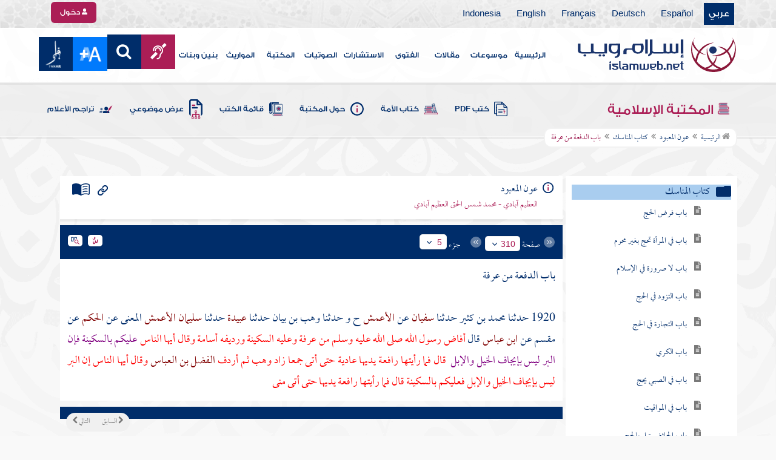

--- FILE ---
content_type: text/html; charset=utf-8
request_url: https://islamweb.net/ar/library/index.php?page=bookcontents&ID=3255&bk_no=55&flag=1
body_size: 37841
content:
<!DOCTYPE html>
<html>
	<head>
		<meta charset="utf-8">
		<meta http-equiv="X-UA-Compatible" content="IE=edge" />
		<meta name="language" content="ar" />
		
        <!-- loaded from  redis cache /data/islamweb_cache/88dfb8f7dcf460f523cba70b9089e167 --><title> إسلام ويب  - عون المعبود - كتاب المناسك - باب الدفعة من عرفة- الجزء رقم5</title><!-- loaded from  redis cache /data/islamweb_cache/ar/library/maktaba/a34382117c653d98ca4fd7e84d095983 --><meta property="og:image" name="og:image" content="https://www.islamweb.net/ar/library/books/55.jpg"><meta name="twitter:image" property="twitter:image" content="https://www.islamweb.net/ar/library/books/55.jpg">
<link rel="amphtml" href="https://www.islamweb.net/amp/ar/library/content/55/3255/باب-الدفعة-من-عرفة">
<link rel="canonical" href="https://www.islamweb.net/ar/library/content/55/3255/باب-الدفعة-من-عرفة"><!-- need recache --><!-- stop library --><!-- Created Cache file and ready to load from  C:/islamweb_cache2/ar/mainsite/a8819d79bfced27f5ad973e8146155cd -->

    <meta name="description" content="اكتشف معنى السير بالسكينة والرفق خلال الحج، حيث يشرح النص كيف نصح الرسول - صلى الله عليه وسلم - بالتمهل وعدم الإيجاف في السير. يأتي الحديث عن أسامة بن زيد ودعوة للحفاظ على الطمأنينة في رحلتك إلى المزدلفة، مشيراً إلى أن الخير لا يكمن في السرعة بل في الرفق. تعرّف على أهمية هذه القيم خلال شعائر الحج وكيف تساهم في توفير تجربة روحية مميزة." />
    <meta name="keywords" content="فيض, السيلان, السكينة, السير, الراكب, الطمأنينة, المزاحمة, الخير, الإسراع, المشي, المزدلفة, الحديث, المنذري"/>
    
    <meta name="language" content="ar"/>
            <meta property="og:image" content="https://www.islamweb.net/content/img/iweblogo.png" />
    <meta name="twitter:image" content="https://www.islamweb.net/content/img/iweblogo.png">
        
		<meta name="viewport" content="width=device-width, initial-scale=1, user-scalable=no">
		<link rel="shortcut icon" href="/contentver3/img/favicon.png">
		<link rel="shortcut icon" href="/contentver3/img/favicon.ico">
	
		<!--<link rel="stylesheet" href="/contentver3/css/style.css?v=1.12" />-->
		<link rel="stylesheet" rel="preload" as="style" href="/contentver3/css/notonaskharabic.css?v=1.20" />
	
		<link rel="stylesheet" rel="preload" as="style" href="/contentver3/css/font-awesome.min.css?v=1.2" />
		<link rel="stylesheet" rel="preload" as="style" href="/contentver3/css/animate.css" />
	
		<link rel="preload" as="font" href="/contentver3/fonts/GESSTwoMedium.woff" type="font/woff" crossorigin="anonymous">
		<link rel="preload" as="font" href="/contentver3/fonts/fontawesome-webfont.woff2" type="font/woff2"
			crossorigin="anonymous">
		<!--
	<link rel="preload" as="font" href="/contentver3/fonts-lotus/subset-Lotus-Light.woff2" type="font/woff2" crossorigin="anonymous">
	
	-->
		<link rel="preload" as="font" href="/contentver3/fonts/goldenlotus/subset-GoldenLotusStg.woff2" type="font/woff2"
			crossorigin="anonymous">
	
	
		<link rel="stylesheet" rel="preload" as="style" href="/contentver3/css/style.css?v=1.44" />
		<link rel="stylesheet" rel="preload" as="style" href="/contentver3/scss/bootstrap.css?v=1.1" />
        
        		<link rel="stylesheet" rel="preload" as="style" href="/contentver3/css/responsive.css?v=1.70" />
	    	
		<link rel="stylesheet" rel="preload" as="style" href="/contentver3/css/style-ar.css?v=1.3" />
	       <link rel="stylesheet" href="/contentver3/css/style2.css?v=1.2" />
           
		        <!--default-->
        <link rel="stylesheet" rel="preload" as="style" href="/contentver3/css/library_coloring-dark.css?v=1.94" />
        <link rel="stylesheet" rel="preload" as="style" href="/contentver3/css/arabic_font-dark.css?v=1.97" />
                <!--  -->
	
	
		<script type="text/javascript">
			/* $(document).ready(function() {
			 $("[data-fancybox]").fancybox({
		   'type': 'iframe', 
		   'scrolling': 'no', 
		   'width': 500, 
		   'iframe': {'scrolling': 'yes'},
		   'onClosed'  : function() {
			 //alert(123);
				 }         
			 });
				  });  */
		</script>
	
		<script type="text/javascript" src="/contentver3/js/jquery-1.11.0.min.js"></script>
		<script type="text/javascript" src="/contentver3/js/jquery-easing-1.3.js" defer></script>
		<script type="text/javascript" src="/contentver3/js/wow.js"></script>
		<script type="text/javascript" src="/contentver3/js/popper.min.js"></script>
	
		<script type="text/javascript" src="/contentver3/js/bootstrap.min.js"></script>
	
		<script type="text/javascript" src="/contentver3/js/main.js?v=1.2"></script>
	
		        <!-- CHK 0 -->
    	<script type="text/javascript" src="/contentver3/lib/jquery-ui/jquery-ui.min.js" async></script>
        <link rel="stylesheet" href="/contentver3/lib/jquery-ui/jquery-ui.min.css" />
        	
		<script type="text/javascript" src="/contentver3/lib/owl.carousel/owl.carousel.min.js" defer></script>
		<link rel="stylesheet" rel="preload" as="style" href="/contentver3/lib/owl.carousel/owl.carousel.css" />
	
	
		<script type="application/javascript" src="/contentver3/lib/fancybox-3/jquery.fancybox.min.js?v=1.20" async></script>
		<link rel="stylesheet" rel="preload" as="style" href="/contentver3/lib/fancybox-3/jquery.fancybox.min.css" />
	
		<script type="text/javascript" src="/ar/js/ajax.js" async></script>
	
	
	
	</head>

<script type="application/ld+json">
{
  "@context" : "http://schema.org",
  "@type" : "CreativeWork",
  "name" : "إسلام ويب",
  "image": "/contentver3/img/logo.png",
  "url": "/ar",
  "sameAs": [
            "https://www.facebook.com/ar.islamweb",
            "https://www.twitter.com/islamweb",
           "https://www.youtube.com/islamweb"
           ],
    "potentialAction" : {
      "@type" : "SearchAction",
      "target" : "https://www.islamweb.net/ar/articles/index.php?page=websearch&stxt={search_term_string}",
    "query-input" : "required name=search_term_string"
  }
}
</script>

<!-- BOOKID Event 55 -->
<body onload="libraryGoogleTag()" itemscope itemtype="http://schema.org/WebPage" >

<div class="">

<style>

.top-item p.d-block { line-height: 32px; }

.oneitems div.top-item p { line-height: 32px; }
.islamweb-font { 
top: 253px; position: fixed; right: 0;/* bottom: 0;*/ z-index: 2000000; min-width: 100px; margin-right: -455px; }
.islamweb-font .islamweb-font-tab { background: #dc3369; border-radius: 4px; transform-origin: bottom right; position: absolute; left: -194px; transform: rotate(90deg); top: 81px; }
.islamweb-font .islamweb-font-tab:hover { background: #ba1f51; }
.islamweb-font .islamweb-font-tab a { color: white; padding: 10px 15px; display: inline-block; font-size: 16px; }
    .islamweb-font .islamweb-font-tab a i { vertical-align: -2px; }

.islamweb-font .quick-help-tab { background: #5d7bd2; border-radius: 4px; transform-origin: bottom right; position: absolute; left: -165px; transform: rotate(90deg); bottom: 177px; }
.islamweb-font .quick-help-tab:hover { background: #445fb0; }
.islamweb-font .quick-help-tab a { color: white; padding: 10px 15px; display: inline-block; font-size: 16px; }

.alarm-icon:after { content: ""; height: 16px; width: 24px; background: url(https://www.islamweb.net/ar/Images/small-icons.png) no-repeat 3px -222px; display: inline-block; margin-right: 3px; vertical-align: middle; background-size: 21px; float: left; margin-top: -2px; }
.islamweb-font .panel { width: 452px; border-radius: 4px 0 0 4px; box-shadow: -1px 1px 3px rgba(0,0,0,.4); }
.islamweb-font .islamweb-font-tab li.arrow { height: 16px; background: #ba1f51; cursor: pointer; border-radius: 0px 0 4px 4px; }
.islamweb-font .quick-help-tab li.arrow { height: 16px; background: #445fb0; cursor: pointer; border-radius: 0px 0 4px 4px; }
.islamweb-font li.arrow.collapsed { height: 0; }
    .islamweb-font li.arrow.collapsed span { display: none; }
.islamweb-font li.arrow span { transform: rotate(-90deg); position: absolute; font-size: 25px; bottom: -5px; left: 50%; display: inline-block; color: white; }


</style>

<div class="islamweb-font animated fadeInRight" style="background-color: white;">
    <div class="islamweb-font-panel panel" id="hidden-font-content">
        <div class="islamweb_font_1" style="z-index:99999;color:#424142;font-family:'Lotus Linotype' !important;font-size: 22px !important;">
        <!--<img src="/contentver3/img/font1.png" />-->
        الذنوب والمعاصي تضر ولابد، فإن مما اتفق عليه العلماء وأرباب السلوك أن للمعاصي آثارا وثارات، وأن لها عقوبات على قلب العاصي وبدنه، وعلى دينه وعقله، وعلى دنياه وآخرته.
        <br /><br />
        <center>
        <div  onclick="javascript: $('.islamweb_font_1').click();" style="cursor:pointer;background: #002d6a;color: #fff;padding: 8px 30px;width:200px;">اختيار هذا الخط</div>
        </center>
        <br />
        </div>
        <hr />
        <div class="islamweb_font_2" style="z-index:99999;color:#000000;font-family:'Lotus Linotype' !important;font-size: 22px !important;width: 100%; height:200px;padding-top:20px;">
        <!--<img src="/contentver3/img/font2.png" />-->
        الذنوب والمعاصي تضر ولابد، فإن مما اتفق عليه العلماء وأرباب السلوك أن للمعاصي آثارا وثارات، وأن لها عقوبات على قلب العاصي وبدنه، وعلى دينه وعقله، وعلى دنياه وآخرته.
        <br /><br />
        <center>
        <div onclick="javascript: $('.islamweb_font_2').click();" style="cursor:pointer;background: #002d6a;color: #fff;padding: 8px 30px;width:200px;">اختيار هذا الخط</div>
        </center>
        
        </div>
    </div>
</div>  


<script>
$( document ).ready(function() {

$.fn.fadeSlideRight = function (margin, speed, fn) {
        return $(this).animate({
            'margin-right': margin
        }, speed || 400, function () {
            $.isFunction(fn) && fn.call(this);
        });
    }
        
$('.islamweb-font .islamweb-font-tab').click(function (e) {
//    alert(1);
        e.preventDefault();
        $('.panel').hide();
        $('.tab').hide();
        if ($(window).width() > 768) {
            if ($(".islamweb-font").css('marginRight') == "0px") {
                CloseQuickDonatePanel();
            }
            else {
                OpenQuickDonatePanel();
            }
        } else {
            $('.islamweb-font-panel').show();
        }
    });    $('.islamweb-font .quick-help-tab').click(function (e) {
        e.preventDefault();
        $(".progress-circle").empty().radialProgress("init", {
            'size': 90,
            'color': '#dc3369',
            "font-size": 25,
            'fill': 5
        }).radialProgress("to", { 'perc': 75, 'time': 1000 });

        $('.panel').hide();
        $('.tab').hide();
        if ($(window).width() > 768) {
            if ($(".islamweb-font").css('marginRight') == "0px") {
                CloseQuickHelpPanel();
            }
            else {
                OpenQuickHelpPanel();
            }
        } else {
            $('.quick-help-panel').show();
        }

    });


$('.islamweb_font_1').click(function (e) {
    //alert('test');
    var request=$.ajax({
      url: "/ar/set_cookie.php",
      method: "GET",
      data: { cval : 1 },
      dataType: "html"
    });
    
    
    request.done(function( msg ) {
      location.reload();
    });
    
});

$('.islamweb_font_2').click(function (e) {
    
    var request=$.ajax({
      url: "/ar/set_cookie.php",
      method: "GET",
      data: { cval : 2 },
      dataType: "html"
    });
    
    request.done(function( msg ) {
      location.reload();
    });
    
});
    
    



function CloseQuickDonatePanel() {
        $('.islamweb-font').fadeSlideRight('-446px');
        $('.islamweb-font-panel').show();
        $('.islamweb-font-tab').show().find('.arrow i').addClass('fa-angle-left').removeClass('fa-angle-right');
        $('.quick-help-tab').show();
        quickDonateOpen = false;
    }

    function OpenQuickDonatePanel() {
        $('.islamweb-font-panel').show();
        $('.islamweb-font-panel').css('width','90%');
//        alert(1);
        $('.islamweb-font').fadeSlideRight('0px');
        $('.islamweb-font-tab').show().find('.arrow i').addClass('fa-angle-right').removeClass('fa-angle-left');
       /* CloseLoginPanel();
        CloseSearchPanel();*/
        quickDonateOpen = true;
    }

    function CloseQuickHelpPanel() {
        $('.islamweb-font').fadeSlideRight('-446px');
        $('.quick-help-panel').show();
        $('.islamweb-font-tab').show();
        $('.quick-help-tab').show().find('.arrow i').addClass('fa-angle-left').removeClass('fa-angle-right');
        quickHelpOpen = false;
    }

    function OpenQuickHelpPanel() {
       /* alert(1);
        $('.islamweb-font-panel').css('width','90%');*/
        $('.quick-help-panel').show();
        $('.quick-help-tab').show().find('.arrow i').addClass('fa-angle-right').removeClass('fa-angle-left');
        $('.islamweb-font').fadeSlideRight('0px');
       /* CloseLoginPanel();
        CloseSearchPanel();*/
        quickHelpOpen = true;
    }
    
    
});
</script> 


<header class="header" itemscope itemtype="http://www.schema.org/WPHeader">
	<div class="tophead">
		<section class="d-flex justify-content-between align-items-center">
			<div>
				<div class="d-none-mobile">
					<ul class="language">
						<li><a class="active" href="/ver3/ar/">عربي</a></li>
						<li><a href="/es/" target="_blank">Español</a></li>
						<li><a href="/de/" target="_blank">Deutsch</a></li>
						<li><a href="/fr/" target="_blank">Français</a></li>
						<li><a href="/en/" target="_blank">English</a></li>
						<li><a href="/id/" target="_blank">Indonesia</a></li>
					</ul>
				</div>
                
				<div class="dropdown dropdown-lang d-mobile">
					<a class="btn dropdown-toggle" href="#" role="button" data-bs-toggle="dropdown"
						aria-expanded="false">
						<svg xmlns="http://www.w3.org/2000/svg" width="11.409" height="11.409" viewBox="0 0 11.409 11.409">
							<path id="Icon_material-language" data-name="Icon material-language" d="M8.7,3a5.7,5.7,0,1,0,5.71,5.7A5.7,5.7,0,0,0,8.7,3Zm3.953,3.423H10.969a8.927,8.927,0,0,0-.787-2.031A4.581,4.581,0,0,1,12.652,6.423ZM8.7,4.164a8.036,8.036,0,0,1,1.09,2.259H7.615A8.036,8.036,0,0,1,8.7,4.164ZM4.289,9.846a4.462,4.462,0,0,1,0-2.282H6.217A9.421,9.421,0,0,0,6.138,8.7a9.421,9.421,0,0,0,.08,1.141Zm.468,1.141H6.44a8.927,8.927,0,0,0,.787,2.031A4.556,4.556,0,0,1,4.757,10.986ZM6.44,6.423H4.757a4.556,4.556,0,0,1,2.47-2.031A8.927,8.927,0,0,0,6.44,6.423ZM8.7,13.245a8.036,8.036,0,0,1-1.09-2.259H9.794A8.036,8.036,0,0,1,8.7,13.245Zm1.335-3.4H7.37A8.393,8.393,0,0,1,7.278,8.7,8.32,8.32,0,0,1,7.37,7.564h2.67A8.32,8.32,0,0,1,10.131,8.7,8.393,8.393,0,0,1,10.039,9.846Zm.143,3.172a8.927,8.927,0,0,0,.787-2.031h1.683a4.581,4.581,0,0,1-2.47,2.031Zm1.01-3.172a9.421,9.421,0,0,0,.08-1.141,9.421,9.421,0,0,0-.08-1.141H13.12a4.462,4.462,0,0,1,0,2.282Z" transform="translate(-3 -3)" fill="#012d6b"/>
						  </svg>
						   عربي
					</a>
					<ul class="dropdown-menu lang" itemscope itemtype="http://www.schema.org/Language">
						<li itemprop="name"><a class="dropdown-item" itemprop="url" href="/ar/"
								class="active">عربي</a></li>
						<li itemprop="name"><a class="dropdown-item" itemprop="url" href="/es/">Español</a></li>
						<li itemprop="name"><a class="dropdown-item" itemprop="url" href="/de/">Deutsch</a></li>
						<li itemprop="name"><a class="dropdown-item" itemprop="url" href="/fr/">Français</a>
						</li>
						<li itemprop="name"><a class="dropdown-item" itemprop="url" href="/en/">English</a></li>
						<li itemprop="name"><a class="dropdown-item" itemprop="url" href="/id/">Indonesia</a>
						</li>
					</ul>
				</div>
			</div>
            
            			<div class="login">
				<a href="/ar/regv2/index.php?page=loginform" class="btn btn-secondary">
					<svg xmlns="http://www.w3.org/2000/svg" width="9.726" height="9.726"
						viewBox="0 0 9.726 9.726">
						<path id="Icon_awesome-user-alt" data-name="Icon awesome-user-alt"
							d="M4.863,5.471A2.735,2.735,0,1,0,2.128,2.735,2.736,2.736,0,0,0,4.863,5.471Zm2.432.608H6.248a3.307,3.307,0,0,1-2.77,0H2.432A2.431,2.431,0,0,0,0,8.51v.3a.912.912,0,0,0,.912.912h7.9a.912.912,0,0,0,.912-.912v-.3A2.431,2.431,0,0,0,7.295,6.079Z"
							fill="#fff" />
					</svg>
					دخول
				</a>
			</div>
                        

			<!-- 
			<ul class="social">
				<li><a href="https://www.facebook.com/ar.islamweb/" target="_blank"><i
							class="fa fa-facebook"></i></a></li>
				<li><a href="https://twitter.com/islamweb" target="_blank"><i class="fa fa-twitter"></i></a>
				</li>
				<li><a href="http://islamweb.net/instagram/" target="_blank"><i class="fa fa-instagram"></i></a>
				</li>
				<li><a href="http://youtube.com/islamweb" target="_blank"><i class="fa fa-youtube-play"></i></a>
				</li>
				<li><a href="#"><i class="fa fa-rss"></i></a></li>
			</ul> -->


		</section>
	</div>

	<div class=" willfix head">
		<section class="head-wrapper">
			<h1 class="logo"><a href="/ar/"><img src="/contentver3/img/logo.svg" alt="إسلام ويب" /></a></h1>

			<a class="scrollup"><i class="fa fa-chevron-up"></i></a>
			<a class="nav-menu" data-bs-toggle="modal" data-bs-target="#modalsidemenu">
				<svg id="Icon_ionic-ios-menu" data-name="Icon ionic-ios-menu" xmlns="http://www.w3.org/2000/svg"
					width="20.853" height="13.902" viewBox="0 0 20.853 13.902">
					<g id="Group_3307" data-name="Group 3307" transform="translate(0 0)">
						<path id="Path_11486" data-name="Path 11486"
							d="M24.484,13.1H5.369c-.478,0-.869-.67-.869-1.49h0c0-.819.391-1.49.869-1.49H24.484c.478,0,.869.67.869,1.49h0C25.353,12.434,24.962,13.1,24.484,13.1Z"
							transform="translate(-4.5 -10.125)" fill="#012d6b" />
						<path id="Path_11487" data-name="Path 11487"
							d="M24.484,19.854H5.369c-.478,0-.869-.67-.869-1.49h0c0-.819.391-1.49.869-1.49H24.484c.478,0,.869.67.869,1.49h0C25.353,19.184,24.962,19.854,24.484,19.854Z"
							transform="translate(-4.5 -11.413)" fill="#012d6b" />
						<path id="Path_11488" data-name="Path 11488"
							d="M24.484,26.6H5.369c-.478,0-.869-.67-.869-1.49h0c0-.819.391-1.49.869-1.49H24.484c.478,0,.869.67.869,1.49h0C25.353,25.934,24.962,26.6,24.484,26.6Z"
							transform="translate(-4.5 -12.702)" fill="#012d6b" />
					</g>
				</svg>
			</a>
			<ul class="menu" itemscope itemtype="http://schema.org/SiteNavigationElement">
				<li itemprop="name"><a href="/ar/" itemprop="url">الرئيسية</a></li>
				<li itemprop="name"><a href="/ar/index.php?page=hadith" itemprop="url">موسوعات</a></li>
				<li itemprop="name"><a href="/ar/articles/" itemprop="url">مقالات</a></li>
				<li itemprop="name"><a href="/ar/fatwa/" itemprop="url">الفتوى</a></li>
				<li itemprop="name"><a href="/ar/consult/" itemprop="url">الاستشارات</a></li>
				<li itemprop="name"><a href="http://audio.islamweb.net/audio/" itemprop="url">الصوتيات</a></li>
				<li itemprop="name"><a href="/ar/library/" itemprop="url">المكتبة</a></li>
				<li itemprop="name"><a href="/ar/inheritance/" itemprop="url">المواريث</a></li>
				<li itemprop="name"><a href="http://kids.islamweb.net/kids/ar/" itemprop="url">بنين وبنات</a>
				</li>
				<li class="ai"><a href="/ar/deaf/"><i class="fa fa-deaf"></i></a></li>

				<li class="ai opensearch" style="z-index: 999;"><a><i class="fa fa-search"></i></a></li>


				<li onclick="javascript: $('#showlangbuttonwindow').click();"
					style="cursor:pointer;background-image: none !important;" class="ai">
					<img style="vertical-align: middle;margin-bottom: 1px;" src="/ar/fontsize-icon.png" />
				</li>
            
                            <li onclick="javascript: window.open('/ar/fanar','_blank');"
					style="cursor:pointer;background-image: none !important;" class="ai">
                    <img style="vertical-align: middle;margin-bottom: 1px;" src="/ar/fanar/fanar-top-button.png" />
				</li>
                        
			</ul>

			<span class="ai opensearch mobi-block" style="z-index: 999;"><a> <svg
						xmlns="http://www.w3.org/2000/svg" width="24" height="24" viewBox="0 0 24 24">
						<g id="Group_3990" data-name="Group 3990" transform="translate(212 -1122)">
							<rect id="Rectangle_582" data-name="Rectangle 582" width="24" height="24"
								transform="translate(-212 1122)" fill="none" />
							<g id="Group_3891" data-name="Group 3891" transform="translate(-240 935.738)">
								<path id="Icon_ionic-ios-search" data-name="Icon ionic-ios-search"
									d="M25.748,24.442l-5.98-6.036a8.522,8.522,0,1,0-1.293,1.31l5.94,6a.92.92,0,0,0,1.3.034A.926.926,0,0,0,25.748,24.442ZM13.072,19.789a6.729,6.729,0,1,1,4.759-1.971A6.687,6.687,0,0,1,13.072,19.789Z"
									transform="translate(24.5 182.769)" fill="#012d6b" stroke="#012d6b"
									stroke-width="0.5" />
							</g>
						</g>
					</svg></a></span>
			<div class="searchbar animated bounceInUp">
				<input
					onkeypress="javascript: var evt = event || window.event; if(evt.keyCode == '13') { window.open('/ar/library/index.php?page=expsearch&stxt='+$('#searchfield').val(),'_self'); return false; } "
					id="searchfield" type="text" class="srbartext" placeholder="كلمات البحث" />
				<a style="left: 61px !important;" class="websearch"
					href="/ar/library/index.php?page=websearch">بحث تفصيلي</a>
				<!--<i class="fa fa-keyboard-o"></i>-->
				<input type="button"
					onclick="javascript: if($('#searchfield').val().length>3) window.open('/ar/library/index.php?page=expsearch&stxt='+$('#searchfield').val(),'_self'); else alert('الرجاء كتابة كلمة من 3 حروف فأكثر'); "
					class="srbarsubmit" value="&#xf002;" />
			</div>

		</section>
	</div>
</header>
    
    <a style="display: none;" id="showlangbuttonwindow" data-fancybox data-src="#hidden-font-content" 
                onclick="javascript:  $('.islamweb-font-panel').css('width','30%'); " href="javascript:;"></a>
                
                <style>
.owl-item
{
    padding-right: 15px !important;
    text-align: justify !important;
}
</style>
	<div class="portalpage">
	
		<div class="portalheader">
			<section>
				<div class="title-page">
		          <h1 class="logo"><a href="/ar/library"><img src="/contentver3/img/ico-library.svg" alt="" /> المكتبة الإسلامية</a></h1>
                  
                  <a class="amobile nav-menu open"><svg xmlns="http://www.w3.org/2000/svg" width="12.695"
							height="7.259" viewBox="0 0 12.695 7.259">
							<path id="Icon_ionic-ios-arrow-down" data-name="Icon ionic-ios-arrow-down"
								d="M12.537,16.317l4.8-4.8a.9.9,0,0,1,1.281,0,.915.915,0,0,1,0,1.285L13.18,18.241a.906.906,0,0,1-1.251.026L6.452,12.8a.907.907,0,1,1,1.281-1.285Z"
								transform="translate(-6.188 -11.246)" fill="#012d6b" />
						</svg>
					</a>
			
			


<ul class="menu" style="display: block;">
	<li><a href="/ar/library/pdfbooks/"><img src="/contentver3/img/options-ftawa.svg" alt="" />
كتب PDF</a></li>
    
    
	<li><a href="/ar/library/index.php?page=ummabooks"><img src="/contentver3/img/ico-book.svg" alt="" />
	كتاب الأمة</a></li>
    
	<li><a href="/ar/library/index.php?page=library_description"><img src="/contentver3/img/ico-info.svg" alt="" /> 
    حول المكتبة</a></li>
    
	<li><a href="/ar/library/index.php?page=bookslist"><img src="/contentver3/img/ico-dbook.svg" alt="" />
    قائمة الكتب</a></li>
    
	<li><a href="/ar/library/index.php?page=listing"><img src="/contentver3/img/ico-display.svg" alt="" />
    عرض موضوعي</a></li>
    
	<li><a href="/ar/library/index.php?page=tarajem"><img src="/contentver3/img/ico-translate.svg" alt="" /> 
    تراجم الأعلام</a></li>
</ul>			
            </div>
            
                        
			<ol id="topPath">
				<li><a href="/ar/library/"><i class="fa fa-home"></i> الرئيسية</a></li>
				
                                <li>المكتبة الإسلامية</li>
                			</ol>
                        
                        
		</section>
	</div>
	<script>
    /*$( document ).ready(function() {
    $(".ulbooks").append('<li><a class="a-gray" href="#"><i class="fa fa-window-close"></i></a> <a class="a-inverse" href="#">فتح القدير...</a></li>');
    //alert(123);
    });*/
    </script>
			
		
	<section>
    
    
<input type="hidden" id="mobileAccess" value="0" />

<style>
.hadith a {
    display: contents !important;
}

.bookcontent {
        text-align: justify !important;
}
.fancybox-content 
{
    /*width: 80% !important;*/
    /*height: calc(90% - 88px) !important;*/
}

.fancybox-iframe {
    direction:rtl;
}        


.viewmodebuttonclass {
display: inline-block;
direction: ltr;
position: absolute;
    
padding-right: 100px;
    
    
/*top: 32%;right: 50%;*/width: 45%;left: 27%;padding-top: 18px;padding-top: 30px;font-weight: bold;
zoom: 0.8;
} 

.footnotecontent { 
    max-height: 400px;
    overflow-y: scroll;    
}

#quran-ajax-content { 
    max-height: 400px;
    overflow-y: scroll;    
}

#names-ajax-content { 
    max-height: 400px;
    overflow-y: scroll;    
}

.booktopsdata {
    margin-top: 5px;    
}

/*
#subjnames-ajax-content { 
    max-height: 300px;
    overflow-y: scroll;    
}

#hadith-ajax-content { 
    max-height: 300px;
    overflow-y: scroll;    
}
*/
.taskeelbuttonclass { display: none; }
</style>

<script src="jquery.cookie.js"></script>
<script type="text/javascript" src="/ar/library/maktaba/javascript/tab.js?v=2.6"></script>
<script type="text/javascript" src="/ar/library/bookcontents.js?v=6.112"></script>  
<script type="text/javascript" src="/ar/library/maktaba/Javascript/popup.js?v=2.1"></script>
<script type="text/javascript" src="/ar/library/wz_tooltip.js?v=1.0"></script>
<script src="/ar/library/js/jquery.nicescroll.min.js?v=1"></script>
<script>
var pageloaded = 0;
var hadithloaded = 0;
var namesloaded = 0;
</script>
<input type="hidden" id="BookIndexTree" value="2" />

<input type="hidden" id="bk_no" value="55" />
<div class="book-content">
    <div class="position-relative d-flex wrapper-fhrs ">
    
    <div class="book-left-nav " id="books_index_right" >
        <div class="bookindex">


                    <div id="bookIndexScroll" style="min-height: auto;max-height: 1000px;overflow-y: scroll;">
                        <div class="d-flex justify-content-between align-items-center p-3">
                            <span class="txt-blue">
                                <svg xmlns="http://www.w3.org/2000/svg" width="29.983" height="20.23" viewBox="0 0 29.983 20.23">
                                    <path id="menu_book_FILL1_wght200_GRAD0_opsz24" d="M97.817-755.563a.594.594,0,0,1,.114-.333.762.762,0,0,1,.27-.252,11.884,11.884,0,0,1,2.419-.793,12.421,12.421,0,0,1,2.618-.274,11.188,11.188,0,0,1,1.365.079q.644.079,1.328.229a.655.655,0,0,1,.336.2.55.55,0,0,1,.143.386.643.643,0,0,1-.225.548.689.689,0,0,1-.6.078,8.909,8.909,0,0,0-1.134-.154q-.581-.042-1.209-.042a11.992,11.992,0,0,0-2.358.231,12.4,12.4,0,0,0-2.188.646.683.683,0,0,1-.63-.009A.593.593,0,0,1,97.817-755.563Zm0,8.13a.662.662,0,0,1,.114-.347.729.729,0,0,1,.27-.267,10.055,10.055,0,0,1,2.419-.778,13.67,13.67,0,0,1,2.618-.259,11.188,11.188,0,0,1,1.365.079q.644.079,1.328.229a.655.655,0,0,1,.336.2.55.55,0,0,1,.143.386.643.643,0,0,1-.225.548.689.689,0,0,1-.6.078,8.909,8.909,0,0,0-1.134-.154q-.581-.042-1.209-.042a11.164,11.164,0,0,0-2.315.241,11.572,11.572,0,0,0-2.174.685.649.649,0,0,1-.659,0A.66.66,0,0,1,97.817-747.432Zm0-4.065a.663.663,0,0,1,.114-.347.73.73,0,0,1,.27-.267,11.3,11.3,0,0,1,2.419-.778,13.088,13.088,0,0,1,2.618-.259,11.188,11.188,0,0,1,1.365.079q.644.079,1.328.229a.655.655,0,0,1,.336.2.55.55,0,0,1,.143.386.642.642,0,0,1-.225.548.689.689,0,0,1-.6.078,8.9,8.9,0,0,0-1.134-.154q-.581-.042-1.209-.042a10.972,10.972,0,0,0-2.315.245,11.786,11.786,0,0,0-2.174.689.642.642,0,0,1-.659-.009A.672.672,0,0,1,97.817-751.5Zm-2.076,8.485a14.621,14.621,0,0,1,3.677-1.469,16.1,16.1,0,0,1,3.819-.451,15.908,15.908,0,0,1,2.426.167,11.521,11.521,0,0,1,1.9.444.645.645,0,0,0,.634-.043.654.654,0,0,0,.288-.591v-13.515a.774.774,0,0,0-.144-.461,1.108,1.108,0,0,0-.49-.346,12.9,12.9,0,0,0-2.25-.6,15.2,15.2,0,0,0-2.363-.161,13.723,13.723,0,0,0-3.918.579,11.961,11.961,0,0,0-3.578,1.738Zm-.75,1.7a2.261,2.261,0,0,1-.647-.088,3.237,3.237,0,0,1-.564-.226,14.943,14.943,0,0,0-3.4-1.351,14.376,14.376,0,0,0-3.63-.46,13.413,13.413,0,0,0-2.3.2,10.759,10.759,0,0,0-2.2.628,1.5,1.5,0,0,1-1.532-.2A1.685,1.685,0,0,1,80-744.247v-14.49a1.934,1.934,0,0,1,.293-1.032,1.542,1.542,0,0,1,.82-.663,12.294,12.294,0,0,1,2.747-.845,15.931,15.931,0,0,1,2.886-.262,14.748,14.748,0,0,1,4.3.634,15.29,15.29,0,0,1,3.948,1.845A15.29,15.29,0,0,1,98.94-760.9a14.748,14.748,0,0,1,4.3-.634,15.931,15.931,0,0,1,2.886.262,12.294,12.294,0,0,1,2.747.845,1.542,1.542,0,0,1,.82.663,1.934,1.934,0,0,1,.293,1.032v14.49a1.578,1.578,0,0,1-.774,1.413,1.766,1.766,0,0,1-1.648.167,10.791,10.791,0,0,0-2.126-.585,13.3,13.3,0,0,0-2.2-.182,14.376,14.376,0,0,0-3.63.46,14.943,14.943,0,0,0-3.4,1.351,3.237,3.237,0,0,1-.564.226A2.261,2.261,0,0,1,94.992-741.309Z" transform="translate(-80 761.539)" fill="#012d6b"/>
                                  </svg>
فهرس الكتاب                                  
                            </span>
                            <a class="close-bookindex"><svg xmlns="http://www.w3.org/2000/svg" width="16.5" height="16.5" viewBox="0 0 16.5 16.5">
                                <path id="Icon_ionic-md-close" data-name="Icon ionic-md-close" d="M24.023,9.173l-1.65-1.65-6.6,6.6-6.6-6.6-1.65,1.65,6.6,6.6-6.6,6.6,1.65,1.65,6.6-6.6,6.6,6.6,1.65-1.65-6.6-6.6Z" transform="translate(-7.523 -7.523)" fill="#012d6b"/>
                              </svg>
                              </a>
                        </div>
                        
                        
                        <!--<div class="bookindex">
	<h1>
		<label class="h3info checresults floatl" title="ط¹ط±ط¶ ظ†طھط§ط¦ط¬ ط§ظ„ط§ط¨ظˆط§ط¨ ط§ظ„ظ…ط®طھط§ط±ظ‡ ظپظ‚ط·"><input type="checkbox" id="showexact" checked=""><i class="fa fa-info"><span>ظ†طھط§ط¦ط¬ ظپظ‚ط·</span></i></label>
		<div class="floatr">
			<input type="text" placeholder="ظƒظ„ظ…ط§طھ ط§ظ„ط¨ط­ط«" class="booksearch inputstyle floatr" />
			<input type="submit" value="ï€‚" id="search3adasa" class="subsearch inputstyle floatr" />
		</div>
	</h1>
	
    <div id="bookIndexScroll" style="min-height: auto;max-height: 1000px;overflow-y: scroll;"> -->
    <ul class="tree m-0">
        
               
           <li class="first-level">
    		<input type="checkbox" id="a2" />
    		<label class="plusbutton tree_label" data-level=1 data-id="2" data-href="nindex.php?id=2&treeLevel=1&bookid=55&page=bookssubtree&searchtext=&showexact=" id="2" style="text-decoration:none;list-style:none;color:#000;text-align:right;"  data-idfrom=1  data-idto=657 data-node=0 data-bookid=55 for="a2">كتاب الطهارة</label>
            
            <ul id="childrens2" data-id="2"></ul> 
            
    	  </li>
          
            
    
    	<input type="hidden" value="&bookid=55&idfrom=1&idto=657" id="HidParam2" />
    
    <div id="childs2" style="display:none;"></div>
    
    
               
           <li class="first-level">
    		<input type="checkbox" id="a145" />
    		<label class="plusbutton tree_label" data-level=1 data-id="145" data-href="nindex.php?id=145&treeLevel=1&bookid=55&page=bookssubtree&searchtext=&showexact=" id="145" style="text-decoration:none;list-style:none;color:#000;text-align:right;"  data-idfrom=658  data-idto=2637 data-node=0 data-bookid=55 for="a145">كتاب الصلاة</label>
            
            <ul id="childrens145" data-id="145"></ul> 
            
    	  </li>
          
            
    
    	<input type="hidden" value="&bookid=55&idfrom=658&idto=2637" id="HidParam145" />
    
    <div id="childs145" style="display:none;"></div>
    
    
               
           <li class="first-level">
    		<input type="checkbox" id="a522" />
    		<label class="plusbutton tree_label" data-level=1 data-id="522" data-href="nindex.php?id=522&treeLevel=1&bookid=55&page=bookssubtree&searchtext=&showexact=" id="522" style="text-decoration:none;list-style:none;color:#000;text-align:right;"  data-idfrom=2638  data-idto=2875 data-node=0 data-bookid=55 for="a522">كتاب الزكاة</label>
            
            <ul id="childrens522" data-id="522"></ul> 
            
    	  </li>
          
            
    
    	<input type="hidden" value="&bookid=55&idfrom=2638&idto=2875" id="HidParam522" />
    
    <div id="childs522" style="display:none;"></div>
    
    
                  <li>
              <ul>
                <li><span class="tree_label" data-level=1 data-id="569" for="a569">
                <a style="text-decoration:none; cursor:pointer;" 
                                href="/ar/library/content/55/2876/كتاب-اللقطة" 
                data-idfrom="2876" data-idto="2901" data-node="1" data-bookid="55">
                كتاب اللقطة                </a></span></li>
            </ul>
            </li>
                
    
    	<input type="hidden" value="&bookid=55&idfrom=2876&idto=2901" id="HidParam569" />
    
    <div id="childs569" style="display:none;"></div>
    
    
               
           <li class="first-level">
    		<input type="checkbox" id="a570" />
    		<label class="plusbutton tree_label" data-level=1 data-id="570" data-href="nindex.php?id=570&treeLevel=1&bookid=55&page=bookssubtree&searchtext=&showexact=" id="570" style="text-decoration:none;list-style:none;color:#000;text-align:right;"  data-idfrom=2902  data-idto=3472 data-node=0 data-bookid=55 for="a570">كتاب المناسك</label>
            
            <ul id="childrens570" data-id="570"></ul> 
            
    	  </li>
          
            
    
    	<input type="hidden" value="&bookid=55&idfrom=2902&idto=3472" id="HidParam570" />
    
    <div id="childs570" style="display:none;"></div>
    
    
               
           <li class="first-level">
    		<input type="checkbox" id="a669" />
    		<label class="plusbutton tree_label" data-level=1 data-id="669" data-href="nindex.php?id=669&treeLevel=1&bookid=55&page=bookssubtree&searchtext=&showexact=" id="669" style="text-decoration:none;list-style:none;color:#000;text-align:right;"  data-idfrom=3473  data-idto=3692 data-node=0 data-bookid=55 for="a669">كتاب النكاح</label>
            
            <ul id="childrens669" data-id="669"></ul> 
            
    	  </li>
          
            
    
    	<input type="hidden" value="&bookid=55&idfrom=3473&idto=3692" id="HidParam669" />
    
    <div id="childs669" style="display:none;"></div>
    
    
               
           <li class="first-level">
    		<input type="checkbox" id="a720" />
    		<label class="plusbutton tree_label" data-level=1 data-id="720" data-href="nindex.php?id=720&treeLevel=1&bookid=55&page=bookssubtree&searchtext=&showexact=" id="720" style="text-decoration:none;list-style:none;color:#000;text-align:right;"  data-idfrom=3693  data-idto=3910 data-node=0 data-bookid=55 for="a720">كتاب الطلاق</label>
            
            <ul id="childrens720" data-id="720"></ul> 
            
    	  </li>
          
            
    
    	<input type="hidden" value="&bookid=55&idfrom=3693&idto=3910" id="HidParam720" />
    
    <div id="childs720" style="display:none;"></div>
    
    
               
           <li class="first-level">
    		<input type="checkbox" id="a771" />
    		<label class="plusbutton tree_label" data-level=1 data-id="771" data-href="nindex.php?id=771&treeLevel=1&bookid=55&page=bookssubtree&searchtext=&showexact=" id="771" style="text-decoration:none;list-style:none;color:#000;text-align:right;"  data-idfrom=3911  data-idto=4206 data-node=0 data-bookid=55 for="a771">كتاب الصوم</label>
            
            <ul id="childrens771" data-id="771"></ul> 
            
    	  </li>
          
            
    
    	<input type="hidden" value="&bookid=55&idfrom=3911&idto=4206" id="HidParam771" />
    
    <div id="childs771" style="display:none;"></div>
    
    
               
           <li class="first-level">
    		<input type="checkbox" id="a853" />
    		<label class="plusbutton tree_label" data-level=1 data-id="853" data-href="nindex.php?id=853&treeLevel=1&bookid=55&page=bookssubtree&searchtext=&showexact=" id="853" style="text-decoration:none;list-style:none;color:#000;text-align:right;"  data-idfrom=4207  data-idto=4780 data-node=0 data-bookid=55 for="a853">كتاب الجهاد</label>
            
            <ul id="childrens853" data-id="853"></ul> 
            
    	  </li>
          
            
    
    	<input type="hidden" value="&bookid=55&idfrom=4207&idto=4780" id="HidParam853" />
    
    <div id="childs853" style="display:none;"></div>
    
    
               
           <li class="first-level">
    		<input type="checkbox" id="a1036" />
    		<label class="plusbutton tree_label" data-level=1 data-id="1036" data-href="nindex.php?id=1036&treeLevel=1&bookid=55&page=bookssubtree&searchtext=&showexact=" id="1036" style="text-decoration:none;list-style:none;color:#000;text-align:right;"  data-idfrom=4781  data-idto=4890 data-node=0 data-bookid=55 for="a1036">كتاب الضحايا</label>
            
            <ul id="childrens1036" data-id="1036"></ul> 
            
    	  </li>
          
            
    
    	<input type="hidden" value="&bookid=55&idfrom=4781&idto=4890" id="HidParam1036" />
    
    <div id="childs1036" style="display:none;"></div>
    
    
               
           <li class="first-level">
    		<input type="checkbox" id="a1058" />
    		<label class="plusbutton tree_label" data-level=1 data-id="1058" data-href="nindex.php?id=1058&treeLevel=1&bookid=55&page=bookssubtree&searchtext=&showexact=" id="1058" style="text-decoration:none;list-style:none;color:#000;text-align:right;"  data-idfrom=4891  data-idto=4924 data-node=0 data-bookid=55 for="a1058">كتاب الصيد</label>
            
            <ul id="childrens1058" data-id="1058"></ul> 
            
    	  </li>
          
            
    
    	<input type="hidden" value="&bookid=55&idfrom=4891&idto=4924" id="HidParam1058" />
    
    <div id="childs1058" style="display:none;"></div>
    
    
               
           <li class="first-level">
    		<input type="checkbox" id="a1063" />
    		<label class="plusbutton tree_label" data-level=1 data-id="1063" data-href="nindex.php?id=1063&treeLevel=1&bookid=55&page=bookssubtree&searchtext=&showexact=" id="1063" style="text-decoration:none;list-style:none;color:#000;text-align:right;"  data-idfrom=4925  data-idto=4966 data-node=0 data-bookid=55 for="a1063">كتاب الوصايا</label>
            
            <ul id="childrens1063" data-id="1063"></ul> 
            
    	  </li>
          
            
    
    	<input type="hidden" value="&bookid=55&idfrom=4925&idto=4966" id="HidParam1063" />
    
    <div id="childs1063" style="display:none;"></div>
    
    
               
           <li class="first-level">
    		<input type="checkbox" id="a1081" />
    		<label class="plusbutton tree_label" data-level=1 data-id="1081" data-href="nindex.php?id=1081&treeLevel=1&bookid=55&page=bookssubtree&searchtext=&showexact=" id="1081" style="text-decoration:none;list-style:none;color:#000;text-align:right;"  data-idfrom=4967  data-idto=5046 data-node=0 data-bookid=55 for="a1081">كتاب الفرائض</label>
            
            <ul id="childrens1081" data-id="1081"></ul> 
            
    	  </li>
          
            
    
    	<input type="hidden" value="&bookid=55&idfrom=4967&idto=5046" id="HidParam1081" />
    
    <div id="childs1081" style="display:none;"></div>
    
    
               
           <li class="first-level">
    		<input type="checkbox" id="a1100" />
    		<label class="plusbutton tree_label" data-level=1 data-id="1100" data-href="nindex.php?id=1100&treeLevel=1&bookid=55&page=bookssubtree&searchtext=&showexact=" id="1100" style="text-decoration:none;list-style:none;color:#000;text-align:right;"  data-idfrom=5047  data-idto=5338 data-node=0 data-bookid=55 for="a1100">كتاب الخراج والإمارة والفيء</label>
            
            <ul id="childrens1100" data-id="1100"></ul> 
            
    	  </li>
          
            
    
    	<input type="hidden" value="&bookid=55&idfrom=5047&idto=5338" id="HidParam1100" />
    
    <div id="childs1100" style="display:none;"></div>
    
    
               
           <li class="first-level">
    		<input type="checkbox" id="a1142" />
    		<label class="plusbutton tree_label" data-level=1 data-id="1142" data-href="nindex.php?id=1142&treeLevel=1&bookid=55&page=bookssubtree&searchtext=&showexact=" id="1142" style="text-decoration:none;list-style:none;color:#000;text-align:right;"  data-idfrom=5339  data-idto=5610 data-node=0 data-bookid=55 for="a1142">كتاب الجنائز</label>
            
            <ul id="childrens1142" data-id="1142"></ul> 
            
    	  </li>
          
            
    
    	<input type="hidden" value="&bookid=55&idfrom=5339&idto=5610" id="HidParam1142" />
    
    <div id="childs1142" style="display:none;"></div>
    
    
               
           <li class="first-level">
    		<input type="checkbox" id="a1227" />
    		<label class="plusbutton tree_label" data-level=1 data-id="1227" data-href="nindex.php?id=1227&treeLevel=1&bookid=55&page=bookssubtree&searchtext=&showexact=" id="1227" style="text-decoration:none;list-style:none;color:#000;text-align:right;"  data-idfrom=5611  data-idto=5749 data-node=0 data-bookid=55 for="a1227">كتاب الأيمان والنذور</label>
            
            <ul id="childrens1227" data-id="1227"></ul> 
            
    	  </li>
          
            
    
    	<input type="hidden" value="&bookid=55&idfrom=5611&idto=5749" id="HidParam1227" />
    
    <div id="childs1227" style="display:none;"></div>
    
    
               
           <li class="first-level">
    		<input type="checkbox" id="a1260" />
    		<label class="plusbutton tree_label" data-level=1 data-id="1260" data-href="nindex.php?id=1260&treeLevel=1&bookid=55&page=bookssubtree&searchtext=&showexact=" id="1260" style="text-decoration:none;list-style:none;color:#000;text-align:right;"  data-idfrom=5750  data-idto=5896 data-node=0 data-bookid=55 for="a1260">كتاب البيوع</label>
            
            <ul id="childrens1260" data-id="1260"></ul> 
            
    	  </li>
          
            
    
    	<input type="hidden" value="&bookid=55&idfrom=5750&idto=5896" id="HidParam1260" />
    
    <div id="childs1260" style="display:none;"></div>
    
    
               
           <li class="first-level">
    		<input type="checkbox" id="a1297" />
    		<label class="plusbutton tree_label" data-level=1 data-id="1297" data-href="nindex.php?id=1297&treeLevel=1&bookid=55&page=bookssubtree&searchtext=&showexact=" id="1297" style="text-decoration:none;list-style:none;color:#000;text-align:right;"  data-idfrom=5897  data-idto=6168 data-node=0 data-bookid=55 for="a1297">كتاب الإجارة</label>
            
            <ul id="childrens1297" data-id="1297"></ul> 
            
    	  </li>
          
            
    
    	<input type="hidden" value="&bookid=55&idfrom=5897&idto=6168" id="HidParam1297" />
    
    <div id="childs1297" style="display:none;"></div>
    
    
               
           <li class="first-level">
    		<input type="checkbox" id="a1354" />
    		<label class="plusbutton tree_label" data-level=1 data-id="1354" data-href="nindex.php?id=1354&treeLevel=1&bookid=55&page=bookssubtree&searchtext=&showexact=" id="1354" style="text-decoration:none;list-style:none;color:#000;text-align:right;"  data-idfrom=6169  data-idto=6282 data-node=0 data-bookid=55 for="a1354">كتاب الأقضية</label>
            
            <ul id="childrens1354" data-id="1354"></ul> 
            
    	  </li>
          
            
    
    	<input type="hidden" value="&bookid=55&idfrom=6169&idto=6282" id="HidParam1354" />
    
    <div id="childs1354" style="display:none;"></div>
    
    
               
           <li class="first-level">
    		<input type="checkbox" id="a1386" />
    		<label class="plusbutton tree_label" data-level=1 data-id="1386" data-href="nindex.php?id=1386&treeLevel=1&bookid=55&page=bookssubtree&searchtext=&showexact=" id="1386" style="text-decoration:none;list-style:none;color:#000;text-align:right;"  data-idfrom=6283  data-idto=6336 data-node=0 data-bookid=55 for="a1386">كتاب العلم</label>
            
            <ul id="childrens1386" data-id="1386"></ul> 
            
    	  </li>
          
            
    
    	<input type="hidden" value="&bookid=55&idfrom=6283&idto=6336" id="HidParam1386" />
    
    <div id="childs1386" style="display:none;"></div>
    
    
               
           <li class="first-level">
    		<input type="checkbox" id="a1400" />
    		<label class="plusbutton tree_label" data-level=1 data-id="1400" data-href="nindex.php?id=1400&treeLevel=1&bookid=55&page=bookssubtree&searchtext=&showexact=" id="1400" style="text-decoration:none;list-style:none;color:#000;text-align:right;"  data-idfrom=6337  data-idto=6462 data-node=0 data-bookid=55 for="a1400">كتاب الأشربة</label>
            
            <ul id="childrens1400" data-id="1400"></ul> 
            
    	  </li>
          
            
    
    	<input type="hidden" value="&bookid=55&idfrom=6337&idto=6462" id="HidParam1400" />
    
    <div id="childs1400" style="display:none;"></div>
    
    
               
           <li class="first-level">
    		<input type="checkbox" id="a1423" />
    		<label class="plusbutton tree_label" data-level=1 data-id="1423" data-href="nindex.php?id=1423&treeLevel=1&bookid=55&page=bookssubtree&searchtext=&showexact=" id="1423" style="text-decoration:none;list-style:none;color:#000;text-align:right;"  data-idfrom=6463  data-idto=6682 data-node=0 data-bookid=55 for="a1423">كتاب الأطعمة</label>
            
            <ul id="childrens1423" data-id="1423"></ul> 
            
    	  </li>
          
            
    
    	<input type="hidden" value="&bookid=55&idfrom=6463&idto=6682" id="HidParam1423" />
    
    <div id="childs1423" style="display:none;"></div>
    
    
               
           <li class="first-level">
    		<input type="checkbox" id="a1479" />
    		<label class="plusbutton tree_label" data-level=1 data-id="1479" data-href="nindex.php?id=1479&treeLevel=1&bookid=55&page=bookssubtree&searchtext=&showexact=" id="1479" style="text-decoration:none;list-style:none;color:#000;text-align:right;"  data-idfrom=6683  data-idto=6818 data-node=0 data-bookid=55 for="a1479">كتاب الطب</label>
            
            <ul id="childrens1479" data-id="1479"></ul> 
            
    	  </li>
          
            
    
    	<input type="hidden" value="&bookid=55&idfrom=6683&idto=6818" id="HidParam1479" />
    
    <div id="childs1479" style="display:none;"></div>
    
    
               
           <li class="first-level">
    		<input type="checkbox" id="a1504" />
    		<label class="plusbutton tree_label" data-level=1 data-id="1504" data-href="nindex.php?id=1504&treeLevel=1&bookid=55&page=bookssubtree&searchtext=&showexact=" id="1504" style="text-decoration:none;list-style:none;color:#000;text-align:right;"  data-idfrom=6819  data-idto=6878 data-node=0 data-bookid=55 for="a1504">كتاب العتق</label>
            
            <ul id="childrens1504" data-id="1504"></ul> 
            
    	  </li>
          
            
    
    	<input type="hidden" value="&bookid=55&idfrom=6819&idto=6878" id="HidParam1504" />
    
    <div id="childs1504" style="display:none;"></div>
    
    
                  <li>
              <ul>
                <li><span class="tree_label" data-level=1 data-id="1520" for="a1520">
                <a style="text-decoration:none; cursor:pointer;" 
                                href="/ar/library/content/55/6879/كتاب-الحروف-والقراءات" 
                data-idfrom="6879" data-idto="6956" data-node="1" data-bookid="55">
                كتاب الحروف والقراءات                </a></span></li>
            </ul>
            </li>
                
    
    	<input type="hidden" value="&bookid=55&idfrom=6879&idto=6956" id="HidParam1520" />
    
    <div id="childs1520" style="display:none;"></div>
    
    
               
           <li class="first-level">
    		<input type="checkbox" id="a1521" />
    		<label class="plusbutton tree_label" data-level=1 data-id="1521" data-href="nindex.php?id=1521&treeLevel=1&bookid=55&page=bookssubtree&searchtext=&showexact=" id="1521" style="text-decoration:none;list-style:none;color:#000;text-align:right;"  data-idfrom=6957  data-idto=6976 data-node=0 data-bookid=55 for="a1521">كتاب الحمام</label>
            
            <ul id="childrens1521" data-id="1521"></ul> 
            
    	  </li>
          
            
    
    	<input type="hidden" value="&bookid=55&idfrom=6957&idto=6976" id="HidParam1521" />
    
    <div id="childs1521" style="display:none;"></div>
    
    
               
           <li class="first-level">
    		<input type="checkbox" id="a1524" />
    		<label class="plusbutton tree_label" data-level=1 data-id="1524" data-href="nindex.php?id=1524&treeLevel=1&bookid=55&page=bookssubtree&searchtext=&showexact=" id="1524" style="text-decoration:none;list-style:none;color:#000;text-align:right;"  data-idfrom=6977  data-idto=7224 data-node=0 data-bookid=55 for="a1524">كتاب اللباس</label>
            
            <ul id="childrens1524" data-id="1524"></ul> 
            
    	  </li>
          
            
    
    	<input type="hidden" value="&bookid=55&idfrom=6977&idto=7224" id="HidParam1524" />
    
    <div id="childs1524" style="display:none;"></div>
    
    
               
           <li class="first-level">
    		<input type="checkbox" id="a1571" />
    		<label class="plusbutton tree_label" data-level=1 data-id="1571" data-href="nindex.php?id=1571&treeLevel=1&bookid=55&page=bookssubtree&searchtext=&showexact=" id="1571" style="text-decoration:none;list-style:none;color:#000;text-align:right;"  data-idfrom=7225  data-idto=7330 data-node=0 data-bookid=55 for="a1571">كتاب الترجل</label>
            
            <ul id="childrens1571" data-id="1571"></ul> 
            
    	  </li>
          
            
    
    	<input type="hidden" value="&bookid=55&idfrom=7225&idto=7330" id="HidParam1571" />
    
    <div id="childs1571" style="display:none;"></div>
    
    
               
           <li class="first-level">
    		<input type="checkbox" id="a1592" />
    		<label class="plusbutton tree_label" data-level=1 data-id="1592" data-href="nindex.php?id=1592&treeLevel=1&bookid=55&page=bookssubtree&searchtext=&showexact=" id="1592" style="text-decoration:none;list-style:none;color:#000;text-align:right;"  data-idfrom=7331  data-idto=7372 data-node=0 data-bookid=55 for="a1592">كتاب الخاتم</label>
            
            <ul id="childrens1592" data-id="1592"></ul> 
            
    	  </li>
          
            
    
    	<input type="hidden" value="&bookid=55&idfrom=7331&idto=7372" id="HidParam1592" />
    
    <div id="childs1592" style="display:none;"></div>
    
    
               
           <li class="first-level">
    		<input type="checkbox" id="a1601" />
    		<label class="plusbutton tree_label" data-level=1 data-id="1601" data-href="nindex.php?id=1601&treeLevel=1&bookid=55&page=bookssubtree&searchtext=&showexact=" id="1601" style="text-decoration:none;list-style:none;color:#000;text-align:right;"  data-idfrom=7373  data-idto=7430 data-node=0 data-bookid=55 for="a1601">كتاب الفتن والملاحم</label>
            
            <ul id="childrens1601" data-id="1601"></ul> 
            
    	  </li>
          
            
    
    	<input type="hidden" value="&bookid=55&idfrom=7373&idto=7430" id="HidParam1601" />
    
    <div id="childs1601" style="display:none;"></div>
    
    
                  <li>
              <ul>
                <li><span class="tree_label" data-level=1 data-id="1609" for="a1609">
                <a style="text-decoration:none; cursor:pointer;" 
                                href="/ar/library/content/55/7431/كتاب-المهدي" 
                data-idfrom="7431" data-idto="7448" data-node="1" data-bookid="55">
                كتاب المهدي                </a></span></li>
            </ul>
            </li>
                
    
    	<input type="hidden" value="&bookid=55&idfrom=7431&idto=7448" id="HidParam1609" />
    
    <div id="childs1609" style="display:none;"></div>
    
    
               
           <li class="first-level">
    		<input type="checkbox" id="a1610" />
    		<label class="plusbutton tree_label" data-level=1 data-id="1610" data-href="nindex.php?id=1610&treeLevel=1&bookid=55&page=bookssubtree&searchtext=&showexact=" id="1610" style="text-decoration:none;list-style:none;color:#000;text-align:right;"  data-idfrom=7449  data-idto=7542 data-node=0 data-bookid=55 for="a1610">كتاب الملاحم</label>
            
            <ul id="childrens1610" data-id="1610"></ul> 
            
    	  </li>
          
            
    
    	<input type="hidden" value="&bookid=55&idfrom=7449&idto=7542" id="HidParam1610" />
    
    <div id="childs1610" style="display:none;"></div>
    
    
               
           <li class="first-level">
    		<input type="checkbox" id="a1629" />
    		<label class="plusbutton tree_label" data-level=1 data-id="1629" data-href="nindex.php?id=1629&treeLevel=1&bookid=55&page=bookssubtree&searchtext=&showexact=" id="1629" style="text-decoration:none;list-style:none;color:#000;text-align:right;"  data-idfrom=7543  data-idto=7759 data-node=0 data-bookid=55 for="a1629">كتاب الحدود</label>
            
            <ul id="childrens1629" data-id="1629"></ul> 
            
    	  </li>
          
            
    
    	<input type="hidden" value="&bookid=55&idfrom=7543&idto=7759" id="HidParam1629" />
    
    <div id="childs1629" style="display:none;"></div>
    
    
               
           <li class="first-level">
    		<input type="checkbox" id="a1670" />
    		<label class="plusbutton tree_label" data-level=1 data-id="1670" data-href="nindex.php?id=1670&treeLevel=1&bookid=55&page=bookssubtree&searchtext=&showexact=" id="1670" style="text-decoration:none;list-style:none;color:#000;text-align:right;"  data-idfrom=7760  data-idto=7926 data-node=0 data-bookid=55 for="a1670">كتاب الديات</label>
            
            <ul id="childrens1670" data-id="1670"></ul> 
            
    	  </li>
          
            
    
    	<input type="hidden" value="&bookid=55&idfrom=7760&idto=7926" id="HidParam1670" />
    
    <div id="childs1670" style="display:none;"></div>
    
    
               
           <li class="first-level">
    		<input type="checkbox" id="a1703" />
    		<label class="plusbutton tree_label" data-level=1 data-id="1703" data-href="nindex.php?id=1703&treeLevel=1&bookid=55&page=bookssubtree&searchtext=&showexact=" id="1703" style="text-decoration:none;list-style:none;color:#000;text-align:right;"  data-idfrom=7927  data-idto=8252 data-node=0 data-bookid=55 for="a1703">كتاب السنة</label>
            
            <ul id="childrens1703" data-id="1703"></ul> 
            
    	  </li>
          
            
    
    	<input type="hidden" value="&bookid=55&idfrom=7927&idto=8252" id="HidParam1703" />
    
    <div id="childs1703" style="display:none;"></div>
    
    
               
           <li class="first-level">
    		<input type="checkbox" id="a1736" />
    		<label class="plusbutton tree_label" data-level=1 data-id="1736" data-href="nindex.php?id=1736&treeLevel=1&bookid=55&page=bookssubtree&searchtext=&showexact=" id="1736" style="text-decoration:none;list-style:none;color:#000;text-align:right;"  data-idfrom=8253  data-idto=8732 data-node=0 data-bookid=55 for="a1736">كتاب الأدب</label>
            
            <ul id="childrens1736" data-id="1736"></ul> 
            
    	  </li>
          
            
    
    	<input type="hidden" value="&bookid=55&idfrom=8253&idto=8732" id="HidParam1736" />
    
    <div id="childs1736" style="display:none;"></div>
    
    
               
           <li class="first-level">
    		<input type="checkbox" id="a1838" />
    		<label class="plusbutton tree_label" data-level=1 data-id="1838" data-href="nindex.php?id=1838&treeLevel=1&bookid=55&page=bookssubtree&searchtext=&showexact=" id="1838" style="text-decoration:none;list-style:none;color:#000;text-align:right;"  data-idfrom=8733  data-idto=9147 data-node=0 data-bookid=55 for="a1838">أبواب النوم</label>
            
            <ul id="childrens1838" data-id="1838"></ul> 
            
    	  </li>
          
            
    
    	<input type="hidden" value="&bookid=55&idfrom=8733&idto=9147" id="HidParam1838" />
    
    <div id="childs1838" style="display:none;"></div>
    
    </ul>
    <!--</div>-->
    <input type="hidden" value="" id="selIndexes" name="selIndexes1"><!--
</div>--><!-- cached old /data/islamweb_cache/ar/library/9e6e048691a3f883b2bc68c644252eb9 -->                        
                                            </div>
                    <input type="hidden" value="" id="selIndexes" name="selIndexes1">
                </div>    </div>

    <div class="right-side book-right-nav p-0">

        <div class="portalheader m-0 pb-0">
            <section class="d-flex justify-content-between align-items-center w-100">
                <div class="d-inline-flex">
                    <a style="cursor: pointer;" data-bs-toggle="modal" data-bs-target="#modalInfoBook">
                    
                                            <img src="/ar/library/images/info.svg" alt="معلومات الكتاب" title="معلومات الكتاب" />
                    </a>
                    <div class="mx-2">
                        <h3 class="txt-blue">
                            عون المعبود                        </h3>
                        
                        <a target="_blank" href="/ar/library/index.php?page=bookslist&publisher=&author=145">
                            <h4 class="txt-secondary">
                                العظيم آبادي - محمد شمس الحق العظيم آبادي                            </h4>
                        </a>
                    </div>

                </div>
                <script>
function copyShortUrl(element) {

	  var dataUrl = element.getAttribute('data-url');
	  navigator.clipboard.writeText(dataUrl).then(() => {
    // Find the sibling feedback element using jQuery
    var feedback = $("#copystatus");

    if (feedback.length) {
      // Show feedback text
      feedback.css('display', 'inline'); // Use jQuery's CSS method
      
      // Hide feedback after 2 seconds
      setTimeout(() => {
        feedback.css('display', 'none'); // Use jQuery's CSS method
      }, 2000);
    }
  }).catch(err => {
    console.error('Failed to copy text: ', err);
  });

}
	                </script>
               <div class=" d-flex align-items-center justify-content-between mb-3">
	              <span class="links-shares">
	                                   <span id="copystatus" class="copy-feedback" style="display: none;">تم نسخ الرابط</span>  		  
                <a data-url="https://isla.mw/aqww1e" onclick="copyShortUrl(this)" href="#"><svg xmlns="http://www.w3.org/2000/svg" width="17.008" height="16.993" viewBox="0 0 17.008 16.993">
							<g id="Icon_feather-link" data-name="Icon feather-link" transform="translate(-1.993 -2.008)">
							  <path id="Path_23747" data-name="Path 23747" d="M15,11.254a3.75,3.75,0,0,0,5.655.405l2.25-2.25a3.75,3.75,0,1,0-5.3-5.3l-1.29,1.283" transform="translate(-6.004)" fill="none" stroke="#012d6b" stroke-linecap="round" stroke-linejoin="round" stroke-width="2"></path>
							  <path id="Path_23748" data-name="Path 23748" d="M12,15a3.75,3.75,0,0,0-5.655-.405l-2.25,2.25a3.75,3.75,0,1,0,5.3,5.3l1.282-1.283" transform="translate(0 -5.242)" fill="none" stroke="#012d6b" stroke-linecap="round" stroke-linejoin="round" stroke-width="2"></path>
							</g>
						  </svg>
						  
						  </a>
				
						  
                <a class="bookindex-action " style="cursor: pointer;" alt="إخفاء شجرة الكتاب" title="إخفاء شجرة الكتاب">
                    <svg  xmlns="http://www.w3.org/2000/svg" width="29.559" height="19.944"
                        viewBox="0 0 29.559 19.944">
                        <g id="Group_4008" data-name="Group 4008" transform="translate(-38.477 -178.551)">
                            <path id="menu_book_FILL1_wght200_GRAD0_opsz24"
                                d="M97.565-755.647a.586.586,0,0,1,.112-.328.752.752,0,0,1,.266-.249,11.723,11.723,0,0,1,2.385-.782,12.247,12.247,0,0,1,2.581-.27,11.039,11.039,0,0,1,1.346.078q.635.078,1.309.226a.646.646,0,0,1,.331.2.542.542,0,0,1,.141.381.634.634,0,0,1-.222.54.68.68,0,0,1-.594.077,8.784,8.784,0,0,0-1.118-.152q-.573-.041-1.192-.041a11.824,11.824,0,0,0-2.325.227,12.222,12.222,0,0,0-2.157.637.673.673,0,0,1-.621-.008A.584.584,0,0,1,97.565-755.647Zm0,8.015a.653.653,0,0,1,.112-.342.718.718,0,0,1,.266-.263,9.91,9.91,0,0,1,2.385-.767,13.471,13.471,0,0,1,2.581-.256,11.027,11.027,0,0,1,1.346.078q.635.078,1.309.226a.646.646,0,0,1,.331.2.543.543,0,0,1,.141.381.633.633,0,0,1-.222.54.679.679,0,0,1-.594.077,8.784,8.784,0,0,0-1.118-.152q-.573-.041-1.192-.041a11.009,11.009,0,0,0-2.282.237,11.411,11.411,0,0,0-2.143.675.64.64,0,0,1-.649,0A.651.651,0,0,1,97.565-747.632Zm0-4.007a.653.653,0,0,1,.112-.343.719.719,0,0,1,.266-.263,11.131,11.131,0,0,1,2.385-.767,12.9,12.9,0,0,1,2.581-.256,11.039,11.039,0,0,1,1.346.078q.635.078,1.309.226a.646.646,0,0,1,.331.2.543.543,0,0,1,.141.381.633.633,0,0,1-.222.54.679.679,0,0,1-.594.077,8.762,8.762,0,0,0-1.118-.152q-.573-.041-1.192-.041a10.817,10.817,0,0,0-2.282.242,11.616,11.616,0,0,0-2.143.679.632.632,0,0,1-.649-.009A.662.662,0,0,1,97.565-751.64Zm-2.046,8.365a14.412,14.412,0,0,1,3.625-1.448,15.868,15.868,0,0,1,3.764-.445A15.684,15.684,0,0,1,105.3-745a11.365,11.365,0,0,1,1.872.438.636.636,0,0,0,.625-.043.645.645,0,0,0,.284-.583v-13.324a.763.763,0,0,0-.142-.455,1.094,1.094,0,0,0-.483-.341,12.714,12.714,0,0,0-2.218-.591,14.975,14.975,0,0,0-2.329-.159,13.53,13.53,0,0,0-3.862.571,11.792,11.792,0,0,0-3.527,1.714Zm-.739,1.68a2.227,2.227,0,0,1-.638-.087,3.188,3.188,0,0,1-.556-.223,14.732,14.732,0,0,0-3.357-1.331,14.172,14.172,0,0,0-3.578-.453,13.215,13.215,0,0,0-2.267.193,10.6,10.6,0,0,0-2.167.62,1.484,1.484,0,0,1-1.511-.193A1.661,1.661,0,0,1,80-744.492v-14.285a1.907,1.907,0,0,1,.288-1.018,1.521,1.521,0,0,1,.809-.654,12.115,12.115,0,0,1,2.709-.833,15.708,15.708,0,0,1,2.845-.259,14.537,14.537,0,0,1,4.236.625,15.073,15.073,0,0,1,3.892,1.819,15.073,15.073,0,0,1,3.892-1.819,14.537,14.537,0,0,1,4.236-.625,15.708,15.708,0,0,1,2.845.259,12.115,12.115,0,0,1,2.709.833,1.521,1.521,0,0,1,.809.654,1.907,1.907,0,0,1,.288,1.018v14.285a1.556,1.556,0,0,1-.763,1.393,1.741,1.741,0,0,1-1.624.165,10.641,10.641,0,0,0-2.1-.577,13.108,13.108,0,0,0-2.167-.179,14.172,14.172,0,0,0-3.578.453,14.732,14.732,0,0,0-3.357,1.331,3.188,3.188,0,0,1-.556.223A2.227,2.227,0,0,1,94.779-741.6Z"
                                transform="translate(-41.523 940.09)" fill="#012d6b" />
                        </g>
                    </svg>
                </a>   
                                        
	              </span>
               </div>


            </section>
            <ol id="topPath" class="mb-0" style="display:none;">
            <div itemscope itemtype="http://schema.org/BreadcrumbList">    
    
            <li  itemprop="itemListElement" itemscope itemtype="http://schema.org/ListItem">
                        <a itemprop="item" href="/ar/library/content/55/1/عون-المعبود">
            
            <span itemprop="name">
    عون المعبود</span></a>	
    
    <meta itemprop="position" content="1" />
    </li>
            <li  itemprop="itemListElement" itemscope itemtype="http://schema.org/ListItem">
                        <a itemprop="item" href="/ar/library/content/55/2902/كتاب-المناسك">
            
            <span itemprop="name">
    كتاب المناسك</span></a>	
    
    <meta itemprop="position" content="2" />
    </li>
    <div style="display: inline-block;"  itemprop="itemListElement" itemscope itemtype="http://schema.org/ListItem"><span itemprop="name">باب الدفعة من عرفة</span><meta itemprop="position" content="3" /></div><!-- cached old /data/islamweb_cache/ar/library/94e8e8aca9fe9d66f2484c2a0cb72f0a -->            </ol>
        </div>
        


        <div>
            <input type="hidden" id="mobileAccess" value="0" />

            <style>
                .hadith a {
                    display: contents !important;
                }

                .bookcontent {
                    text-align: justify !important;
                }

                .fancybox-content {
                    /*width: 80% !important;*/
                    /*height: calc(90% - 88px) !important;*/
                }

                .fancybox-iframe {
                    direction: rtl;
                }


                .viewmodebuttonclass {
                    display: inline-block;
                    direction: ltr;
                    position: absolute;

                    padding-right: 100px;


                    /*top: 32%;right: 50%;*/
                    width: 45%;
                    left: 27%;
                    padding-top: 18px;
                    padding-top: 30px;
                    font-weight: bold;
                    zoom: 0.8;
                }
/*
                .footnotecontent {
                    max-height: 350px;
                    overflow-y: scroll;
                }

                #quran-ajax-content {
                    max-height: 350px;
                    overflow-y: scroll;
                }

                #names-ajax-content {
                    max-height: 350px;
                    overflow-y: scroll;
                }
*/

                #shareeh-ajax-content {
                    max-height: 350px;
                    overflow-y: scroll;
                }
                
                .booktopsdata {
                    margin-top: 5px;
                }

                /*
                #subjnames-ajax-content { 
                max-height: 300px;
                overflow-y: scroll;    
                }
                
                #hadith-ajax-content { 
                max-height: 300px;
                overflow-y: scroll;    
                }
                */
                
                .taskeelbuttonclass {
                    display: none;
                }
            </style>





            <script>
                function libraryGoogleTag() {
                    gtag('event', 'Library',{'event_label': '55','event_category':'LIBRARY - '});
                }
                

            </script>
            
                    


                <div class="booktitle firstbooktitle d-flex justify-content-between align-items-center">


                    <div class=" booktopsdata ">



                        <span class="page ">
                        
                                                    <a class="topprevbutton"
                                href="/ar/library/content/55/3253/باب-موضع-الوقوف-بعرفة">
                                <img src="/contentver3/img/ico-prev.svg" />
                            </a>
                                                    
                                                        <span>صفحة
                                <span class="dropdown" style="width: 58px;">
                                    <a onclick="javascript:  scrollToPageNo();" class="dropdown-toggle" href="#" role="button" data-bs-toggle="dropdown"
                                        aria-expanded="false">
                                        310                                    </a>
                                    
                                                                        
                                    <ul id="dropdown-menu" class="dropdown-menu" style="overflow:hidden; overflow-y:scroll;height:150px;">
                                        
                                                                                <li><a  class="dropdown-item dropdown-menu-item"  id="1" data-id="1" href="/ar/library/pageno_redirect.php?part=5&bk_no=55&pageno=1">1</a></li>
                                                                                <li><a  class="dropdown-item dropdown-menu-item"  id="2" data-id="2" href="/ar/library/pageno_redirect.php?part=5&bk_no=55&pageno=2">2</a></li>
                                                                                <li><a  class="dropdown-item dropdown-menu-item"  id="3" data-id="3" href="/ar/library/pageno_redirect.php?part=5&bk_no=55&pageno=3">3</a></li>
                                                                                <li><a  class="dropdown-item dropdown-menu-item"  id="4" data-id="4" href="/ar/library/pageno_redirect.php?part=5&bk_no=55&pageno=4">4</a></li>
                                                                                <li><a  class="dropdown-item dropdown-menu-item"  id="5" data-id="5" href="/ar/library/pageno_redirect.php?part=5&bk_no=55&pageno=5">5</a></li>
                                                                                <li><a  class="dropdown-item dropdown-menu-item"  id="6" data-id="6" href="/ar/library/pageno_redirect.php?part=5&bk_no=55&pageno=6">6</a></li>
                                                                                <li><a  class="dropdown-item dropdown-menu-item"  id="7" data-id="7" href="/ar/library/pageno_redirect.php?part=5&bk_no=55&pageno=7">7</a></li>
                                                                                <li><a  class="dropdown-item dropdown-menu-item"  id="8" data-id="8" href="/ar/library/pageno_redirect.php?part=5&bk_no=55&pageno=8">8</a></li>
                                                                                <li><a  class="dropdown-item dropdown-menu-item"  id="9" data-id="9" href="/ar/library/pageno_redirect.php?part=5&bk_no=55&pageno=9">9</a></li>
                                                                                <li><a  class="dropdown-item dropdown-menu-item"  id="10" data-id="10" href="/ar/library/pageno_redirect.php?part=5&bk_no=55&pageno=10">10</a></li>
                                                                                <li><a  class="dropdown-item dropdown-menu-item"  id="11" data-id="11" href="/ar/library/pageno_redirect.php?part=5&bk_no=55&pageno=11">11</a></li>
                                                                                <li><a  class="dropdown-item dropdown-menu-item"  id="12" data-id="12" href="/ar/library/pageno_redirect.php?part=5&bk_no=55&pageno=12">12</a></li>
                                                                                <li><a  class="dropdown-item dropdown-menu-item"  id="13" data-id="13" href="/ar/library/pageno_redirect.php?part=5&bk_no=55&pageno=13">13</a></li>
                                                                                <li><a  class="dropdown-item dropdown-menu-item"  id="14" data-id="14" href="/ar/library/pageno_redirect.php?part=5&bk_no=55&pageno=14">14</a></li>
                                                                                <li><a  class="dropdown-item dropdown-menu-item"  id="15" data-id="15" href="/ar/library/pageno_redirect.php?part=5&bk_no=55&pageno=15">15</a></li>
                                                                                <li><a  class="dropdown-item dropdown-menu-item"  id="16" data-id="16" href="/ar/library/pageno_redirect.php?part=5&bk_no=55&pageno=16">16</a></li>
                                                                                <li><a  class="dropdown-item dropdown-menu-item"  id="17" data-id="17" href="/ar/library/pageno_redirect.php?part=5&bk_no=55&pageno=17">17</a></li>
                                                                                <li><a  class="dropdown-item dropdown-menu-item"  id="18" data-id="18" href="/ar/library/pageno_redirect.php?part=5&bk_no=55&pageno=18">18</a></li>
                                                                                <li><a  class="dropdown-item dropdown-menu-item"  id="19" data-id="19" href="/ar/library/pageno_redirect.php?part=5&bk_no=55&pageno=19">19</a></li>
                                                                                <li><a  class="dropdown-item dropdown-menu-item"  id="20" data-id="20" href="/ar/library/pageno_redirect.php?part=5&bk_no=55&pageno=20">20</a></li>
                                                                                <li><a  class="dropdown-item dropdown-menu-item"  id="21" data-id="21" href="/ar/library/pageno_redirect.php?part=5&bk_no=55&pageno=21">21</a></li>
                                                                                <li><a  class="dropdown-item dropdown-menu-item"  id="22" data-id="22" href="/ar/library/pageno_redirect.php?part=5&bk_no=55&pageno=22">22</a></li>
                                                                                <li><a  class="dropdown-item dropdown-menu-item"  id="23" data-id="23" href="/ar/library/pageno_redirect.php?part=5&bk_no=55&pageno=23">23</a></li>
                                                                                <li><a  class="dropdown-item dropdown-menu-item"  id="24" data-id="24" href="/ar/library/pageno_redirect.php?part=5&bk_no=55&pageno=24">24</a></li>
                                                                                <li><a  class="dropdown-item dropdown-menu-item"  id="25" data-id="25" href="/ar/library/pageno_redirect.php?part=5&bk_no=55&pageno=25">25</a></li>
                                                                                <li><a  class="dropdown-item dropdown-menu-item"  id="26" data-id="26" href="/ar/library/pageno_redirect.php?part=5&bk_no=55&pageno=26">26</a></li>
                                                                                <li><a  class="dropdown-item dropdown-menu-item"  id="27" data-id="27" href="/ar/library/pageno_redirect.php?part=5&bk_no=55&pageno=27">27</a></li>
                                                                                <li><a  class="dropdown-item dropdown-menu-item"  id="28" data-id="28" href="/ar/library/pageno_redirect.php?part=5&bk_no=55&pageno=28">28</a></li>
                                                                                <li><a  class="dropdown-item dropdown-menu-item"  id="29" data-id="29" href="/ar/library/pageno_redirect.php?part=5&bk_no=55&pageno=29">29</a></li>
                                                                                <li><a  class="dropdown-item dropdown-menu-item"  id="30" data-id="30" href="/ar/library/pageno_redirect.php?part=5&bk_no=55&pageno=30">30</a></li>
                                                                                <li><a  class="dropdown-item dropdown-menu-item"  id="31" data-id="31" href="/ar/library/pageno_redirect.php?part=5&bk_no=55&pageno=31">31</a></li>
                                                                                <li><a  class="dropdown-item dropdown-menu-item"  id="32" data-id="32" href="/ar/library/pageno_redirect.php?part=5&bk_no=55&pageno=32">32</a></li>
                                                                                <li><a  class="dropdown-item dropdown-menu-item"  id="33" data-id="33" href="/ar/library/pageno_redirect.php?part=5&bk_no=55&pageno=33">33</a></li>
                                                                                <li><a  class="dropdown-item dropdown-menu-item"  id="34" data-id="34" href="/ar/library/pageno_redirect.php?part=5&bk_no=55&pageno=34">34</a></li>
                                                                                <li><a  class="dropdown-item dropdown-menu-item"  id="35" data-id="35" href="/ar/library/pageno_redirect.php?part=5&bk_no=55&pageno=35">35</a></li>
                                                                                <li><a  class="dropdown-item dropdown-menu-item"  id="36" data-id="36" href="/ar/library/pageno_redirect.php?part=5&bk_no=55&pageno=36">36</a></li>
                                                                                <li><a  class="dropdown-item dropdown-menu-item"  id="37" data-id="37" href="/ar/library/pageno_redirect.php?part=5&bk_no=55&pageno=37">37</a></li>
                                                                                <li><a  class="dropdown-item dropdown-menu-item"  id="38" data-id="38" href="/ar/library/pageno_redirect.php?part=5&bk_no=55&pageno=38">38</a></li>
                                                                                <li><a  class="dropdown-item dropdown-menu-item"  id="39" data-id="39" href="/ar/library/pageno_redirect.php?part=5&bk_no=55&pageno=39">39</a></li>
                                                                                <li><a  class="dropdown-item dropdown-menu-item"  id="40" data-id="40" href="/ar/library/pageno_redirect.php?part=5&bk_no=55&pageno=40">40</a></li>
                                                                                <li><a  class="dropdown-item dropdown-menu-item"  id="41" data-id="41" href="/ar/library/pageno_redirect.php?part=5&bk_no=55&pageno=41">41</a></li>
                                                                                <li><a  class="dropdown-item dropdown-menu-item"  id="42" data-id="42" href="/ar/library/pageno_redirect.php?part=5&bk_no=55&pageno=42">42</a></li>
                                                                                <li><a  class="dropdown-item dropdown-menu-item"  id="43" data-id="43" href="/ar/library/pageno_redirect.php?part=5&bk_no=55&pageno=43">43</a></li>
                                                                                <li><a  class="dropdown-item dropdown-menu-item"  id="44" data-id="44" href="/ar/library/pageno_redirect.php?part=5&bk_no=55&pageno=44">44</a></li>
                                                                                <li><a  class="dropdown-item dropdown-menu-item"  id="45" data-id="45" href="/ar/library/pageno_redirect.php?part=5&bk_no=55&pageno=45">45</a></li>
                                                                                <li><a  class="dropdown-item dropdown-menu-item"  id="46" data-id="46" href="/ar/library/pageno_redirect.php?part=5&bk_no=55&pageno=46">46</a></li>
                                                                                <li><a  class="dropdown-item dropdown-menu-item"  id="47" data-id="47" href="/ar/library/pageno_redirect.php?part=5&bk_no=55&pageno=47">47</a></li>
                                                                                <li><a  class="dropdown-item dropdown-menu-item"  id="48" data-id="48" href="/ar/library/pageno_redirect.php?part=5&bk_no=55&pageno=48">48</a></li>
                                                                                <li><a  class="dropdown-item dropdown-menu-item"  id="49" data-id="49" href="/ar/library/pageno_redirect.php?part=5&bk_no=55&pageno=49">49</a></li>
                                                                                <li><a  class="dropdown-item dropdown-menu-item"  id="50" data-id="50" href="/ar/library/pageno_redirect.php?part=5&bk_no=55&pageno=50">50</a></li>
                                                                                <li><a  class="dropdown-item dropdown-menu-item"  id="51" data-id="51" href="/ar/library/pageno_redirect.php?part=5&bk_no=55&pageno=51">51</a></li>
                                                                                <li><a  class="dropdown-item dropdown-menu-item"  id="52" data-id="52" href="/ar/library/pageno_redirect.php?part=5&bk_no=55&pageno=52">52</a></li>
                                                                                <li><a  class="dropdown-item dropdown-menu-item"  id="53" data-id="53" href="/ar/library/pageno_redirect.php?part=5&bk_no=55&pageno=53">53</a></li>
                                                                                <li><a  class="dropdown-item dropdown-menu-item"  id="54" data-id="54" href="/ar/library/pageno_redirect.php?part=5&bk_no=55&pageno=54">54</a></li>
                                                                                <li><a  class="dropdown-item dropdown-menu-item"  id="55" data-id="55" href="/ar/library/pageno_redirect.php?part=5&bk_no=55&pageno=55">55</a></li>
                                                                                <li><a  class="dropdown-item dropdown-menu-item"  id="56" data-id="56" href="/ar/library/pageno_redirect.php?part=5&bk_no=55&pageno=56">56</a></li>
                                                                                <li><a  class="dropdown-item dropdown-menu-item"  id="57" data-id="57" href="/ar/library/pageno_redirect.php?part=5&bk_no=55&pageno=57">57</a></li>
                                                                                <li><a  class="dropdown-item dropdown-menu-item"  id="58" data-id="58" href="/ar/library/pageno_redirect.php?part=5&bk_no=55&pageno=58">58</a></li>
                                                                                <li><a  class="dropdown-item dropdown-menu-item"  id="59" data-id="59" href="/ar/library/pageno_redirect.php?part=5&bk_no=55&pageno=59">59</a></li>
                                                                                <li><a  class="dropdown-item dropdown-menu-item"  id="60" data-id="60" href="/ar/library/pageno_redirect.php?part=5&bk_no=55&pageno=60">60</a></li>
                                                                                <li><a  class="dropdown-item dropdown-menu-item"  id="61" data-id="61" href="/ar/library/pageno_redirect.php?part=5&bk_no=55&pageno=61">61</a></li>
                                                                                <li><a  class="dropdown-item dropdown-menu-item"  id="62" data-id="62" href="/ar/library/pageno_redirect.php?part=5&bk_no=55&pageno=62">62</a></li>
                                                                                <li><a  class="dropdown-item dropdown-menu-item"  id="63" data-id="63" href="/ar/library/pageno_redirect.php?part=5&bk_no=55&pageno=63">63</a></li>
                                                                                <li><a  class="dropdown-item dropdown-menu-item"  id="64" data-id="64" href="/ar/library/pageno_redirect.php?part=5&bk_no=55&pageno=64">64</a></li>
                                                                                <li><a  class="dropdown-item dropdown-menu-item"  id="65" data-id="65" href="/ar/library/pageno_redirect.php?part=5&bk_no=55&pageno=65">65</a></li>
                                                                                <li><a  class="dropdown-item dropdown-menu-item"  id="66" data-id="66" href="/ar/library/pageno_redirect.php?part=5&bk_no=55&pageno=66">66</a></li>
                                                                                <li><a  class="dropdown-item dropdown-menu-item"  id="67" data-id="67" href="/ar/library/pageno_redirect.php?part=5&bk_no=55&pageno=67">67</a></li>
                                                                                <li><a  class="dropdown-item dropdown-menu-item"  id="68" data-id="68" href="/ar/library/pageno_redirect.php?part=5&bk_no=55&pageno=68">68</a></li>
                                                                                <li><a  class="dropdown-item dropdown-menu-item"  id="69" data-id="69" href="/ar/library/pageno_redirect.php?part=5&bk_no=55&pageno=69">69</a></li>
                                                                                <li><a  class="dropdown-item dropdown-menu-item"  id="70" data-id="70" href="/ar/library/pageno_redirect.php?part=5&bk_no=55&pageno=70">70</a></li>
                                                                                <li><a  class="dropdown-item dropdown-menu-item"  id="71" data-id="71" href="/ar/library/pageno_redirect.php?part=5&bk_no=55&pageno=71">71</a></li>
                                                                                <li><a  class="dropdown-item dropdown-menu-item"  id="72" data-id="72" href="/ar/library/pageno_redirect.php?part=5&bk_no=55&pageno=72">72</a></li>
                                                                                <li><a  class="dropdown-item dropdown-menu-item"  id="73" data-id="73" href="/ar/library/pageno_redirect.php?part=5&bk_no=55&pageno=73">73</a></li>
                                                                                <li><a  class="dropdown-item dropdown-menu-item"  id="74" data-id="74" href="/ar/library/pageno_redirect.php?part=5&bk_no=55&pageno=74">74</a></li>
                                                                                <li><a  class="dropdown-item dropdown-menu-item"  id="75" data-id="75" href="/ar/library/pageno_redirect.php?part=5&bk_no=55&pageno=75">75</a></li>
                                                                                <li><a  class="dropdown-item dropdown-menu-item"  id="76" data-id="76" href="/ar/library/pageno_redirect.php?part=5&bk_no=55&pageno=76">76</a></li>
                                                                                <li><a  class="dropdown-item dropdown-menu-item"  id="77" data-id="77" href="/ar/library/pageno_redirect.php?part=5&bk_no=55&pageno=77">77</a></li>
                                                                                <li><a  class="dropdown-item dropdown-menu-item"  id="78" data-id="78" href="/ar/library/pageno_redirect.php?part=5&bk_no=55&pageno=78">78</a></li>
                                                                                <li><a  class="dropdown-item dropdown-menu-item"  id="79" data-id="79" href="/ar/library/pageno_redirect.php?part=5&bk_no=55&pageno=79">79</a></li>
                                                                                <li><a  class="dropdown-item dropdown-menu-item"  id="80" data-id="80" href="/ar/library/pageno_redirect.php?part=5&bk_no=55&pageno=80">80</a></li>
                                                                                <li><a  class="dropdown-item dropdown-menu-item"  id="81" data-id="81" href="/ar/library/pageno_redirect.php?part=5&bk_no=55&pageno=81">81</a></li>
                                                                                <li><a  class="dropdown-item dropdown-menu-item"  id="82" data-id="82" href="/ar/library/pageno_redirect.php?part=5&bk_no=55&pageno=82">82</a></li>
                                                                                <li><a  class="dropdown-item dropdown-menu-item"  id="83" data-id="83" href="/ar/library/pageno_redirect.php?part=5&bk_no=55&pageno=83">83</a></li>
                                                                                <li><a  class="dropdown-item dropdown-menu-item"  id="84" data-id="84" href="/ar/library/pageno_redirect.php?part=5&bk_no=55&pageno=84">84</a></li>
                                                                                <li><a  class="dropdown-item dropdown-menu-item"  id="85" data-id="85" href="/ar/library/pageno_redirect.php?part=5&bk_no=55&pageno=85">85</a></li>
                                                                                <li><a  class="dropdown-item dropdown-menu-item"  id="86" data-id="86" href="/ar/library/pageno_redirect.php?part=5&bk_no=55&pageno=86">86</a></li>
                                                                                <li><a  class="dropdown-item dropdown-menu-item"  id="87" data-id="87" href="/ar/library/pageno_redirect.php?part=5&bk_no=55&pageno=87">87</a></li>
                                                                                <li><a  class="dropdown-item dropdown-menu-item"  id="88" data-id="88" href="/ar/library/pageno_redirect.php?part=5&bk_no=55&pageno=88">88</a></li>
                                                                                <li><a  class="dropdown-item dropdown-menu-item"  id="89" data-id="89" href="/ar/library/pageno_redirect.php?part=5&bk_no=55&pageno=89">89</a></li>
                                                                                <li><a  class="dropdown-item dropdown-menu-item"  id="90" data-id="90" href="/ar/library/pageno_redirect.php?part=5&bk_no=55&pageno=90">90</a></li>
                                                                                <li><a  class="dropdown-item dropdown-menu-item"  id="91" data-id="91" href="/ar/library/pageno_redirect.php?part=5&bk_no=55&pageno=91">91</a></li>
                                                                                <li><a  class="dropdown-item dropdown-menu-item"  id="92" data-id="92" href="/ar/library/pageno_redirect.php?part=5&bk_no=55&pageno=92">92</a></li>
                                                                                <li><a  class="dropdown-item dropdown-menu-item"  id="93" data-id="93" href="/ar/library/pageno_redirect.php?part=5&bk_no=55&pageno=93">93</a></li>
                                                                                <li><a  class="dropdown-item dropdown-menu-item"  id="94" data-id="94" href="/ar/library/pageno_redirect.php?part=5&bk_no=55&pageno=94">94</a></li>
                                                                                <li><a  class="dropdown-item dropdown-menu-item"  id="95" data-id="95" href="/ar/library/pageno_redirect.php?part=5&bk_no=55&pageno=95">95</a></li>
                                                                                <li><a  class="dropdown-item dropdown-menu-item"  id="96" data-id="96" href="/ar/library/pageno_redirect.php?part=5&bk_no=55&pageno=96">96</a></li>
                                                                                <li><a  class="dropdown-item dropdown-menu-item"  id="97" data-id="97" href="/ar/library/pageno_redirect.php?part=5&bk_no=55&pageno=97">97</a></li>
                                                                                <li><a  class="dropdown-item dropdown-menu-item"  id="98" data-id="98" href="/ar/library/pageno_redirect.php?part=5&bk_no=55&pageno=98">98</a></li>
                                                                                <li><a  class="dropdown-item dropdown-menu-item"  id="99" data-id="99" href="/ar/library/pageno_redirect.php?part=5&bk_no=55&pageno=99">99</a></li>
                                                                                <li><a  class="dropdown-item dropdown-menu-item"  id="100" data-id="100" href="/ar/library/pageno_redirect.php?part=5&bk_no=55&pageno=100">100</a></li>
                                                                                <li><a  class="dropdown-item dropdown-menu-item"  id="101" data-id="101" href="/ar/library/pageno_redirect.php?part=5&bk_no=55&pageno=101">101</a></li>
                                                                                <li><a  class="dropdown-item dropdown-menu-item"  id="102" data-id="102" href="/ar/library/pageno_redirect.php?part=5&bk_no=55&pageno=102">102</a></li>
                                                                                <li><a  class="dropdown-item dropdown-menu-item"  id="103" data-id="103" href="/ar/library/pageno_redirect.php?part=5&bk_no=55&pageno=103">103</a></li>
                                                                                <li><a  class="dropdown-item dropdown-menu-item"  id="104" data-id="104" href="/ar/library/pageno_redirect.php?part=5&bk_no=55&pageno=104">104</a></li>
                                                                                <li><a  class="dropdown-item dropdown-menu-item"  id="105" data-id="105" href="/ar/library/pageno_redirect.php?part=5&bk_no=55&pageno=105">105</a></li>
                                                                                <li><a  class="dropdown-item dropdown-menu-item"  id="106" data-id="106" href="/ar/library/pageno_redirect.php?part=5&bk_no=55&pageno=106">106</a></li>
                                                                                <li><a  class="dropdown-item dropdown-menu-item"  id="107" data-id="107" href="/ar/library/pageno_redirect.php?part=5&bk_no=55&pageno=107">107</a></li>
                                                                                <li><a  class="dropdown-item dropdown-menu-item"  id="108" data-id="108" href="/ar/library/pageno_redirect.php?part=5&bk_no=55&pageno=108">108</a></li>
                                                                                <li><a  class="dropdown-item dropdown-menu-item"  id="109" data-id="109" href="/ar/library/pageno_redirect.php?part=5&bk_no=55&pageno=109">109</a></li>
                                                                                <li><a  class="dropdown-item dropdown-menu-item"  id="110" data-id="110" href="/ar/library/pageno_redirect.php?part=5&bk_no=55&pageno=110">110</a></li>
                                                                                <li><a  class="dropdown-item dropdown-menu-item"  id="111" data-id="111" href="/ar/library/pageno_redirect.php?part=5&bk_no=55&pageno=111">111</a></li>
                                                                                <li><a  class="dropdown-item dropdown-menu-item"  id="112" data-id="112" href="/ar/library/pageno_redirect.php?part=5&bk_no=55&pageno=112">112</a></li>
                                                                                <li><a  class="dropdown-item dropdown-menu-item"  id="113" data-id="113" href="/ar/library/pageno_redirect.php?part=5&bk_no=55&pageno=113">113</a></li>
                                                                                <li><a  class="dropdown-item dropdown-menu-item"  id="114" data-id="114" href="/ar/library/pageno_redirect.php?part=5&bk_no=55&pageno=114">114</a></li>
                                                                                <li><a  class="dropdown-item dropdown-menu-item"  id="115" data-id="115" href="/ar/library/pageno_redirect.php?part=5&bk_no=55&pageno=115">115</a></li>
                                                                                <li><a  class="dropdown-item dropdown-menu-item"  id="116" data-id="116" href="/ar/library/pageno_redirect.php?part=5&bk_no=55&pageno=116">116</a></li>
                                                                                <li><a  class="dropdown-item dropdown-menu-item"  id="117" data-id="117" href="/ar/library/pageno_redirect.php?part=5&bk_no=55&pageno=117">117</a></li>
                                                                                <li><a  class="dropdown-item dropdown-menu-item"  id="118" data-id="118" href="/ar/library/pageno_redirect.php?part=5&bk_no=55&pageno=118">118</a></li>
                                                                                <li><a  class="dropdown-item dropdown-menu-item"  id="119" data-id="119" href="/ar/library/pageno_redirect.php?part=5&bk_no=55&pageno=119">119</a></li>
                                                                                <li><a  class="dropdown-item dropdown-menu-item"  id="120" data-id="120" href="/ar/library/pageno_redirect.php?part=5&bk_no=55&pageno=120">120</a></li>
                                                                                <li><a  class="dropdown-item dropdown-menu-item"  id="121" data-id="121" href="/ar/library/pageno_redirect.php?part=5&bk_no=55&pageno=121">121</a></li>
                                                                                <li><a  class="dropdown-item dropdown-menu-item"  id="122" data-id="122" href="/ar/library/pageno_redirect.php?part=5&bk_no=55&pageno=122">122</a></li>
                                                                                <li><a  class="dropdown-item dropdown-menu-item"  id="123" data-id="123" href="/ar/library/pageno_redirect.php?part=5&bk_no=55&pageno=123">123</a></li>
                                                                                <li><a  class="dropdown-item dropdown-menu-item"  id="124" data-id="124" href="/ar/library/pageno_redirect.php?part=5&bk_no=55&pageno=124">124</a></li>
                                                                                <li><a  class="dropdown-item dropdown-menu-item"  id="125" data-id="125" href="/ar/library/pageno_redirect.php?part=5&bk_no=55&pageno=125">125</a></li>
                                                                                <li><a  class="dropdown-item dropdown-menu-item"  id="126" data-id="126" href="/ar/library/pageno_redirect.php?part=5&bk_no=55&pageno=126">126</a></li>
                                                                                <li><a  class="dropdown-item dropdown-menu-item"  id="127" data-id="127" href="/ar/library/pageno_redirect.php?part=5&bk_no=55&pageno=127">127</a></li>
                                                                                <li><a  class="dropdown-item dropdown-menu-item"  id="128" data-id="128" href="/ar/library/pageno_redirect.php?part=5&bk_no=55&pageno=128">128</a></li>
                                                                                <li><a  class="dropdown-item dropdown-menu-item"  id="129" data-id="129" href="/ar/library/pageno_redirect.php?part=5&bk_no=55&pageno=129">129</a></li>
                                                                                <li><a  class="dropdown-item dropdown-menu-item"  id="130" data-id="130" href="/ar/library/pageno_redirect.php?part=5&bk_no=55&pageno=130">130</a></li>
                                                                                <li><a  class="dropdown-item dropdown-menu-item"  id="131" data-id="131" href="/ar/library/pageno_redirect.php?part=5&bk_no=55&pageno=131">131</a></li>
                                                                                <li><a  class="dropdown-item dropdown-menu-item"  id="132" data-id="132" href="/ar/library/pageno_redirect.php?part=5&bk_no=55&pageno=132">132</a></li>
                                                                                <li><a  class="dropdown-item dropdown-menu-item"  id="133" data-id="133" href="/ar/library/pageno_redirect.php?part=5&bk_no=55&pageno=133">133</a></li>
                                                                                <li><a  class="dropdown-item dropdown-menu-item"  id="134" data-id="134" href="/ar/library/pageno_redirect.php?part=5&bk_no=55&pageno=134">134</a></li>
                                                                                <li><a  class="dropdown-item dropdown-menu-item"  id="135" data-id="135" href="/ar/library/pageno_redirect.php?part=5&bk_no=55&pageno=135">135</a></li>
                                                                                <li><a  class="dropdown-item dropdown-menu-item"  id="136" data-id="136" href="/ar/library/pageno_redirect.php?part=5&bk_no=55&pageno=136">136</a></li>
                                                                                <li><a  class="dropdown-item dropdown-menu-item"  id="137" data-id="137" href="/ar/library/pageno_redirect.php?part=5&bk_no=55&pageno=137">137</a></li>
                                                                                <li><a  class="dropdown-item dropdown-menu-item"  id="138" data-id="138" href="/ar/library/pageno_redirect.php?part=5&bk_no=55&pageno=138">138</a></li>
                                                                                <li><a  class="dropdown-item dropdown-menu-item"  id="139" data-id="139" href="/ar/library/pageno_redirect.php?part=5&bk_no=55&pageno=139">139</a></li>
                                                                                <li><a  class="dropdown-item dropdown-menu-item"  id="140" data-id="140" href="/ar/library/pageno_redirect.php?part=5&bk_no=55&pageno=140">140</a></li>
                                                                                <li><a  class="dropdown-item dropdown-menu-item"  id="141" data-id="141" href="/ar/library/pageno_redirect.php?part=5&bk_no=55&pageno=141">141</a></li>
                                                                                <li><a  class="dropdown-item dropdown-menu-item"  id="142" data-id="142" href="/ar/library/pageno_redirect.php?part=5&bk_no=55&pageno=142">142</a></li>
                                                                                <li><a  class="dropdown-item dropdown-menu-item"  id="143" data-id="143" href="/ar/library/pageno_redirect.php?part=5&bk_no=55&pageno=143">143</a></li>
                                                                                <li><a  class="dropdown-item dropdown-menu-item"  id="144" data-id="144" href="/ar/library/pageno_redirect.php?part=5&bk_no=55&pageno=144">144</a></li>
                                                                                <li><a  class="dropdown-item dropdown-menu-item"  id="145" data-id="145" href="/ar/library/pageno_redirect.php?part=5&bk_no=55&pageno=145">145</a></li>
                                                                                <li><a  class="dropdown-item dropdown-menu-item"  id="146" data-id="146" href="/ar/library/pageno_redirect.php?part=5&bk_no=55&pageno=146">146</a></li>
                                                                                <li><a  class="dropdown-item dropdown-menu-item"  id="147" data-id="147" href="/ar/library/pageno_redirect.php?part=5&bk_no=55&pageno=147">147</a></li>
                                                                                <li><a  class="dropdown-item dropdown-menu-item"  id="148" data-id="148" href="/ar/library/pageno_redirect.php?part=5&bk_no=55&pageno=148">148</a></li>
                                                                                <li><a  class="dropdown-item dropdown-menu-item"  id="149" data-id="149" href="/ar/library/pageno_redirect.php?part=5&bk_no=55&pageno=149">149</a></li>
                                                                                <li><a  class="dropdown-item dropdown-menu-item"  id="150" data-id="150" href="/ar/library/pageno_redirect.php?part=5&bk_no=55&pageno=150">150</a></li>
                                                                                <li><a  class="dropdown-item dropdown-menu-item"  id="151" data-id="151" href="/ar/library/pageno_redirect.php?part=5&bk_no=55&pageno=151">151</a></li>
                                                                                <li><a  class="dropdown-item dropdown-menu-item"  id="152" data-id="152" href="/ar/library/pageno_redirect.php?part=5&bk_no=55&pageno=152">152</a></li>
                                                                                <li><a  class="dropdown-item dropdown-menu-item"  id="153" data-id="153" href="/ar/library/pageno_redirect.php?part=5&bk_no=55&pageno=153">153</a></li>
                                                                                <li><a  class="dropdown-item dropdown-menu-item"  id="154" data-id="154" href="/ar/library/pageno_redirect.php?part=5&bk_no=55&pageno=154">154</a></li>
                                                                                <li><a  class="dropdown-item dropdown-menu-item"  id="155" data-id="155" href="/ar/library/pageno_redirect.php?part=5&bk_no=55&pageno=155">155</a></li>
                                                                                <li><a  class="dropdown-item dropdown-menu-item"  id="156" data-id="156" href="/ar/library/pageno_redirect.php?part=5&bk_no=55&pageno=156">156</a></li>
                                                                                <li><a  class="dropdown-item dropdown-menu-item"  id="157" data-id="157" href="/ar/library/pageno_redirect.php?part=5&bk_no=55&pageno=157">157</a></li>
                                                                                <li><a  class="dropdown-item dropdown-menu-item"  id="158" data-id="158" href="/ar/library/pageno_redirect.php?part=5&bk_no=55&pageno=158">158</a></li>
                                                                                <li><a  class="dropdown-item dropdown-menu-item"  id="159" data-id="159" href="/ar/library/pageno_redirect.php?part=5&bk_no=55&pageno=159">159</a></li>
                                                                                <li><a  class="dropdown-item dropdown-menu-item"  id="160" data-id="160" href="/ar/library/pageno_redirect.php?part=5&bk_no=55&pageno=160">160</a></li>
                                                                                <li><a  class="dropdown-item dropdown-menu-item"  id="161" data-id="161" href="/ar/library/pageno_redirect.php?part=5&bk_no=55&pageno=161">161</a></li>
                                                                                <li><a  class="dropdown-item dropdown-menu-item"  id="162" data-id="162" href="/ar/library/pageno_redirect.php?part=5&bk_no=55&pageno=162">162</a></li>
                                                                                <li><a  class="dropdown-item dropdown-menu-item"  id="163" data-id="163" href="/ar/library/pageno_redirect.php?part=5&bk_no=55&pageno=163">163</a></li>
                                                                                <li><a  class="dropdown-item dropdown-menu-item"  id="164" data-id="164" href="/ar/library/pageno_redirect.php?part=5&bk_no=55&pageno=164">164</a></li>
                                                                                <li><a  class="dropdown-item dropdown-menu-item"  id="165" data-id="165" href="/ar/library/pageno_redirect.php?part=5&bk_no=55&pageno=165">165</a></li>
                                                                                <li><a  class="dropdown-item dropdown-menu-item"  id="166" data-id="166" href="/ar/library/pageno_redirect.php?part=5&bk_no=55&pageno=166">166</a></li>
                                                                                <li><a  class="dropdown-item dropdown-menu-item"  id="167" data-id="167" href="/ar/library/pageno_redirect.php?part=5&bk_no=55&pageno=167">167</a></li>
                                                                                <li><a  class="dropdown-item dropdown-menu-item"  id="168" data-id="168" href="/ar/library/pageno_redirect.php?part=5&bk_no=55&pageno=168">168</a></li>
                                                                                <li><a  class="dropdown-item dropdown-menu-item"  id="169" data-id="169" href="/ar/library/pageno_redirect.php?part=5&bk_no=55&pageno=169">169</a></li>
                                                                                <li><a  class="dropdown-item dropdown-menu-item"  id="170" data-id="170" href="/ar/library/pageno_redirect.php?part=5&bk_no=55&pageno=170">170</a></li>
                                                                                <li><a  class="dropdown-item dropdown-menu-item"  id="171" data-id="171" href="/ar/library/pageno_redirect.php?part=5&bk_no=55&pageno=171">171</a></li>
                                                                                <li><a  class="dropdown-item dropdown-menu-item"  id="172" data-id="172" href="/ar/library/pageno_redirect.php?part=5&bk_no=55&pageno=172">172</a></li>
                                                                                <li><a  class="dropdown-item dropdown-menu-item"  id="173" data-id="173" href="/ar/library/pageno_redirect.php?part=5&bk_no=55&pageno=173">173</a></li>
                                                                                <li><a  class="dropdown-item dropdown-menu-item"  id="174" data-id="174" href="/ar/library/pageno_redirect.php?part=5&bk_no=55&pageno=174">174</a></li>
                                                                                <li><a  class="dropdown-item dropdown-menu-item"  id="175" data-id="175" href="/ar/library/pageno_redirect.php?part=5&bk_no=55&pageno=175">175</a></li>
                                                                                <li><a  class="dropdown-item dropdown-menu-item"  id="176" data-id="176" href="/ar/library/pageno_redirect.php?part=5&bk_no=55&pageno=176">176</a></li>
                                                                                <li><a  class="dropdown-item dropdown-menu-item"  id="177" data-id="177" href="/ar/library/pageno_redirect.php?part=5&bk_no=55&pageno=177">177</a></li>
                                                                                <li><a  class="dropdown-item dropdown-menu-item"  id="178" data-id="178" href="/ar/library/pageno_redirect.php?part=5&bk_no=55&pageno=178">178</a></li>
                                                                                <li><a  class="dropdown-item dropdown-menu-item"  id="179" data-id="179" href="/ar/library/pageno_redirect.php?part=5&bk_no=55&pageno=179">179</a></li>
                                                                                <li><a  class="dropdown-item dropdown-menu-item"  id="180" data-id="180" href="/ar/library/pageno_redirect.php?part=5&bk_no=55&pageno=180">180</a></li>
                                                                                <li><a  class="dropdown-item dropdown-menu-item"  id="181" data-id="181" href="/ar/library/pageno_redirect.php?part=5&bk_no=55&pageno=181">181</a></li>
                                                                                <li><a  class="dropdown-item dropdown-menu-item"  id="182" data-id="182" href="/ar/library/pageno_redirect.php?part=5&bk_no=55&pageno=182">182</a></li>
                                                                                <li><a  class="dropdown-item dropdown-menu-item"  id="183" data-id="183" href="/ar/library/pageno_redirect.php?part=5&bk_no=55&pageno=183">183</a></li>
                                                                                <li><a  class="dropdown-item dropdown-menu-item"  id="184" data-id="184" href="/ar/library/pageno_redirect.php?part=5&bk_no=55&pageno=184">184</a></li>
                                                                                <li><a  class="dropdown-item dropdown-menu-item"  id="185" data-id="185" href="/ar/library/pageno_redirect.php?part=5&bk_no=55&pageno=185">185</a></li>
                                                                                <li><a  class="dropdown-item dropdown-menu-item"  id="186" data-id="186" href="/ar/library/pageno_redirect.php?part=5&bk_no=55&pageno=186">186</a></li>
                                                                                <li><a  class="dropdown-item dropdown-menu-item"  id="187" data-id="187" href="/ar/library/pageno_redirect.php?part=5&bk_no=55&pageno=187">187</a></li>
                                                                                <li><a  class="dropdown-item dropdown-menu-item"  id="188" data-id="188" href="/ar/library/pageno_redirect.php?part=5&bk_no=55&pageno=188">188</a></li>
                                                                                <li><a  class="dropdown-item dropdown-menu-item"  id="189" data-id="189" href="/ar/library/pageno_redirect.php?part=5&bk_no=55&pageno=189">189</a></li>
                                                                                <li><a  class="dropdown-item dropdown-menu-item"  id="190" data-id="190" href="/ar/library/pageno_redirect.php?part=5&bk_no=55&pageno=190">190</a></li>
                                                                                <li><a  class="dropdown-item dropdown-menu-item"  id="191" data-id="191" href="/ar/library/pageno_redirect.php?part=5&bk_no=55&pageno=191">191</a></li>
                                                                                <li><a  class="dropdown-item dropdown-menu-item"  id="192" data-id="192" href="/ar/library/pageno_redirect.php?part=5&bk_no=55&pageno=192">192</a></li>
                                                                                <li><a  class="dropdown-item dropdown-menu-item"  id="193" data-id="193" href="/ar/library/pageno_redirect.php?part=5&bk_no=55&pageno=193">193</a></li>
                                                                                <li><a  class="dropdown-item dropdown-menu-item"  id="194" data-id="194" href="/ar/library/pageno_redirect.php?part=5&bk_no=55&pageno=194">194</a></li>
                                                                                <li><a  class="dropdown-item dropdown-menu-item"  id="195" data-id="195" href="/ar/library/pageno_redirect.php?part=5&bk_no=55&pageno=195">195</a></li>
                                                                                <li><a  class="dropdown-item dropdown-menu-item"  id="196" data-id="196" href="/ar/library/pageno_redirect.php?part=5&bk_no=55&pageno=196">196</a></li>
                                                                                <li><a  class="dropdown-item dropdown-menu-item"  id="197" data-id="197" href="/ar/library/pageno_redirect.php?part=5&bk_no=55&pageno=197">197</a></li>
                                                                                <li><a  class="dropdown-item dropdown-menu-item"  id="198" data-id="198" href="/ar/library/pageno_redirect.php?part=5&bk_no=55&pageno=198">198</a></li>
                                                                                <li><a  class="dropdown-item dropdown-menu-item"  id="199" data-id="199" href="/ar/library/pageno_redirect.php?part=5&bk_no=55&pageno=199">199</a></li>
                                                                                <li><a  class="dropdown-item dropdown-menu-item"  id="200" data-id="200" href="/ar/library/pageno_redirect.php?part=5&bk_no=55&pageno=200">200</a></li>
                                                                                <li><a  class="dropdown-item dropdown-menu-item"  id="201" data-id="201" href="/ar/library/pageno_redirect.php?part=5&bk_no=55&pageno=201">201</a></li>
                                                                                <li><a  class="dropdown-item dropdown-menu-item"  id="202" data-id="202" href="/ar/library/pageno_redirect.php?part=5&bk_no=55&pageno=202">202</a></li>
                                                                                <li><a  class="dropdown-item dropdown-menu-item"  id="203" data-id="203" href="/ar/library/pageno_redirect.php?part=5&bk_no=55&pageno=203">203</a></li>
                                                                                <li><a  class="dropdown-item dropdown-menu-item"  id="204" data-id="204" href="/ar/library/pageno_redirect.php?part=5&bk_no=55&pageno=204">204</a></li>
                                                                                <li><a  class="dropdown-item dropdown-menu-item"  id="205" data-id="205" href="/ar/library/pageno_redirect.php?part=5&bk_no=55&pageno=205">205</a></li>
                                                                                <li><a  class="dropdown-item dropdown-menu-item"  id="206" data-id="206" href="/ar/library/pageno_redirect.php?part=5&bk_no=55&pageno=206">206</a></li>
                                                                                <li><a  class="dropdown-item dropdown-menu-item"  id="207" data-id="207" href="/ar/library/pageno_redirect.php?part=5&bk_no=55&pageno=207">207</a></li>
                                                                                <li><a  class="dropdown-item dropdown-menu-item"  id="208" data-id="208" href="/ar/library/pageno_redirect.php?part=5&bk_no=55&pageno=208">208</a></li>
                                                                                <li><a  class="dropdown-item dropdown-menu-item"  id="209" data-id="209" href="/ar/library/pageno_redirect.php?part=5&bk_no=55&pageno=209">209</a></li>
                                                                                <li><a  class="dropdown-item dropdown-menu-item"  id="210" data-id="210" href="/ar/library/pageno_redirect.php?part=5&bk_no=55&pageno=210">210</a></li>
                                                                                <li><a  class="dropdown-item dropdown-menu-item"  id="211" data-id="211" href="/ar/library/pageno_redirect.php?part=5&bk_no=55&pageno=211">211</a></li>
                                                                                <li><a  class="dropdown-item dropdown-menu-item"  id="212" data-id="212" href="/ar/library/pageno_redirect.php?part=5&bk_no=55&pageno=212">212</a></li>
                                                                                <li><a  class="dropdown-item dropdown-menu-item"  id="213" data-id="213" href="/ar/library/pageno_redirect.php?part=5&bk_no=55&pageno=213">213</a></li>
                                                                                <li><a  class="dropdown-item dropdown-menu-item"  id="214" data-id="214" href="/ar/library/pageno_redirect.php?part=5&bk_no=55&pageno=214">214</a></li>
                                                                                <li><a  class="dropdown-item dropdown-menu-item"  id="215" data-id="215" href="/ar/library/pageno_redirect.php?part=5&bk_no=55&pageno=215">215</a></li>
                                                                                <li><a  class="dropdown-item dropdown-menu-item"  id="216" data-id="216" href="/ar/library/pageno_redirect.php?part=5&bk_no=55&pageno=216">216</a></li>
                                                                                <li><a  class="dropdown-item dropdown-menu-item"  id="217" data-id="217" href="/ar/library/pageno_redirect.php?part=5&bk_no=55&pageno=217">217</a></li>
                                                                                <li><a  class="dropdown-item dropdown-menu-item"  id="218" data-id="218" href="/ar/library/pageno_redirect.php?part=5&bk_no=55&pageno=218">218</a></li>
                                                                                <li><a  class="dropdown-item dropdown-menu-item"  id="219" data-id="219" href="/ar/library/pageno_redirect.php?part=5&bk_no=55&pageno=219">219</a></li>
                                                                                <li><a  class="dropdown-item dropdown-menu-item"  id="220" data-id="220" href="/ar/library/pageno_redirect.php?part=5&bk_no=55&pageno=220">220</a></li>
                                                                                <li><a  class="dropdown-item dropdown-menu-item"  id="221" data-id="221" href="/ar/library/pageno_redirect.php?part=5&bk_no=55&pageno=221">221</a></li>
                                                                                <li><a  class="dropdown-item dropdown-menu-item"  id="222" data-id="222" href="/ar/library/pageno_redirect.php?part=5&bk_no=55&pageno=222">222</a></li>
                                                                                <li><a  class="dropdown-item dropdown-menu-item"  id="223" data-id="223" href="/ar/library/pageno_redirect.php?part=5&bk_no=55&pageno=223">223</a></li>
                                                                                <li><a  class="dropdown-item dropdown-menu-item"  id="224" data-id="224" href="/ar/library/pageno_redirect.php?part=5&bk_no=55&pageno=224">224</a></li>
                                                                                <li><a  class="dropdown-item dropdown-menu-item"  id="225" data-id="225" href="/ar/library/pageno_redirect.php?part=5&bk_no=55&pageno=225">225</a></li>
                                                                                <li><a  class="dropdown-item dropdown-menu-item"  id="226" data-id="226" href="/ar/library/pageno_redirect.php?part=5&bk_no=55&pageno=226">226</a></li>
                                                                                <li><a  class="dropdown-item dropdown-menu-item"  id="227" data-id="227" href="/ar/library/pageno_redirect.php?part=5&bk_no=55&pageno=227">227</a></li>
                                                                                <li><a  class="dropdown-item dropdown-menu-item"  id="228" data-id="228" href="/ar/library/pageno_redirect.php?part=5&bk_no=55&pageno=228">228</a></li>
                                                                                <li><a  class="dropdown-item dropdown-menu-item"  id="229" data-id="229" href="/ar/library/pageno_redirect.php?part=5&bk_no=55&pageno=229">229</a></li>
                                                                                <li><a  class="dropdown-item dropdown-menu-item"  id="230" data-id="230" href="/ar/library/pageno_redirect.php?part=5&bk_no=55&pageno=230">230</a></li>
                                                                                <li><a  class="dropdown-item dropdown-menu-item"  id="231" data-id="231" href="/ar/library/pageno_redirect.php?part=5&bk_no=55&pageno=231">231</a></li>
                                                                                <li><a  class="dropdown-item dropdown-menu-item"  id="232" data-id="232" href="/ar/library/pageno_redirect.php?part=5&bk_no=55&pageno=232">232</a></li>
                                                                                <li><a  class="dropdown-item dropdown-menu-item"  id="233" data-id="233" href="/ar/library/pageno_redirect.php?part=5&bk_no=55&pageno=233">233</a></li>
                                                                                <li><a  class="dropdown-item dropdown-menu-item"  id="234" data-id="234" href="/ar/library/pageno_redirect.php?part=5&bk_no=55&pageno=234">234</a></li>
                                                                                <li><a  class="dropdown-item dropdown-menu-item"  id="235" data-id="235" href="/ar/library/pageno_redirect.php?part=5&bk_no=55&pageno=235">235</a></li>
                                                                                <li><a  class="dropdown-item dropdown-menu-item"  id="236" data-id="236" href="/ar/library/pageno_redirect.php?part=5&bk_no=55&pageno=236">236</a></li>
                                                                                <li><a  class="dropdown-item dropdown-menu-item"  id="237" data-id="237" href="/ar/library/pageno_redirect.php?part=5&bk_no=55&pageno=237">237</a></li>
                                                                                <li><a  class="dropdown-item dropdown-menu-item"  id="238" data-id="238" href="/ar/library/pageno_redirect.php?part=5&bk_no=55&pageno=238">238</a></li>
                                                                                <li><a  class="dropdown-item dropdown-menu-item"  id="239" data-id="239" href="/ar/library/pageno_redirect.php?part=5&bk_no=55&pageno=239">239</a></li>
                                                                                <li><a  class="dropdown-item dropdown-menu-item"  id="240" data-id="240" href="/ar/library/pageno_redirect.php?part=5&bk_no=55&pageno=240">240</a></li>
                                                                                <li><a  class="dropdown-item dropdown-menu-item"  id="241" data-id="241" href="/ar/library/pageno_redirect.php?part=5&bk_no=55&pageno=241">241</a></li>
                                                                                <li><a  class="dropdown-item dropdown-menu-item"  id="242" data-id="242" href="/ar/library/pageno_redirect.php?part=5&bk_no=55&pageno=242">242</a></li>
                                                                                <li><a  class="dropdown-item dropdown-menu-item"  id="243" data-id="243" href="/ar/library/pageno_redirect.php?part=5&bk_no=55&pageno=243">243</a></li>
                                                                                <li><a  class="dropdown-item dropdown-menu-item"  id="244" data-id="244" href="/ar/library/pageno_redirect.php?part=5&bk_no=55&pageno=244">244</a></li>
                                                                                <li><a  class="dropdown-item dropdown-menu-item"  id="245" data-id="245" href="/ar/library/pageno_redirect.php?part=5&bk_no=55&pageno=245">245</a></li>
                                                                                <li><a  class="dropdown-item dropdown-menu-item"  id="246" data-id="246" href="/ar/library/pageno_redirect.php?part=5&bk_no=55&pageno=246">246</a></li>
                                                                                <li><a  class="dropdown-item dropdown-menu-item"  id="247" data-id="247" href="/ar/library/pageno_redirect.php?part=5&bk_no=55&pageno=247">247</a></li>
                                                                                <li><a  class="dropdown-item dropdown-menu-item"  id="248" data-id="248" href="/ar/library/pageno_redirect.php?part=5&bk_no=55&pageno=248">248</a></li>
                                                                                <li><a  class="dropdown-item dropdown-menu-item"  id="249" data-id="249" href="/ar/library/pageno_redirect.php?part=5&bk_no=55&pageno=249">249</a></li>
                                                                                <li><a  class="dropdown-item dropdown-menu-item"  id="250" data-id="250" href="/ar/library/pageno_redirect.php?part=5&bk_no=55&pageno=250">250</a></li>
                                                                                <li><a  class="dropdown-item dropdown-menu-item"  id="251" data-id="251" href="/ar/library/pageno_redirect.php?part=5&bk_no=55&pageno=251">251</a></li>
                                                                                <li><a  class="dropdown-item dropdown-menu-item"  id="252" data-id="252" href="/ar/library/pageno_redirect.php?part=5&bk_no=55&pageno=252">252</a></li>
                                                                                <li><a  class="dropdown-item dropdown-menu-item"  id="253" data-id="253" href="/ar/library/pageno_redirect.php?part=5&bk_no=55&pageno=253">253</a></li>
                                                                                <li><a  class="dropdown-item dropdown-menu-item"  id="254" data-id="254" href="/ar/library/pageno_redirect.php?part=5&bk_no=55&pageno=254">254</a></li>
                                                                                <li><a  class="dropdown-item dropdown-menu-item"  id="255" data-id="255" href="/ar/library/pageno_redirect.php?part=5&bk_no=55&pageno=255">255</a></li>
                                                                                <li><a  class="dropdown-item dropdown-menu-item"  id="256" data-id="256" href="/ar/library/pageno_redirect.php?part=5&bk_no=55&pageno=256">256</a></li>
                                                                                <li><a  class="dropdown-item dropdown-menu-item"  id="257" data-id="257" href="/ar/library/pageno_redirect.php?part=5&bk_no=55&pageno=257">257</a></li>
                                                                                <li><a  class="dropdown-item dropdown-menu-item"  id="258" data-id="258" href="/ar/library/pageno_redirect.php?part=5&bk_no=55&pageno=258">258</a></li>
                                                                                <li><a  class="dropdown-item dropdown-menu-item"  id="259" data-id="259" href="/ar/library/pageno_redirect.php?part=5&bk_no=55&pageno=259">259</a></li>
                                                                                <li><a  class="dropdown-item dropdown-menu-item"  id="260" data-id="260" href="/ar/library/pageno_redirect.php?part=5&bk_no=55&pageno=260">260</a></li>
                                                                                <li><a  class="dropdown-item dropdown-menu-item"  id="261" data-id="261" href="/ar/library/pageno_redirect.php?part=5&bk_no=55&pageno=261">261</a></li>
                                                                                <li><a  class="dropdown-item dropdown-menu-item"  id="262" data-id="262" href="/ar/library/pageno_redirect.php?part=5&bk_no=55&pageno=262">262</a></li>
                                                                                <li><a  class="dropdown-item dropdown-menu-item"  id="263" data-id="263" href="/ar/library/pageno_redirect.php?part=5&bk_no=55&pageno=263">263</a></li>
                                                                                <li><a  class="dropdown-item dropdown-menu-item"  id="264" data-id="264" href="/ar/library/pageno_redirect.php?part=5&bk_no=55&pageno=264">264</a></li>
                                                                                <li><a  class="dropdown-item dropdown-menu-item"  id="265" data-id="265" href="/ar/library/pageno_redirect.php?part=5&bk_no=55&pageno=265">265</a></li>
                                                                                <li><a  class="dropdown-item dropdown-menu-item"  id="266" data-id="266" href="/ar/library/pageno_redirect.php?part=5&bk_no=55&pageno=266">266</a></li>
                                                                                <li><a  class="dropdown-item dropdown-menu-item"  id="267" data-id="267" href="/ar/library/pageno_redirect.php?part=5&bk_no=55&pageno=267">267</a></li>
                                                                                <li><a  class="dropdown-item dropdown-menu-item"  id="268" data-id="268" href="/ar/library/pageno_redirect.php?part=5&bk_no=55&pageno=268">268</a></li>
                                                                                <li><a  class="dropdown-item dropdown-menu-item"  id="269" data-id="269" href="/ar/library/pageno_redirect.php?part=5&bk_no=55&pageno=269">269</a></li>
                                                                                <li><a  class="dropdown-item dropdown-menu-item"  id="270" data-id="270" href="/ar/library/pageno_redirect.php?part=5&bk_no=55&pageno=270">270</a></li>
                                                                                <li><a  class="dropdown-item dropdown-menu-item"  id="271" data-id="271" href="/ar/library/pageno_redirect.php?part=5&bk_no=55&pageno=271">271</a></li>
                                                                                <li><a  class="dropdown-item dropdown-menu-item"  id="272" data-id="272" href="/ar/library/pageno_redirect.php?part=5&bk_no=55&pageno=272">272</a></li>
                                                                                <li><a  class="dropdown-item dropdown-menu-item"  id="273" data-id="273" href="/ar/library/pageno_redirect.php?part=5&bk_no=55&pageno=273">273</a></li>
                                                                                <li><a  class="dropdown-item dropdown-menu-item"  id="274" data-id="274" href="/ar/library/pageno_redirect.php?part=5&bk_no=55&pageno=274">274</a></li>
                                                                                <li><a  class="dropdown-item dropdown-menu-item"  id="275" data-id="275" href="/ar/library/pageno_redirect.php?part=5&bk_no=55&pageno=275">275</a></li>
                                                                                <li><a  class="dropdown-item dropdown-menu-item"  id="276" data-id="276" href="/ar/library/pageno_redirect.php?part=5&bk_no=55&pageno=276">276</a></li>
                                                                                <li><a  class="dropdown-item dropdown-menu-item"  id="277" data-id="277" href="/ar/library/pageno_redirect.php?part=5&bk_no=55&pageno=277">277</a></li>
                                                                                <li><a  class="dropdown-item dropdown-menu-item"  id="278" data-id="278" href="/ar/library/pageno_redirect.php?part=5&bk_no=55&pageno=278">278</a></li>
                                                                                <li><a  class="dropdown-item dropdown-menu-item"  id="279" data-id="279" href="/ar/library/pageno_redirect.php?part=5&bk_no=55&pageno=279">279</a></li>
                                                                                <li><a  class="dropdown-item dropdown-menu-item"  id="280" data-id="280" href="/ar/library/pageno_redirect.php?part=5&bk_no=55&pageno=280">280</a></li>
                                                                                <li><a  class="dropdown-item dropdown-menu-item"  id="281" data-id="281" href="/ar/library/pageno_redirect.php?part=5&bk_no=55&pageno=281">281</a></li>
                                                                                <li><a  class="dropdown-item dropdown-menu-item"  id="282" data-id="282" href="/ar/library/pageno_redirect.php?part=5&bk_no=55&pageno=282">282</a></li>
                                                                                <li><a  class="dropdown-item dropdown-menu-item"  id="283" data-id="283" href="/ar/library/pageno_redirect.php?part=5&bk_no=55&pageno=283">283</a></li>
                                                                                <li><a  class="dropdown-item dropdown-menu-item"  id="284" data-id="284" href="/ar/library/pageno_redirect.php?part=5&bk_no=55&pageno=284">284</a></li>
                                                                                <li><a  class="dropdown-item dropdown-menu-item"  id="285" data-id="285" href="/ar/library/pageno_redirect.php?part=5&bk_no=55&pageno=285">285</a></li>
                                                                                <li><a  class="dropdown-item dropdown-menu-item"  id="286" data-id="286" href="/ar/library/pageno_redirect.php?part=5&bk_no=55&pageno=286">286</a></li>
                                                                                <li><a  class="dropdown-item dropdown-menu-item"  id="287" data-id="287" href="/ar/library/pageno_redirect.php?part=5&bk_no=55&pageno=287">287</a></li>
                                                                                <li><a  class="dropdown-item dropdown-menu-item"  id="288" data-id="288" href="/ar/library/pageno_redirect.php?part=5&bk_no=55&pageno=288">288</a></li>
                                                                                <li><a  class="dropdown-item dropdown-menu-item"  id="289" data-id="289" href="/ar/library/pageno_redirect.php?part=5&bk_no=55&pageno=289">289</a></li>
                                                                                <li><a  class="dropdown-item dropdown-menu-item"  id="290" data-id="290" href="/ar/library/pageno_redirect.php?part=5&bk_no=55&pageno=290">290</a></li>
                                                                                <li><a  class="dropdown-item dropdown-menu-item"  id="291" data-id="291" href="/ar/library/pageno_redirect.php?part=5&bk_no=55&pageno=291">291</a></li>
                                                                                <li><a  class="dropdown-item dropdown-menu-item"  id="292" data-id="292" href="/ar/library/pageno_redirect.php?part=5&bk_no=55&pageno=292">292</a></li>
                                                                                <li><a  class="dropdown-item dropdown-menu-item"  id="293" data-id="293" href="/ar/library/pageno_redirect.php?part=5&bk_no=55&pageno=293">293</a></li>
                                                                                <li><a  class="dropdown-item dropdown-menu-item"  id="294" data-id="294" href="/ar/library/pageno_redirect.php?part=5&bk_no=55&pageno=294">294</a></li>
                                                                                <li><a  class="dropdown-item dropdown-menu-item"  id="295" data-id="295" href="/ar/library/pageno_redirect.php?part=5&bk_no=55&pageno=295">295</a></li>
                                                                                <li><a  class="dropdown-item dropdown-menu-item"  id="296" data-id="296" href="/ar/library/pageno_redirect.php?part=5&bk_no=55&pageno=296">296</a></li>
                                                                                <li><a  class="dropdown-item dropdown-menu-item"  id="297" data-id="297" href="/ar/library/pageno_redirect.php?part=5&bk_no=55&pageno=297">297</a></li>
                                                                                <li><a  class="dropdown-item dropdown-menu-item"  id="298" data-id="298" href="/ar/library/pageno_redirect.php?part=5&bk_no=55&pageno=298">298</a></li>
                                                                                <li><a  class="dropdown-item dropdown-menu-item"  id="299" data-id="299" href="/ar/library/pageno_redirect.php?part=5&bk_no=55&pageno=299">299</a></li>
                                                                                <li><a  class="dropdown-item dropdown-menu-item"  id="300" data-id="300" href="/ar/library/pageno_redirect.php?part=5&bk_no=55&pageno=300">300</a></li>
                                                                                <li><a  class="dropdown-item dropdown-menu-item"  id="301" data-id="301" href="/ar/library/pageno_redirect.php?part=5&bk_no=55&pageno=301">301</a></li>
                                                                                <li><a  class="dropdown-item dropdown-menu-item"  id="302" data-id="302" href="/ar/library/pageno_redirect.php?part=5&bk_no=55&pageno=302">302</a></li>
                                                                                <li><a  class="dropdown-item dropdown-menu-item"  id="303" data-id="303" href="/ar/library/pageno_redirect.php?part=5&bk_no=55&pageno=303">303</a></li>
                                                                                <li><a  class="dropdown-item dropdown-menu-item"  id="304" data-id="304" href="/ar/library/pageno_redirect.php?part=5&bk_no=55&pageno=304">304</a></li>
                                                                                <li><a  class="dropdown-item dropdown-menu-item"  id="305" data-id="305" href="/ar/library/pageno_redirect.php?part=5&bk_no=55&pageno=305">305</a></li>
                                                                                <li><a  class="dropdown-item dropdown-menu-item"  id="306" data-id="306" href="/ar/library/pageno_redirect.php?part=5&bk_no=55&pageno=306">306</a></li>
                                                                                <li><a  class="dropdown-item dropdown-menu-item"  id="307" data-id="307" href="/ar/library/pageno_redirect.php?part=5&bk_no=55&pageno=307">307</a></li>
                                                                                <li><a  class="dropdown-item dropdown-menu-item"  id="308" data-id="308" href="/ar/library/pageno_redirect.php?part=5&bk_no=55&pageno=308">308</a></li>
                                                                                <li><a  class="dropdown-item dropdown-menu-item"  id="309" data-id="309" href="/ar/library/pageno_redirect.php?part=5&bk_no=55&pageno=309">309</a></li>
                                                                                <li><a  style="color:blue; font-weight:bold;"  class="dropdown-item dropdown-menu-item"  id="310" data-id="310" href="/ar/library/pageno_redirect.php?part=5&bk_no=55&pageno=310">310</a></li>
                                                                                <li><a  class="dropdown-item dropdown-menu-item"  id="311" data-id="311" href="/ar/library/pageno_redirect.php?part=5&bk_no=55&pageno=311">311</a></li>
                                                                                <li><a  class="dropdown-item dropdown-menu-item"  id="312" data-id="312" href="/ar/library/pageno_redirect.php?part=5&bk_no=55&pageno=312">312</a></li>
                                                                                <li><a  class="dropdown-item dropdown-menu-item"  id="313" data-id="313" href="/ar/library/pageno_redirect.php?part=5&bk_no=55&pageno=313">313</a></li>
                                                                                <li><a  class="dropdown-item dropdown-menu-item"  id="314" data-id="314" href="/ar/library/pageno_redirect.php?part=5&bk_no=55&pageno=314">314</a></li>
                                                                                <li><a  class="dropdown-item dropdown-menu-item"  id="315" data-id="315" href="/ar/library/pageno_redirect.php?part=5&bk_no=55&pageno=315">315</a></li>
                                                                                <li><a  class="dropdown-item dropdown-menu-item"  id="316" data-id="316" href="/ar/library/pageno_redirect.php?part=5&bk_no=55&pageno=316">316</a></li>
                                                                                <li><a  class="dropdown-item dropdown-menu-item"  id="317" data-id="317" href="/ar/library/pageno_redirect.php?part=5&bk_no=55&pageno=317">317</a></li>
                                                                                <li><a  class="dropdown-item dropdown-menu-item"  id="318" data-id="318" href="/ar/library/pageno_redirect.php?part=5&bk_no=55&pageno=318">318</a></li>
                                                                                <li><a  class="dropdown-item dropdown-menu-item"  id="319" data-id="319" href="/ar/library/pageno_redirect.php?part=5&bk_no=55&pageno=319">319</a></li>
                                                                                <li><a  class="dropdown-item dropdown-menu-item"  id="320" data-id="320" href="/ar/library/pageno_redirect.php?part=5&bk_no=55&pageno=320">320</a></li>
                                                                                <li><a  class="dropdown-item dropdown-menu-item"  id="321" data-id="321" href="/ar/library/pageno_redirect.php?part=5&bk_no=55&pageno=321">321</a></li>
                                                                                <li><a  class="dropdown-item dropdown-menu-item"  id="322" data-id="322" href="/ar/library/pageno_redirect.php?part=5&bk_no=55&pageno=322">322</a></li>
                                                                                <li><a  class="dropdown-item dropdown-menu-item"  id="323" data-id="323" href="/ar/library/pageno_redirect.php?part=5&bk_no=55&pageno=323">323</a></li>
                                                                                <li><a  class="dropdown-item dropdown-menu-item"  id="324" data-id="324" href="/ar/library/pageno_redirect.php?part=5&bk_no=55&pageno=324">324</a></li>
                                                                                <li><a  class="dropdown-item dropdown-menu-item"  id="325" data-id="325" href="/ar/library/pageno_redirect.php?part=5&bk_no=55&pageno=325">325</a></li>
                                                                                <li><a  class="dropdown-item dropdown-menu-item"  id="326" data-id="326" href="/ar/library/pageno_redirect.php?part=5&bk_no=55&pageno=326">326</a></li>
                                                                                <li><a  class="dropdown-item dropdown-menu-item"  id="327" data-id="327" href="/ar/library/pageno_redirect.php?part=5&bk_no=55&pageno=327">327</a></li>
                                                                                <li><a  class="dropdown-item dropdown-menu-item"  id="328" data-id="328" href="/ar/library/pageno_redirect.php?part=5&bk_no=55&pageno=328">328</a></li>
                                                                                <li><a  class="dropdown-item dropdown-menu-item"  id="329" data-id="329" href="/ar/library/pageno_redirect.php?part=5&bk_no=55&pageno=329">329</a></li>
                                                                                <li><a  class="dropdown-item dropdown-menu-item"  id="330" data-id="330" href="/ar/library/pageno_redirect.php?part=5&bk_no=55&pageno=330">330</a></li>
                                                                                <li><a  class="dropdown-item dropdown-menu-item"  id="331" data-id="331" href="/ar/library/pageno_redirect.php?part=5&bk_no=55&pageno=331">331</a></li>
                                                                                <li><a  class="dropdown-item dropdown-menu-item"  id="332" data-id="332" href="/ar/library/pageno_redirect.php?part=5&bk_no=55&pageno=332">332</a></li>
                                                                                <li><a  class="dropdown-item dropdown-menu-item"  id="333" data-id="333" href="/ar/library/pageno_redirect.php?part=5&bk_no=55&pageno=333">333</a></li>
                                                                                <li><a  class="dropdown-item dropdown-menu-item"  id="334" data-id="334" href="/ar/library/pageno_redirect.php?part=5&bk_no=55&pageno=334">334</a></li>
                                                                                <li><a  class="dropdown-item dropdown-menu-item"  id="335" data-id="335" href="/ar/library/pageno_redirect.php?part=5&bk_no=55&pageno=335">335</a></li>
                                                                                <li><a  class="dropdown-item dropdown-menu-item"  id="336" data-id="336" href="/ar/library/pageno_redirect.php?part=5&bk_no=55&pageno=336">336</a></li>
                                                                                <li><a  class="dropdown-item dropdown-menu-item"  id="337" data-id="337" href="/ar/library/pageno_redirect.php?part=5&bk_no=55&pageno=337">337</a></li>
                                                                                <li><a  class="dropdown-item dropdown-menu-item"  id="338" data-id="338" href="/ar/library/pageno_redirect.php?part=5&bk_no=55&pageno=338">338</a></li>
                                                                                <li><a  class="dropdown-item dropdown-menu-item"  id="339" data-id="339" href="/ar/library/pageno_redirect.php?part=5&bk_no=55&pageno=339">339</a></li>
                                                                                <li><a  class="dropdown-item dropdown-menu-item"  id="340" data-id="340" href="/ar/library/pageno_redirect.php?part=5&bk_no=55&pageno=340">340</a></li>
                                                                                <li><a  class="dropdown-item dropdown-menu-item"  id="341" data-id="341" href="/ar/library/pageno_redirect.php?part=5&bk_no=55&pageno=341">341</a></li>
                                                                                <li><a  class="dropdown-item dropdown-menu-item"  id="342" data-id="342" href="/ar/library/pageno_redirect.php?part=5&bk_no=55&pageno=342">342</a></li>
                                                                                <li><a  class="dropdown-item dropdown-menu-item"  id="343" data-id="343" href="/ar/library/pageno_redirect.php?part=5&bk_no=55&pageno=343">343</a></li>
                                                                                <li><a  class="dropdown-item dropdown-menu-item"  id="344" data-id="344" href="/ar/library/pageno_redirect.php?part=5&bk_no=55&pageno=344">344</a></li>
                                                                                <li><a  class="dropdown-item dropdown-menu-item"  id="345" data-id="345" href="/ar/library/pageno_redirect.php?part=5&bk_no=55&pageno=345">345</a></li>
                                                                                <li><a  class="dropdown-item dropdown-menu-item"  id="346" data-id="346" href="/ar/library/pageno_redirect.php?part=5&bk_no=55&pageno=346">346</a></li>
                                                                                <li><a  class="dropdown-item dropdown-menu-item"  id="347" data-id="347" href="/ar/library/pageno_redirect.php?part=5&bk_no=55&pageno=347">347</a></li>
                                                                                <li><a  class="dropdown-item dropdown-menu-item"  id="348" data-id="348" href="/ar/library/pageno_redirect.php?part=5&bk_no=55&pageno=348">348</a></li>
                                                                                <li><a  class="dropdown-item dropdown-menu-item"  id="349" data-id="349" href="/ar/library/pageno_redirect.php?part=5&bk_no=55&pageno=349">349</a></li>
                                                                                <li><a  class="dropdown-item dropdown-menu-item"  id="350" data-id="350" href="/ar/library/pageno_redirect.php?part=5&bk_no=55&pageno=350">350</a></li>
                                                                                <li><a  class="dropdown-item dropdown-menu-item"  id="351" data-id="351" href="/ar/library/pageno_redirect.php?part=5&bk_no=55&pageno=351">351</a></li>
                                                                                <li><a  class="dropdown-item dropdown-menu-item"  id="352" data-id="352" href="/ar/library/pageno_redirect.php?part=5&bk_no=55&pageno=352">352</a></li>
                                                                                <li><a  class="dropdown-item dropdown-menu-item"  id="353" data-id="353" href="/ar/library/pageno_redirect.php?part=5&bk_no=55&pageno=353">353</a></li>
                                                                                <li><a  class="dropdown-item dropdown-menu-item"  id="354" data-id="354" href="/ar/library/pageno_redirect.php?part=5&bk_no=55&pageno=354">354</a></li>
                                                                                <li><a  class="dropdown-item dropdown-menu-item"  id="355" data-id="355" href="/ar/library/pageno_redirect.php?part=5&bk_no=55&pageno=355">355</a></li>
                                                                                <li><a  class="dropdown-item dropdown-menu-item"  id="356" data-id="356" href="/ar/library/pageno_redirect.php?part=5&bk_no=55&pageno=356">356</a></li>
                                                                                <li><a  class="dropdown-item dropdown-menu-item"  id="357" data-id="357" href="/ar/library/pageno_redirect.php?part=5&bk_no=55&pageno=357">357</a></li>
                                                                                <li><a  class="dropdown-item dropdown-menu-item"  id="358" data-id="358" href="/ar/library/pageno_redirect.php?part=5&bk_no=55&pageno=358">358</a></li>
                                                                                <li><a  class="dropdown-item dropdown-menu-item"  id="359" data-id="359" href="/ar/library/pageno_redirect.php?part=5&bk_no=55&pageno=359">359</a></li>
                                                                                <li><a  class="dropdown-item dropdown-menu-item"  id="360" data-id="360" href="/ar/library/pageno_redirect.php?part=5&bk_no=55&pageno=360">360</a></li>
                                                                                <li><a  class="dropdown-item dropdown-menu-item"  id="361" data-id="361" href="/ar/library/pageno_redirect.php?part=5&bk_no=55&pageno=361">361</a></li>
                                                                                <li><a  class="dropdown-item dropdown-menu-item"  id="362" data-id="362" href="/ar/library/pageno_redirect.php?part=5&bk_no=55&pageno=362">362</a></li>
                                                                                <li><a  class="dropdown-item dropdown-menu-item"  id="363" data-id="363" href="/ar/library/pageno_redirect.php?part=5&bk_no=55&pageno=363">363</a></li>
                                                                                <li><a  class="dropdown-item dropdown-menu-item"  id="364" data-id="364" href="/ar/library/pageno_redirect.php?part=5&bk_no=55&pageno=364">364</a></li>
                                                                                <li><a  class="dropdown-item dropdown-menu-item"  id="365" data-id="365" href="/ar/library/pageno_redirect.php?part=5&bk_no=55&pageno=365">365</a></li>
                                                                                <li><a  class="dropdown-item dropdown-menu-item"  id="366" data-id="366" href="/ar/library/pageno_redirect.php?part=5&bk_no=55&pageno=366">366</a></li>
                                                                                <li><a  class="dropdown-item dropdown-menu-item"  id="367" data-id="367" href="/ar/library/pageno_redirect.php?part=5&bk_no=55&pageno=367">367</a></li>
                                                                                <li><a  class="dropdown-item dropdown-menu-item"  id="368" data-id="368" href="/ar/library/pageno_redirect.php?part=5&bk_no=55&pageno=368">368</a></li>
                                                                                <li><a  class="dropdown-item dropdown-menu-item"  id="369" data-id="369" href="/ar/library/pageno_redirect.php?part=5&bk_no=55&pageno=369">369</a></li>
                                                                                <li><a  class="dropdown-item dropdown-menu-item"  id="370" data-id="370" href="/ar/library/pageno_redirect.php?part=5&bk_no=55&pageno=370">370</a></li>
                                                                                <li><a  class="dropdown-item dropdown-menu-item"  id="371" data-id="371" href="/ar/library/pageno_redirect.php?part=5&bk_no=55&pageno=371">371</a></li>
                                                                                <li><a  class="dropdown-item dropdown-menu-item"  id="372" data-id="372" href="/ar/library/pageno_redirect.php?part=5&bk_no=55&pageno=372">372</a></li>
                                                                                <li><a  class="dropdown-item dropdown-menu-item"  id="373" data-id="373" href="/ar/library/pageno_redirect.php?part=5&bk_no=55&pageno=373">373</a></li>
                                                                                <li><a  class="dropdown-item dropdown-menu-item"  id="374" data-id="374" href="/ar/library/pageno_redirect.php?part=5&bk_no=55&pageno=374">374</a></li>
                                                                                <li><a  class="dropdown-item dropdown-menu-item"  id="375" data-id="375" href="/ar/library/pageno_redirect.php?part=5&bk_no=55&pageno=375">375</a></li>
                                                                                <li><a  class="dropdown-item dropdown-menu-item"  id="376" data-id="376" href="/ar/library/pageno_redirect.php?part=5&bk_no=55&pageno=376">376</a></li>
                                                                                <li><a  class="dropdown-item dropdown-menu-item"  id="377" data-id="377" href="/ar/library/pageno_redirect.php?part=5&bk_no=55&pageno=377">377</a></li>
                                                                                <li><a  class="dropdown-item dropdown-menu-item"  id="378" data-id="378" href="/ar/library/pageno_redirect.php?part=5&bk_no=55&pageno=378">378</a></li>
                                                                                <li><a  class="dropdown-item dropdown-menu-item"  id="379" data-id="379" href="/ar/library/pageno_redirect.php?part=5&bk_no=55&pageno=379">379</a></li>
                                                                                <li><a  class="dropdown-item dropdown-menu-item"  id="380" data-id="380" href="/ar/library/pageno_redirect.php?part=5&bk_no=55&pageno=380">380</a></li>
                                                                                <li><a  class="dropdown-item dropdown-menu-item"  id="381" data-id="381" href="/ar/library/pageno_redirect.php?part=5&bk_no=55&pageno=381">381</a></li>
                                                                                <li><a  class="dropdown-item dropdown-menu-item"  id="382" data-id="382" href="/ar/library/pageno_redirect.php?part=5&bk_no=55&pageno=382">382</a></li>
                                                                                <li><a  class="dropdown-item dropdown-menu-item"  id="383" data-id="383" href="/ar/library/pageno_redirect.php?part=5&bk_no=55&pageno=383">383</a></li>
                                                                                <li><a  class="dropdown-item dropdown-menu-item"  id="384" data-id="384" href="/ar/library/pageno_redirect.php?part=5&bk_no=55&pageno=384">384</a></li>
                                                                                <li><a  class="dropdown-item dropdown-menu-item"  id="385" data-id="385" href="/ar/library/pageno_redirect.php?part=5&bk_no=55&pageno=385">385</a></li>
                                                                                <li><a  class="dropdown-item dropdown-menu-item"  id="386" data-id="386" href="/ar/library/pageno_redirect.php?part=5&bk_no=55&pageno=386">386</a></li>
                                                                                <li><a  class="dropdown-item dropdown-menu-item"  id="387" data-id="387" href="/ar/library/pageno_redirect.php?part=5&bk_no=55&pageno=387">387</a></li>
                                                                                <li><a  class="dropdown-item dropdown-menu-item"  id="388" data-id="388" href="/ar/library/pageno_redirect.php?part=5&bk_no=55&pageno=388">388</a></li>
                                                                                <li><a  class="dropdown-item dropdown-menu-item"  id="389" data-id="389" href="/ar/library/pageno_redirect.php?part=5&bk_no=55&pageno=389">389</a></li>
                                                                                <li><a  class="dropdown-item dropdown-menu-item"  id="390" data-id="390" href="/ar/library/pageno_redirect.php?part=5&bk_no=55&pageno=390">390</a></li>
                                                                                <li><a  class="dropdown-item dropdown-menu-item"  id="391" data-id="391" href="/ar/library/pageno_redirect.php?part=5&bk_no=55&pageno=391">391</a></li>
                                                                                <li><a  class="dropdown-item dropdown-menu-item"  id="392" data-id="392" href="/ar/library/pageno_redirect.php?part=5&bk_no=55&pageno=392">392</a></li>
                                                                                <li><a  class="dropdown-item dropdown-menu-item"  id="393" data-id="393" href="/ar/library/pageno_redirect.php?part=5&bk_no=55&pageno=393">393</a></li>
                                                                                <li><a  class="dropdown-item dropdown-menu-item"  id="394" data-id="394" href="/ar/library/pageno_redirect.php?part=5&bk_no=55&pageno=394">394</a></li>
                                                                                <li><a  class="dropdown-item dropdown-menu-item"  id="395" data-id="395" href="/ar/library/pageno_redirect.php?part=5&bk_no=55&pageno=395">395</a></li>
                                                                                <li><a  class="dropdown-item dropdown-menu-item"  id="396" data-id="396" href="/ar/library/pageno_redirect.php?part=5&bk_no=55&pageno=396">396</a></li>
                                                                                <li><a  class="dropdown-item dropdown-menu-item"  id="397" data-id="397" href="/ar/library/pageno_redirect.php?part=5&bk_no=55&pageno=397">397</a></li>
                                                                                <li><a  class="dropdown-item dropdown-menu-item"  id="398" data-id="398" href="/ar/library/pageno_redirect.php?part=5&bk_no=55&pageno=398">398</a></li>
                                                                                <li><a  class="dropdown-item dropdown-menu-item"  id="399" data-id="399" href="/ar/library/pageno_redirect.php?part=5&bk_no=55&pageno=399">399</a></li>
                                                                                <li><a  class="dropdown-item dropdown-menu-item"  id="400" data-id="400" href="/ar/library/pageno_redirect.php?part=5&bk_no=55&pageno=400">400</a></li>
                                                                                <li><a  class="dropdown-item dropdown-menu-item"  id="401" data-id="401" href="/ar/library/pageno_redirect.php?part=5&bk_no=55&pageno=401">401</a></li>
                                                                                <li><a  class="dropdown-item dropdown-menu-item"  id="402" data-id="402" href="/ar/library/pageno_redirect.php?part=5&bk_no=55&pageno=402">402</a></li>
                                                                                <li><a  class="dropdown-item dropdown-menu-item"  id="403" data-id="403" href="/ar/library/pageno_redirect.php?part=5&bk_no=55&pageno=403">403</a></li>
                                                                                <li><a  class="dropdown-item dropdown-menu-item"  id="404" data-id="404" href="/ar/library/pageno_redirect.php?part=5&bk_no=55&pageno=404">404</a></li>
                                                                                <li><a  class="dropdown-item dropdown-menu-item"  id="405" data-id="405" href="/ar/library/pageno_redirect.php?part=5&bk_no=55&pageno=405">405</a></li>
                                                                                <li><a  class="dropdown-item dropdown-menu-item"  id="406" data-id="406" href="/ar/library/pageno_redirect.php?part=5&bk_no=55&pageno=406">406</a></li>
                                                                                <li><a  class="dropdown-item dropdown-menu-item"  id="407" data-id="407" href="/ar/library/pageno_redirect.php?part=5&bk_no=55&pageno=407">407</a></li>
                                                                                <li><a  class="dropdown-item dropdown-menu-item"  id="408" data-id="408" href="/ar/library/pageno_redirect.php?part=5&bk_no=55&pageno=408">408</a></li>
                                                                                <li><a  class="dropdown-item dropdown-menu-item"  id="409" data-id="409" href="/ar/library/pageno_redirect.php?part=5&bk_no=55&pageno=409">409</a></li>
                                                                                <li><a  class="dropdown-item dropdown-menu-item"  id="410" data-id="410" href="/ar/library/pageno_redirect.php?part=5&bk_no=55&pageno=410">410</a></li>
                                                                                <li><a  class="dropdown-item dropdown-menu-item"  id="411" data-id="411" href="/ar/library/pageno_redirect.php?part=5&bk_no=55&pageno=411">411</a></li>
                                                                            </ul>
                                </span>

                            </span>
                                                        
                                                    <a class="topnextbutton"
                                href="/ar/library/content/55/3256/باب-الدفعة-من-عرفة">
                                <img src="/contentver3/img/ico-nextbook.svg" />
                            </a>
                                                
                        </span>
                        
                                                <span class="part partdropmenu">
                            جزء
                            <span class="dropdown btn-group">
                                <a class="dropdown-toggle" href="#" role="button" data-bs-toggle="dropdown"
                                    aria-expanded="false">
                                    5                                </a>

                                <ul class="dropdown-menu">
                                                                        <li><a style="cursor: pointer;" class="dropdown-item" onclick="javascript: jumpPart(1)">1</a></li>
                                                                        <li><a style="cursor: pointer;" class="dropdown-item" onclick="javascript: jumpPart(2)">2</a></li>
                                                                        <li><a style="cursor: pointer;" class="dropdown-item" onclick="javascript: jumpPart(3)">3</a></li>
                                                                        <li><a style="cursor: pointer;" class="dropdown-item" onclick="javascript: jumpPart(4)">4</a></li>
                                                                        <li><a style="cursor: pointer;" class="dropdown-item" onclick="javascript: jumpPart(5)">5</a></li>
                                                                        <li><a style="cursor: pointer;" class="dropdown-item" onclick="javascript: jumpPart(6)">6</a></li>
                                                                        <li><a style="cursor: pointer;" class="dropdown-item" onclick="javascript: jumpPart(7)">7</a></li>
                                                                        <li><a style="cursor: pointer;" class="dropdown-item" onclick="javascript: jumpPart(8)">8</a></li>
                                                                        <li><a style="cursor: pointer;" class="dropdown-item" onclick="javascript: jumpPart(9)">9</a></li>
                                                                        <li><a style="cursor: pointer;" class="dropdown-item" onclick="javascript: jumpPart(10)">10</a></li>
                                                                        <li><a style="cursor: pointer;" class="dropdown-item" onclick="javascript: jumpPart(11)">11</a></li>
                                                                        <li><a style="cursor: pointer;" class="dropdown-item" onclick="javascript: jumpPart(12)">12</a></li>
                                                                        <li><a style="cursor: pointer;" class="dropdown-item" onclick="javascript: jumpPart(13)">13</a></li>
                                                                        <li><a style="cursor: pointer;" class="dropdown-item" onclick="javascript: jumpPart(14)">14</a></li>
                                                                    </ul>
                            </span>
                        </span>
                                                
                    </div>
                    
                                        
                    
                    <input type="hidden" id="txtTaskeel" style="display:none;" value="2" />
                    
                    <script>
                    //alert('txtTaskeel:' + $('#txtTaskeel').val()) ;
                    </script>
                    
                    <div>
                    
                                        
                    <a id="txtTaskeelButton" style="cursor: pointer;"  onclick="
                        if($('#txtTaskeel').val()==2)
                        {
                           // alert(1);
                            $('#txtTaskeel').val(2);
                            $('.notaskeel').css('display','none');                
                            $('#pagebody').css('display','none');
                            $('.taskeel').css('display','');
                            $('#pagebody_thaskeel').css('display',''); 
                        } 
                        else 
                        { 
                           // alert(2);
                            $('#txtTaskeel').val(1);
                            $('#pagebody_thaskeel').css('display','none');
                            $('.taskeel').css('display','none');
                            $('.notaskeel').css('display','');
                            $('#pagebody').css('display',''); 
                        }">
                        <img  alt="إظهار / إخفاء التشكيل" title="إظهار / إخفاء التشكيل" src="/contentver3/img/ico-tshkel.svg" />

                    </a>
                    
                    <a href="/ar/library/index.php?page=websearch&bk_no=55">
                        <img  alt="بحث في الكتاب" title="بحث في الكتاب" src="/contentver3/img/search-book.svg" />
                    </a>
                    </div>
                                        
                </div>

                <!------------------------------------------------------------------>
                
                <div itemscope itemtype="http://schema.org/Article"><!--IF: 2 ////*****2////--><!--IF: 2 ////*****2////--><label style="display:none;" itemprop="datePublished">2019</label><meta itemprop="author" content="العظيم آبادي - محمد شمس الحق العظيم آبادي"><div style="display:none;" itemprop="publisher" itemscope itemtype="https://schema.org/Organization"><div itemprop="logo" itemscope itemtype="https://schema.org/ImageObject">
					 
					 	<meta itemprop="url" content="/content/img/logo.png">
					 	<meta itemprop="width" content="365">
					 	<meta itemprop="height" content="58">
    					</div><meta itemprop="name" content="دار الفكر"></div><meta itemprop="image" content="/ar/library/books/55.jpg"><input type='hidden' value='3255' name='currentpage' id='currentpage'>         		
 <input type='hidden' value='3254' name='defaultrow' id='defaultrow'> 		
 <input type='hidden' value='3255' name='currenthashiya' id='currenthashiya'>
<div class="bookcontent-dic" id='pagebody' itemprop="articleBody">   <!--1-->  	
		<span class="hashiya_title"></span>باب الدفعة من <span >عرفة  </span><br><br> 1920 حدثنا <span >محمد بن كثير  </span>حدثنا <span class="names"> <span class='namesatt' style='display:none'>nindex.php?page=showalam&ids=16004</span>سفيان  </span>عن <span class="names"> <span class='namesatt' style='display:none'>nindex.php?page=showalam&ids=13726</span>الأعمش   </span>ح و حدثنا <span >وهب بن بيان  </span>حدثنا <span class="names"> <span class='namesatt' style='display:none'>nindex.php?page=showalam&ids=16535</span>عبيدة   </span>حدثنا <span class="names"> <span class='namesatt' style='display:none'>nindex.php?page=showalam&ids=13726</span>سليمان الأعمش  </span>المعنى عن <span class="names"> <span class='namesatt' style='display:none'>nindex.php?page=showalam&ids=14152</span>الحكم  </span>عن <span >مقسم  </span>عن <span class="names"> <span class='namesatt' style='display:none'>nindex.php?page=showalam&ids=11</span>ابن عباس  </span>قال  <span class="hadith"><span class="hadithatt" style="display:none">nindex.php?page=hadith&LINKID=673563</span>أفاض رسول الله صلى الله عليه وسلم من <span >عرفة   </span>وعليه السكينة ورديفه <span >أسامة  </span>وقال أيها الناس  <span class="mainsubj"><span class="mainsubjatt"  style='display:none'>nindex.php?page=treesubj&link=32494_30904_3514_3625</span>عليكم بالسكينة فإن البر ليس بإيجاف الخيل والإبل  </span>&nbsp;قال فما رأيتها رافعة يديها عادية حتى أتى <span >جمعا   </span>زاد <span >وهب  </span>ثم أردف <span class="names"> <span class='namesatt' style='display:none'>nindex.php?page=showalam&ids=69</span>الفضل بن العباس   </span>وقال أيها الناس إن البر ليس بإيجاف الخيل والإبل فعليكم بالسكينة قال فما رأيتها رافعة يديها حتى أتى  <span >منى  </span></span></td></tr></table>   <!--0-->  	
		<span class="hashiya_title"></span></div>
<div class="bookcontent-dic" id='pagebody_thaskeel' style='display:none'>   <!--1-->  	
		<span class="hashiya_title"></span>باب الدَّفْعَةِ مِنْ <span >عَرَفَةَ  </span><br><br> 1920 حَدَّثَنَا <span >مُحَمَّدُ بْنُ كَثِيرٍ  </span>حَدَّثَنَا <span class="names"> <span class='namesatt' style='display:none'>nindex.php?page=showalam&ids=16004</span>سُفْيَانُ  </span>عَنْ <span class="names"> <span class='namesatt' style='display:none'>nindex.php?page=showalam&ids=13726</span>الْأَعْمَشِ   </span>ح و حَدَّثَنَا <span >وَهْبُ بْنُ بَيَانٍ  </span>حَدَّثَنَا <span class="names"> <span class='namesatt' style='display:none'>nindex.php?page=showalam&ids=16535</span>عُبَيْدَةُ   </span>حَدَّثَنَا <span class="names"> <span class='namesatt' style='display:none'>nindex.php?page=showalam&ids=13726</span>سُلَيْمَانُ الْأَعْمَشُ  </span>الْمَعْنَى عَنْ <span class="names"> <span class='namesatt' style='display:none'>nindex.php?page=showalam&ids=14152</span>الْحَكَمِ  </span>عَنْ <span >مِقْسَمٍ  </span>عَنْ <span class="names"> <span class='namesatt' style='display:none'>nindex.php?page=showalam&ids=11</span>ابْنِ عَبَّاسٍ  </span>قَالَ  <span class="hadith"><span class="hadithatt" style="display:none">nindex.php?page=hadith&LINKID=673563</span>أَفَاضَ رَسُولُ اللَّهِ صَلَّى اللَّهُ عَلَيْهِ وَسَلَّمَ مِنْ <span >عَرَفَةَ   </span>وَعَلَيْهِ السَّكِينَةُ وَرَدِيفُهُ <span >أُسَامَةُ  </span>وَقَالَ أَيُّهَا النَّاسُ  <span class="mainsubj"><span class="mainsubjatt"  style='display:none'>nindex.php?page=treesubj&link=32494_30904_3514_3625</span>عَلَيْكُمْ بِالسَّكِينَةِ فَإِنَّ الْبِرَّ لَيْسَ بِإِيجَافِ الْخَيْلِ وَالْإِبِلِ  </span>&nbsp;قَالَ فَمَا رَأَيْتُهَا رَافِعَةً يَدَيْهَا عَادِيَةً حَتَّى أَتَى <span >جَمْعًا   </span>زَادَ <span >وَهْبٌ  </span>ثُمَّ أَرْدَفَ <span class="names"> <span class='namesatt' style='display:none'>nindex.php?page=showalam&ids=69</span>الْفَضْلَ بْنَ الْعَبَّاسِ   </span>وَقَالَ أَيُّهَا النَّاسُ إِنَّ الْبِرَّ لَيْسَ بِإِيجَافِ الْخَيْلِ وَالْإِبِلِ فَعَلَيْكُمْ بِالسَّكِينَةِ قَالَ فَمَا رَأَيْتُهَا رَافِعَةً يَدَيْهَا حَتَّى أَتَى  <span >مِنًى  </span></span></td></tr></table>   <!--0-->  	
		<span class="hashiya_title"></span></div>

<h1 class="booktitle">
	<div class="floatr">
		
		<!--<i class="fa fa-info"></i>
		<i class="fa fa-share-alt"></i>
        var href = $('.cssbuttongo').attr('href'); window.location.href = $('.cssbuttongo').attr('href');
        -->
	</div>
	<div class="floatl">
		<span class="page floatl">
			<u onclick="javascript: if($('.topnextbutton').length) { console.log('topnextbutton clicked'); window.location.href = $('.topnextbutton').attr('href'); /*$('.topnextbutton').click();*/ } else $('.nextpage').click();" class="ul floatl " style="cursor:pointer;" data-url="/ar/library/maktaba/nindex.php?flag=1&page=bookpages&bookid=55&id=3256&bookparts=[310:5]&LoadTab=LoadBookDetail">التالي <i class="fa fa-chevron-left"></i></u>

			<u onclick="javascript: if($('.topprevbutton').length) { console.log('topprevbutton clicked'); window.location.href = $('.topprevbutton').attr('href'); /*$('.topprevbutton').click();*/ } else $('.prvpage').click();" class="ur floatl " style="cursor:pointer;" data-url="/ar/library/maktaba/nindex.php?&page=bookpages&flag=1&bookid=55&id=3253&bookparts=[309:5]&LoadTab=LoadBookDetail"><i class="fa fa-chevron-right"></i> السابق</u>
		</span>
	</div>
</h1>

<hr style="width:100%;text-align: center;right: 0;left: 0;margin: auto;margin-top: 30px;margin-bottom: 30px;" />

<div class="footnote">
		<div class="footnotetitle" style="font-weight: bold;">
			
                        
            			<label class="controltoggle labelcheck"><input class="showHasiya" data-id="3255" type="checkbox" checked /><i class="fa"></i> الشرح</label>
                        
            <label class="controltoggle" style="position: relative;">
            <input id="showalltxt" type="button" style="font-weight: bold;" value="  عرض كامل النص  " onclick="javascript: $('.footnotecontent').css('max-height','initial'); $('.footnotecontent').css('overflow-y','hidden'); $('#showalltxt').css('display','none');" />
            </label>
			                        <!--<select class="floatl inputstyle hashiya" data-id="3255"  style="width: 72px !important;" name="hashiyapages" id="hashiyapages">
                <option selected='selected' data-node="633" data-href="nindex.php?page=bookpages&id=3255&bookid=55&Hashiya=1&hashiyafrom=1" value="1">1</option></select>-->
                                                                    
		</div>
        <div class="hasiyaTextArea" data-id="3255">
		<div class="footnotecontent divtoggle taskeel" style='display:none'>
        <div style="font-size: 20px  !important;text-align:right;padding: 10px;direction:rtl;">
<input type='hidden' value='3255' name='currentpage' id='currentpage'> 		
  		
   
		  <!--Hasiya Data--><div id='pagebody' class="bookcontent-dic">   <!--1-->  	
		<span class="hashiya_title"></span> ( قَالَ أَفَاضَ )   : قَالَ <span class="names"> <span class='namesatt' style='display:none'>nindex.php?page=showalam&ids=14228</span>الْخَطَّابِيُّ  </span>  : مَعْنَاهُ صَدَرَ رَاجِعًا إِلَى مِنًى ، وَأَصْلُ الْفَيْضِ السَّيَلَانُ ، يُقَالُ فَاضَ الْمَاءُ إِذَا سَالَ ، وَأَفَضْتُهُ إِذَا أَسَلْتُهُ    ( وَعَلَيْهِ السَّكِينَةُ )   : أَيْ فِي السَّيْرِ وَالْمُرَادُ <span class="mainsubj"><span class="mainsubjatt"  style='display:none'>nindex.php?page=treesubj&link=3625_3514</span>السَّيْرُ بِالرِّفْقِ وَعَدَمِ الْمُزَاحَمَةِ </span>   ( وَرَدِيفُهُ )   : وَهُوَ الرَّاكِبُ خَلْفَهُ   ( <span class="names"> <span class='namesatt' style='display:none'>nindex.php?page=showalam&ids=111</span>أُسَامَةُ   </span>  )   : بْنُ زَيْدِ بْنِ حَارِثَةَ مَوْلَى رَسُولِ اللَّهِ - صَلَّى اللَّهُ عَلَيْهِ وَسَلَّمَ -    ( عَلَيْكُمْ بِالسَّكِينَةِ )   : أَيْ لَازِمُوا الطُّمَأْنِينَةَ وَالرِّفْقَ وَعَدَمَ الْمُزَاحَمَةِ فِي السَّيْرِ ، وَعَلَّلَ ذَلِكَ بِقَوْلِهِ    ( فَإِنَّ الْبِرَّ )   : أَيِ الْخَيْرَ   ( لَيْسَ بِإِيجَافِ الْخَيْلِ وَالْإِبِلِ )    : وَالْإِيجَافُ الْإِسْرَاعُ فِي السَّيْرِ ، يُقَالُ : وَجَفَ الْفَرَسُ وَجِيَفًا وَأَوْجَفَ الْفَرَسَ إِيجَافًا ، قَالَ اللَّهُ تَعَالَى :  <a style="text-decoration: none;" href="#docu" onclick="Tip('<IFRAME src=\'/ar/library/ayatafseer.php?surano=59&ayano=6\' border=0 frameborder=0 WIDTH=280 HEIGHT=165></IFRAME>', WIDTH, 280, TITLE, 'تفسير الآية', SHADOW, false, FADEIN, 600, FADEOUT, 600, STICKY, 1, CLOSEBTN, true, CLICKCLOSE, true)" onmouseout="UnTip()"><span class="quran"><span class="quranatt" style='display:none'>nindex.php?page=tafseer&surano=59&ayano=6</span>فَمَا أَوْجَفْتُمْ عَلَيْهِ مِنْ خَيْلٍ وَلَا رِكَابٍ </span></a>   ( فَمَا رَأَيْتُهَا )   : أَيِ الْخَيْلَ وَالْإِبِلَ   ( عَادِيَةً )    : أَيْ مُسْرِعَةً فِي الْمَشْيِ   ( حَتَّى أَتَى جَمْعًا )   : أَيِ <span >الْمُزْدَلِفَةَ   </span>  . <br><br>
وَالْحَدِيثُ سَكَتَ عَنْهُ <span >الْمُنْذِرِيُّ  </span>  . <br><br></td></tr></table></div>
</form>


</div>
<hr /><br />

<style>
#hadith-ajax-content #hadith-left div {
    font-family: 'Lotus Linotype' !important;
    font-size: 20px !important;
}
</style><!-- cached old /data/islamweb_cache/ar/library/maktaba/dcd218e9bb593f36e35854e1fdd84d4d --> 
		</div>
        
        <div class="footnotecontent divtoggle notaskeel">
        <div style="font-size: 20px  !important;text-align:right;padding: 10px;direction:rtl;">
<input type='hidden' value='3255' name='currentpage' id='currentpage'> 		
  		
   
		  <!--Hasiya Data--><div id='pagebody' class="bookcontent-dic">   <!--1-->  	
		<span class="hashiya_title"></span> ( قال أفاض )   : قال <span class="names"> <span class='namesatt' style='display:none'>nindex.php?page=showalam&ids=14228</span>الخطابي  </span>  : معناه صدر راجعا إلى منى ، وأصل الفيض السيلان ، يقال فاض الماء إذا سال ، وأفضته إذا أسلته    ( وعليه السكينة )   : أي في السير والمراد <span class="mainsubj"><span class="mainsubjatt"  style='display:none'>nindex.php?page=treesubj&link=3625_3514</span>السير بالرفق وعدم المزاحمة </span>   ( ورديفه )   : وهو الراكب خلفه   ( <span class="names"> <span class='namesatt' style='display:none'>nindex.php?page=showalam&ids=111</span>أسامة   </span>  )   : بن زيد بن حارثة مولى رسول الله - صلى الله عليه وسلم -    ( عليكم بالسكينة )   : أي لازموا الطمأنينة والرفق وعدم المزاحمة في السير ، وعلل ذلك بقوله    ( فإن البر )   : أي الخير   ( ليس بإيجاف الخيل والإبل )    : والإيجاف الإسراع في السير ، يقال : وجف الفرس وجيفا وأوجف الفرس إيجافا ، قال الله تعالى :  <a style="text-decoration: none;" href="#docu" onclick="Tip('<IFRAME src=\'/ar/library/ayatafseer.php?surano=59&ayano=6\' border=0 frameborder=0 WIDTH=280 HEIGHT=165></IFRAME>', WIDTH, 280, TITLE, 'تفسير الآية', SHADOW, false, FADEIN, 600, FADEOUT, 600, STICKY, 1, CLOSEBTN, true, CLICKCLOSE, true)" onmouseout="UnTip()"><span class="quran"><span class="quranatt" style='display:none'>nindex.php?page=tafseer&surano=59&ayano=6</span>فما أوجفتم عليه من خيل ولا ركاب </span></a>   ( فما رأيتها )   : أي الخيل والإبل   ( عادية )    : أي مسرعة في المشي   ( حتى أتى جمعا )   : أي <span >المزدلفة   </span>  . <br><br>
والحديث سكت عنه <span >المنذري  </span>  . <br><br></td></tr></table></div>
</form>


</div>
<hr /><br />

<style>
#hadith-ajax-content #hadith-left div {
    font-family: 'Lotus Linotype' !important;
    font-size: 20px !important;
}
</style><!-- cached old /data/islamweb_cache/ar/library/maktaba/dcd218e9bb593f36e35854e1fdd84d4d --> 
		</div>
        </div>
	</div>
    
		  <input name=counttafseer type=hidden value="1">

</form>


<div class="downtab_start"></div> <!-- bookmark for scroll -->
<div id="downtab" style="display:none;width:100%;text-align:right;float:right;color:#5F98BC">

<ul id="nav">
	<li id='labelnames'><a href='#N' class="current">ترجمة العلم</a></li><li id='labelhadith'><a href='#H' >تخريج الحديث</a></li><li id='labelmainsubj'><a href='#N' >عناوين الشجرة</a></li><li id='labelquran'><a href='#Q' >تفسير الآية</a></li><input type="hidden" id="selectedtab" name="selectedtab" value="labelnames">  
  
</ul>
 
<div id="ajax-content"><img src="images/loading.gif"></div>
</div>




<div id="navtxt" class="navtext" style="position:absolute; top:-100px; left:0px; visibility:hidden"></div>

<input type="hidden" id="totalcount" name="totalcount" value=""/>

<input type="hidden" id="idfrom" name="idfrom" value="1"/>
<input type="hidden" id="idto" name="idto" value="9147"/>
<input type="hidden" id="flag" name="flag" value=""/>

<script>
$('#tabs h1').click(function() {
    var tab = $('.tab_' + $(this).attr('tab'));
    if (tab.length) {
        // Hide active tab & selected style:
        $('#tab_container .tab_active').removeClass('tab_active');
        $('#tabs .active').removeClass('active');

        // Show clicked tab content
        tab.addClass('tab_active');
        $(this).addClass('active');

        tab.show("slide", {
            direction: "down"
        }, 1000);
        $(this).show("puff", {}, 10);
    }
});


$(document).ready(function() 
{
    console.log('taskeel cookie 0 -  - ');
    
    });    
</script><!-- cached old /data/islamweb_cache/ar/library/maktaba/abfd452e78a81a2a34f049a1b461e460 --></div>                
                <!------------------------------------------------------------------->
                                
                <hr style="width:100%;text-align: center;right: 0;left: 0;margin: auto;margin-top: 30px;margin-bottom: 30px;" />
                
                <div class="footnote">
                    <div class="footnotetitle" style="font-weight: bold;">
                        الخدمات العلمية
                    </div>
                </div>
                
                <div class="links-booksinfo new-style">
                    <a href="#" class="nav-tfserhadith" style="background-color:#002d6a;color:white;font-weight:bold;" onclick="javascript: /*$('.labelquran').click();*/" data-bs-toggle="modal" data-bs-target="#modaltabsinfo">
                        تفسير الآية
                    </a>
                    
                    <a href="#"  onclick="javascript: if(namesloaded==0) { namesloaded=1; $('.labelnames').click(); }" style="font-weight:bold;background-color:#002d6a;color:white;" class="nav-trgmahadith" data-bs-toggle="modal" data-bs-target="#modaltabsinfo">
                        ترجمة علم

                    </a>
                    <a id="treeservicebutton" href="#"  onclick="javascript:/* $('.labelmainsubj').click();*/" style="font-weight:bold;background-color:#002d6a;color:white;" class="nav-treehadith" data-bs-toggle="modal" data-bs-target="#modaltabsinfo">
                        عناوين الشجرة
                    </a><!--onclick="javascript: /*$('.labelhadith').click();*/"-->
                    <a href="#"  onclick="javascript: if(hadithloaded == 0) { $('.labelhadith').click(); hadithloaded = 1; }"  style="font-weight:bold;background-color:#002d6a;color:white;" class="nav-tkhreghadith" data-bs-toggle="modal" data-bs-target="#modaltabsinfo">
                        تخريج حديث
                    </a>
                    
                                        
                </div>




                </form>


                <div class="downtab_start"></div> <!-- bookmark for scroll -->
                
                <!--
                <div id="downtab" style="display:none;width:100%;text-align:right;float:right;color:#5F98BC">

                    <ul id="nav">
                        <li id='labelhadith'><a href='#H' class="current">تخريج الحديث</a></li>
                        <li id='labelmainsubj'><a href='#N'>عناوين الشجرة</a></li><input type="hidden"
                            id="selectedtab" name="selectedtab" value="labelhadith">

                    </ul>

                    <div id="ajax-content"><img src="images/loading.gif"></div>
                </div>-->

                <div id="navtxt" class="navtext"
                    style="position:absolute; top:-100px; left:0px; visibility:hidden">
                </div>

                <input type="hidden" id="totalcount" name="totalcount" value="" />

                <input type="hidden" id="idfrom" name="idfrom" value="1" />
                <input type="hidden" id="idto" name="idto" value="2571" />
                <input type="hidden" id="flag" name="flag" value="" />

                <script>
                    $('#tabs h1').click(function () {
                        var tab = $('.tab_' + $(this).attr('tab'));
                        if (tab.length) {
                            // Hide active tab & selected style:
                            $('#tab_container .tab_active').removeClass('tab_active');
                            $('#tabs .active').removeClass('active');

                            // Show clicked tab content
                            tab.addClass('tab_active');
                            $(this).addClass('active');

                            tab.show("slide", {
                                direction: "down"
                            }, 1000);
                            $(this).show("puff", {}, 10);
                        }
                    });


                    $(document).ready(function () {
                        console.log('taskeel cookie 0 -  - ');

                    });    
                </script>
                <!-- cached old /data/islamweb_cache/ar/library/maktaba/5b6cb8c4e51684b4475bb591f5f3db24 -->
            </div>



            <input type="hidden" id="ActiveViewMode" value="1" />
            <div style="display: none;" id="hidden-content" class="popUp">
                <h3>عناوين الشجرة</h3>

                <div style="overflow-y: auto;height:500px;width:100%;"
                    class="subjtreepopup innerpop form animated bounceIn">

                </div>

            </div>




            </section>

        </div>
    </div>
</div>            


<script>
function myPartsFunction() {
  document.getElementById("myDropdown").classList.toggle("showpartsmenu");
}

// Close the dropdown if the user clicks outside of it
window.onclick = function(event) {
  if (!event.target.matches('.dropbtnparts')) {
    //alert(2);
    
    var dropdowns = document.getElementsByClassName("dropdown-content");
    var i;
    for (i = 0; i < dropdowns.length; i++) {
      var openDropdown = dropdowns[i];
      if (openDropdown.classList.contains('showpartsmenu')) {
        openDropdown.classList.remove('showpartsmenu');
      }
    }
  }
}

function jumpPart(part)
{
    //$('#selectedpart').val(part);
   // $('#jumppagepartform').submit();
    //&pageno=$currentpage
    
    window.open('/ar/library/pageno_redirect.php?part='+part+'&bk_no=55','_self');
}

function foreachHighLight()
{
    $( ".searchhighlight" ).each(function() 
    {
      if($( this ).attr('data-active') == 1)
      {
        $( this ).attr('data-active',0);
        $(this).css('background','unset');
        $(this).css('color','unset');
      }
      else
      {
        $( this ).attr('data-active',1);
        $(this).css('background','yellow');
        $(this).css('color','green');
      }
    });
}
</script>
<input type="hidden" id="parts_links_mode_2" value="2" />
<br />
<br />



<script> 
var didscroll = 0;

function scrollToPageNo()
{
    if(didscroll==0)
    {        
        $(".dropdown-menu").animate({
        scrollTop: ($(".dropdown-menu-item[id='310']").offset().top-500)
        }, 2000);
    }
    
    didscroll = 1;
}
        
$(document).ready(function() 
{    
    /*if($("#bookfolders").length)
    {
        $("#bookfolders").niceScroll({
              cursorwidth:12,
              cursoropacitymin:0.4,
              cursorcolor:'#002D6A',
              cursorborder:'none',
              cursorborderradius:4,
              autohidemode:'leave'
        });
    }*/
    
    /*
    if($(".footnotecontent").length)
    {
        $(".footnotecontent").niceScroll({
              cursorwidth:12,
              cursoropacitymin:0.4,
              cursorcolor:'#002D6A',
              cursorborder:'none',
              cursorborderradius:4,
              autohidemode:'leave'
        });
    }*/
    
    $('body').on("click","#txtTaskeelButton",function()
    {
        if($('#txtTaskeel').val()==0 || $('#txtTaskeel').val()==2)
        {
            console.log('txtTaskeel enabled');
            $('#txtTaskeel').val(1);
            var request=$.ajax({
              url: "/ar/library/set_cookie.php",
              method: "GET",
              data: { cval : 1,fontTaskeel: 1 },
              dataType: "html"
            });   
        }
        else
        {
            console.log('txtTaskeel disabled');
            $('#txtTaskeel').val(2);
            var request=$.ajax({
              url: "/ar/library/set_cookie.php",
              method: "GET",
              data: { cval : 2,fontTaskeel: 1 },
              dataType: "html"
            });   
        }
    });    
    
    
    
    $('body').on("click",".bookindex-action",function()
    {
        if($('#BookIndexTree').val()==0 || $('#BookIndexTree').val()==2)
        {
            console.log('BookIndexTree enabled');
            $('#BookIndexTree').val(1);
            var request=$.ajax({
              url: "/ar/library/set_cookie.php",
              method: "GET",
              data: { cval : 1,BookIndexTree: 1 },
              dataType: "html"
            });   
        }
        else
        {
            console.log('BookIndexTree disabled');
            $('#BookIndexTree').val(2);
            var request=$.ajax({
              url: "/ar/library/set_cookie.php",
              method: "GET",
              data: { cval : 2,BookIndexTree: 1 },
              dataType: "html"
            });   
        }
    });  
    
    //alert();
    
    
    
    
    
    setTimeout(function(){ 
        search_node(3255,'',1,0);
        
        check_if_tabs_exist();
         
        $('.labelquran').click();
    }, 1000);
    
    
    
}); 
</script><script>
    // Function to generate the <li> elements
    function generateListItems() {
        const dropdownMenu = document.getElementById('dropdown-menu');
        // Check if the list is already populated
        if (dropdownMenu.children.length > 0) {
           // alert('List is already loaded!');
            return;
        }

        const totalItems = 411; // Total number of rows
        const fragment = document.createDocumentFragment(); // Use a document fragment for better performance

        for (let i = 1; i <= totalItems; i++) {
            const li = document.createElement('li');
            const a = document.createElement('a');

            a.className = 'dropdown-item dropdown-menu-item';
            a.id = i;
            a.setAttribute('data-id', i);
            a.href = `/ar/library/pageno_redirect.php?part=5&bk_no=55&pageno=${i}`;
            a.textContent = i;

            li.appendChild(a);
            fragment.appendChild(li);
        }

        dropdownMenu.appendChild(fragment); // Append all <li> at once
        
        scrollToPageNo();
    }
</script>
<!-- Modal -->
        <div class="modal modaltabsinfo fade" id="modaltabsinfo" tabindex="-1" aria-labelledby="modaltabsinfoLabel"
            aria-hidden="true">
            <div class="modal-dialog ">

                <div class="modal-content">
                    <div class="modal-header border-0 justify-content-end">
                        <button type="button" class="btn-close m-0" data-bs-dismiss="modal" aria-label="Close"></button>
                    </div>
                    <div class="tabs-modaltabsinfo">
                        <nav>
                            <div class="nav nav-tabs" id="nav-tab" role="tablist">
                            
                                <button 
                                class="qurantab nav-link active labelquran" id="nav-tfserhadith-tab" data-bs-toggle="tab"
                                    data-bs-target="#nav-tfserhadith" type="button" role="tab"
                                    aria-controls="nav-tfserhadith" aria-selected="true"> تفسير الآية </button>
                                    
                                <button  
                                class="alamtab nav-link labelnames" id="nav-trgmahadith-tab" data-bs-toggle="tab"
                                    data-bs-target="#nav-trgmahadith" type="button" role="tab"
                                    aria-controls="nav-trgmahadith" aria-selected="false"> ترجمة علم </button>
                                    
                                <button  
                                class="treetab nav-link labelmainsubj" id="nav-treehadith-tab" data-bs-toggle="tab"
                                    data-bs-target="#nav-treehadith" type="button" role="tab"
                                    aria-controls="nav-treehadith" aria-selected="false"> عناوين الشجرة </button>
                                    
                                <button  
                                class="hadithtab nav-link labelhadith" id="nav-tkhreghadith-tab" data-bs-toggle="tab"
                                    data-bs-target="#nav-tkhreghadith" type="button" role="tab"
                                    aria-controls="nav-tkhreghadith" aria-selected="false"> تخريج حديث </button>
                                
                                                                    
                            </div>
                        </nav>
                        <div class="tab-content " id="nav-tabContent">
                            <!-------------------------------------------->
                            <div class="qurantab tab-pane fade show active" id="nav-tfserhadith" role="tabpanel"
                                aria-labelledby="nav-tfserhadith-tab" tabindex="0">
                                
                                <ul class="two ayatselection">
                					<li> 
                					<select class="inputstyle qurandroplist">
                						<option>اختار الآية</option>
                					</select>
                                    
                					</li>
                					
                					<li>
                					<select class="inputstyle tafseerdroplist">
                						<option>اختار كتاب التفسير</option>
                					</select>
                					</li>
                				</ul>
                                
                                <div id="quran-ajax-content"></div>
                                
                            </div>
                            <!-------------------------------------------->
                            <div class="alamtab tab-pane fade" id="nav-trgmahadith" role="tabpanel"
                                aria-labelledby="nav-trgmahadith-tab" tabindex="0">
                                
                                
                                <select class="alamdroplist inputstyle" onchange="selectAlam(this)">
            
                					</select>
                                
                                <br /><br />
                                
                                <div id="names-ajax-content"></div>
                                
                            </div>
                            <!-------------------------------------------->
                            <div class="treetab tab-pane fade" id="nav-treehadith" role="tabpanel"
                                aria-labelledby="nav-treehadith-tab" tabindex="0" style="    overflow: auto;height: 56vh;">
                                
                                <a style="display: none;" id="showTreePopUp" data-fancybox data-src="#hidden-content">showpopup</a>
                				<ul class="two" style="display: none;">
                					<li>
                					<select class="subjnamesdroplist inputstyle">
                						
                					</select>
                					</li>
                					<!--
                					<li>
                					<select class="inputstyle">
                						<option>اختار المصدر </option>
                					</select>
                					</li>-->
                				</ul>
                                
                                <input type="hidden" value="" id="subjnames_hidden" />
                                
                                <div id="subjnames-ajax-content" style="display: none;"></div>
                                
                                <div id="subjnames-ajax-content-hidden" style="line-height: 40px;"></div>
                    
                            </div>
                            <!-------------------------------------------->
                            <div class="hadithtab tab-pane fade" id="nav-tkhreghadith" role="tabpanel"
                                aria-labelledby="nav-tkhreghadith-tab" tabindex="0">
                                
                                
                                <ul class="two">
                					<li>
                					<select class="inputstyle hadithdroplist">
                						
                					</select>
                					</li>
                					
                					<li>
                					                					</li>
                				</ul>
                                
                                <div id="hadith-ajax-content" style="margin-right: 20px;"></div>
                    
                    
                            </div>
                            <!-------------------------------------------->                            
                                                        <!-------------------------------------------->
                        </div>

                    </div>
                </div>
            </div>
        </div>
        <!-- Modal -->
        <div class="modal modalInfoBook fade" id="modalInfoBook" tabindex="-1" aria-labelledby="modalInfoBookLabel"
            aria-hidden="true">
            <div class="modal-dialog modal-dialog-centered">
                <div class="modal-content">
                                                            <iframe style="height: 320px;" src="https://islamweb.net/ar/library/bookinfo.php?bk_no=55"></iframe>
                </div>
            </div>
        </div>
        
        
        <script>
        function resetActive(classname)
        {
            $( ".nav-link" ).each(function( index ) 
            {
                $(this).removeClass('active');
            });
            
            $('#'+classname).addClass('active');
        }
        
        $(document).ready(function() 
        {            
            	$('.nav-tfserhadith').click(function() {
            	    $("#nav-tfserhadith-tab").tab('show');
            			 
            	 });
            	 $('.nav-trgmahadith').click(function() {
            	    $("#nav-trgmahadith-tab").tab('show');
            			 
            	 });
            	 $('.nav-treehadith').click(function() {
            	    $("#nav-treehadith-tab").tab('show');
            			 
            	 });
            	 $('.nav-tkhreghadith').click(function() {
            	    $("#nav-tkhreghadith-tab").tab('show');
            			 
            	 });
         });
        </script>		
	</section>

	</div>
	
        
    
	<div class="footer">
		<section>
			<div class="clearfix">
			<div class="footlink">
				<h2>محاور رئيسية</h2>
				<ul>
					<li><a href="/ar/index.php?page=hadith" target="_blank">موسوعات</a></li>
					<li><a href="//audio.islamweb.net/audio/" target="_blank">صوتيات</a></li>
					<li><a href="/ar/articles/" target="_blank">مقالات</a></li>
					<li><a href="/ar/fatwa/" target="_blank">فتاوى</a></li>
					<li><a href="/ar/consult/" target="_blank">استشارات</a></li>
				</ul>
				<ul>
					<li><a href="/ar/library/" target="_blank">المكتبة</a></li>
					<!-- <li><a href="//islamweb.net/gallery/index.php" target="_blank">جاليري</a></li> -->
					<li><a href="/ar/inheritance/المواريث" target="_blank">المواريث</a></li>
					<li><a href="https://kids.islamweb.net/iwk/site/" target="_blank">بنين وبنات</a></li>
				</ul>
			</div>

			<div class="footlink">
				<h2>محاور فرعية</h2>
				<ul>
					<li><a href="/ar/articles/579/" target="_blank">الرحمة المهداة</a></li>
					<li><a href="/ar/ramadan/index.php" target="_blank">واحة رمضان</a></li>
					<li><a href="/ar/hajj/index.php" target="_blank">نسك</a></li>
					<li><a href="/ar/articles/19/" target="_blank">للشباب فقط</a></li>
				</ul>
			</div>

			<div class="footlink subi">
				<h2>خدمات تفاعلية</h2>
				<ul>
					<li><a href="/ar/inheritance/المواريث" target="_blank">المواريث</a></li>
					<li><a href="/ar/prayertimes/" target="_blank">مواقيت الصلاة</a></li>
					<!--	</ul>
<ul>-->

					<li><a href="/ar/index.php?page=guestbook" target="_blank">مشاركات الزوار</a>
					</li>
				</ul>

				<!--		<div class="suscribirse">
<h2>اشترك بالقائمة البريدية</h2>

<div>
<h4>من فضلك ادخل بريدك الإلكترونى</h4>
<input name="word" id="word" type="text">
<a href="#email" onclick="return chkdata();">اشتراك</a>
</div>

</div>-->
			</div>




			<div class="sub-footer ">
				<div class="menu-footer-mob">
					<a href="/ar/article/226930/">وثيقة الخصوصية</a>

					<a href="/ar/article/226933/">اتفاقية الخدمة</a>
					<a href="/ar/index.php?page=contactus">اتصل بنا</a>
					<a href="/ar/article/13341/من-نحن" target="_blank">من نحن</a>
				</div>

				<div class="sub-footer-wrapper">
					<div class="d-inline-flex align-items-center mb-3">
						<a href="" class="logo-app">
							<img src="/contentver3/img/footlogo.png" alt="" />
						</a>
						<a href="https://www.awqaf.gov.qa/" target="_blank" class="logo-app awkaf" >
							<img src="/contentver3/img/footawqaf.png" alt="" />
						</a>
					</div>
			
					<div class="footapp d-mobile">
			
						<div class="">
							<a href="https://play.google.com/store/apps/developer?id=Islamweb+Dev+Team"
								target="_blank"><img style="cursor: pointer" name="animg1" id="animg1"
									src="/contentver3/img/googleplay.svg" alt="" /></a>

							<a href="https://apps.apple.com/us/developer/islamweb-net-%D8%A5%D8%B3%D9%84%D8%A7%D9%85-%D9%88%D9%8A%D8%A8-%D9%86%D8%AA/id500544213"
								target="_blank"><img name="appimg1" id="appimg1" src="/contentver3/img/appstore.svg"
									alt="" /></a>
						</div>
					</div>
				</div>
				<p class="copyright d-mobile">
					<span>
					

						جميع الحقوق محفوظة © 2025 - 1998 لشبكة إسلام ويب
						
										</span>
				</p>
				<div class="footapp d-none-mobile mb-2">
	
				
				
					<a href="https://play.google.com/store/apps/developer?id=Islamweb+Dev+Team" target="_blank"><img style="cursor: pointer" name="animg1" id="animg1" src="/contentver3/img/googleplay2.png" alt=""></a>
							 
					<a href="https://apps.apple.com/us/developer/islamweb-net-%D8%A5%D8%B3%D9%84%D8%A7%D9%85-%D9%88%D9%8A%D8%A8-%D9%86%D8%AA/id500544213" target="_blank"><img name="appimg1" id="appimg1" src="/contentver3/img/appstore2.png" alt=""></a>
					</div>
				<div class="logos-group ">
					<a href="">
						<img src="/contentver3/img/foot-ico-logo3.png" alt="" />
					</a>
					<a href="">
						<img src="/contentver3/img/foot-ico-logo2.png" alt="" />
					</a>
					<a href="">
						<img src="/contentver3/img/foot-ico-logo1.png" alt="" />
					</a>
				</div>

				<div class="d-flex align-items-center justify-content-between p-2 d-mobile ">

					<div class="dropdown dropdown-lang m-0">
						<a class="btn dropdown-toggle" href="#" role="button" data-bs-toggle="dropdown"
							aria-expanded="false">
							<svg xmlns="http://www.w3.org/2000/svg" width="11.409" height="11.409" viewBox="0 0 11.409 11.409">
								<path id="Icon_material-language" data-name="Icon material-language" d="M8.7,3a5.7,5.7,0,1,0,5.71,5.7A5.7,5.7,0,0,0,8.7,3Zm3.953,3.423H10.969a8.927,8.927,0,0,0-.787-2.031A4.581,4.581,0,0,1,12.652,6.423ZM8.7,4.164a8.036,8.036,0,0,1,1.09,2.259H7.615A8.036,8.036,0,0,1,8.7,4.164ZM4.289,9.846a4.462,4.462,0,0,1,0-2.282H6.217A9.421,9.421,0,0,0,6.138,8.7a9.421,9.421,0,0,0,.08,1.141Zm.468,1.141H6.44a8.927,8.927,0,0,0,.787,2.031A4.556,4.556,0,0,1,4.757,10.986ZM6.44,6.423H4.757a4.556,4.556,0,0,1,2.47-2.031A8.927,8.927,0,0,0,6.44,6.423ZM8.7,13.245a8.036,8.036,0,0,1-1.09-2.259H9.794A8.036,8.036,0,0,1,8.7,13.245Zm1.335-3.4H7.37A8.393,8.393,0,0,1,7.278,8.7,8.32,8.32,0,0,1,7.37,7.564h2.67A8.32,8.32,0,0,1,10.131,8.7,8.393,8.393,0,0,1,10.039,9.846Zm.143,3.172a8.927,8.927,0,0,0,.787-2.031h1.683a4.581,4.581,0,0,1-2.47,2.031Zm1.01-3.172a9.421,9.421,0,0,0,.08-1.141,9.421,9.421,0,0,0-.08-1.141H13.12a4.462,4.462,0,0,1,0,2.282Z" transform="translate(-3 -3)" fill="#fff"/>
							  </svg>
								 عربي
						</a>
						<ul class="dropdown-menu lang" itemscope itemtype="http://www.schema.org/Language">
							<li itemprop="name"><a class="dropdown-item" itemprop="url" href="/ver3/ar/"
									class="active">عربي</a>
							</li>
							<li itemprop="name"><a class="dropdown-item" itemprop="url" href="/es/">Español</a></li>
							<li itemprop="name"><a class="dropdown-item" itemprop="url" href="/de/">Deutsch</a></li>
							<li itemprop="name"><a class="dropdown-item" itemprop="url" href="/fr/">Français</a>
							</li>
							<li itemprop="name"><a class="dropdown-item" itemprop="url" href="/en/">English</a></li>
							<li itemprop="name"><a class="dropdown-item" itemprop="url" href="/id/">Indonesia</a>
							</li>
						</ul>
					</div>
					<ul class="social m-0 float-none w-auto">
						<li><a href="http://youtube.com/islamweb" target="_blank">
								<svg xmlns="http://www.w3.org/2000/svg" width="26.07" height="19.557"
									viewBox="0 0 26.07 19.557">
									<path id="Icon_ionic-logo-youtube" data-name="Icon ionic-logo-youtube"
										d="M25.9,8.819a3.959,3.959,0,0,0-3.769-4.135c-2.821-.132-5.7-.183-8.637-.183h-.917c-2.933,0-5.816.051-8.637.183A3.967,3.967,0,0,0,.178,8.829C.051,10.642-.005,12.455,0,14.268s.051,3.626.173,5.444a3.972,3.972,0,0,0,3.763,4.15c2.964.138,6,.2,9.1.194q4.644.015,9.1-.194a3.973,3.973,0,0,0,3.769-4.15c.122-1.818.178-3.631.173-5.449Q26.084,11.543,25.9,8.819ZM10.542,19.263V9.256l7.384,5Z"
										transform="translate(0 -4.5)" fill="#012d6b" />
								</svg>

							</a></li>
						<li><a href="/instagram/" target="_blank">
								<svg id="Icon_ionic-logo-instagram" data-name="Icon ionic-logo-instagram"
									xmlns="http://www.w3.org/2000/svg" width="19.556" height="19.556"
									viewBox="0 0 19.556 19.556">
									<path id="Path_23131" data-name="Path 23131"
										d="M18.352,6.13A4.086,4.086,0,0,1,22.426,10.2v8.148a4.086,4.086,0,0,1-4.074,4.074H10.2A4.086,4.086,0,0,1,6.13,18.352V10.2A4.086,4.086,0,0,1,10.2,6.13h8.148m0-1.63H10.2a5.72,5.72,0,0,0-5.7,5.7v8.148a5.72,5.72,0,0,0,5.7,5.7h8.148a5.72,5.72,0,0,0,5.7-5.7V10.2a5.72,5.72,0,0,0-5.7-5.7Z"
										transform="translate(-4.5 -4.5)" fill="#012d6b" />
									<path id="Path_23132" data-name="Path 23132"
										d="M24.847,11.444a1.222,1.222,0,1,1,1.222-1.222A1.219,1.219,0,0,1,24.847,11.444Z"
										transform="translate(-9.773 -5.741)" fill="#012d6b" />
									<path id="Path_23133" data-name="Path 23133"
										d="M16.139,12.88a3.259,3.259,0,1,1-3.259,3.259,3.262,3.262,0,0,1,3.259-3.259m0-1.63a4.889,4.889,0,1,0,4.889,4.889,4.89,4.89,0,0,0-4.889-4.889Z"
										transform="translate(-6.361 -6.361)" fill="#012d6b" />
								</svg>
							</a>
						</li>
						<li><a href="https://twitter.com/islamweb" target="_blank">

								<svg xmlns="http://www.w3.org/2000/svg" width="26.075" height="21.193"
									viewBox="0 0 26.075 21.193">
									<path id="Icon_simple-twitter" data-name="Icon simple-twitter"
										d="M26.024,5.893a10.865,10.865,0,0,1-3.069.842A5.387,5.387,0,0,0,25.3,3.776a11.041,11.041,0,0,1-3.4,1.286,5.344,5.344,0,0,0-9.247,3.648A5.47,5.47,0,0,0,12.8,9.932,15.139,15.139,0,0,1,1.782,4.363a5.239,5.239,0,0,0-.724,2.689A5.346,5.346,0,0,0,3.435,11.5a5.328,5.328,0,0,1-2.421-.669V10.9A5.348,5.348,0,0,0,5.3,16.143a5.394,5.394,0,0,1-2.4.092,5.363,5.363,0,0,0,5,3.712,10.721,10.721,0,0,1-6.629,2.287A11.346,11.346,0,0,1,0,22.162a15.2,15.2,0,0,0,8.21,2.4A15.1,15.1,0,0,0,23.419,9.367c0-.227,0-.456-.016-.684a10.794,10.794,0,0,0,2.673-2.768l-.051-.022Z"
										transform="translate(0 -3.369)" fill="#012d6b" />
								</svg>

							</a>
						</li>

						<li><a href="https://www.facebook.com/islamweb.ar" target="_blank">
								<svg xmlns="http://www.w3.org/2000/svg" width="22.873" height="22.734"
									viewBox="0 0 22.873 22.734">
									<path id="Icon_simple-facebook" data-name="Icon simple-facebook"
										d="M22.873,11.437A11.437,11.437,0,1,0,9.65,22.735V14.743h-2.9V11.437h2.9V8.917c0-2.866,1.707-4.45,4.32-4.45a17.589,17.589,0,0,1,2.56.223V7.505H15.088a1.653,1.653,0,0,0-1.864,1.786v2.145H16.4l-.507,3.306H13.224v7.992A11.439,11.439,0,0,0,22.873,11.437Z"
										fill="#012d6b" />
								</svg>

							</a>
						</li>
					</ul>


				</div>


			</div>
</div>
</section>

<div class="footer-bottom">
	<section>
		<div class="d-flex justify-content-between align-items-center">
			<div class="sub-footer w-auto float-none d-inline-flex">
				<div class="d-none-mobile">
					<ul class="language">
						<li><a href="/ar/">عربي</a></li>
						<li><a href="/es/" target="_blank">Español</a></li>
						<li><a href="/de/" target="_blank">Deutsch</a></li>
						<li><a href="/fr/" target="_blank">Français</a></li>
						<li><a href="/en/" target="_blank">English</a></li>
						<li><a href="/id/" target="_blank">Indonesia</a></li>
					</ul>
				</div>
			
				<div class="dropdown dropdown-lang m-0 d-mobile">
					<a class="btn dropdown-toggle" href="#" role="button" data-bs-toggle="dropdown"
						aria-expanded="false">
						<svg xmlns="http://www.w3.org/2000/svg" width="11.409" height="11.409" viewBox="0 0 11.409 11.409">
							<path id="Icon_material-language" data-name="Icon material-language" d="M8.7,3a5.7,5.7,0,1,0,5.71,5.7A5.7,5.7,0,0,0,8.7,3Zm3.953,3.423H10.969a8.927,8.927,0,0,0-.787-2.031A4.581,4.581,0,0,1,12.652,6.423ZM8.7,4.164a8.036,8.036,0,0,1,1.09,2.259H7.615A8.036,8.036,0,0,1,8.7,4.164ZM4.289,9.846a4.462,4.462,0,0,1,0-2.282H6.217A9.421,9.421,0,0,0,6.138,8.7a9.421,9.421,0,0,0,.08,1.141Zm.468,1.141H6.44a8.927,8.927,0,0,0,.787,2.031A4.556,4.556,0,0,1,4.757,10.986ZM6.44,6.423H4.757a4.556,4.556,0,0,1,2.47-2.031A8.927,8.927,0,0,0,6.44,6.423ZM8.7,13.245a8.036,8.036,0,0,1-1.09-2.259H9.794A8.036,8.036,0,0,1,8.7,13.245Zm1.335-3.4H7.37A8.393,8.393,0,0,1,7.278,8.7,8.32,8.32,0,0,1,7.37,7.564h2.67A8.32,8.32,0,0,1,10.131,8.7,8.393,8.393,0,0,1,10.039,9.846Zm.143,3.172a8.927,8.927,0,0,0,.787-2.031h1.683a4.581,4.581,0,0,1-2.47,2.031Zm1.01-3.172a9.421,9.421,0,0,0,.08-1.141,9.421,9.421,0,0,0-.08-1.141H13.12a4.462,4.462,0,0,1,0,2.282Z" transform="translate(-3 -3)" fill="#fff"/>
						  </svg>
							 عربي
					</a>
					<ul class="dropdown-menu lang" itemscope itemtype="http://www.schema.org/Language">
						<li itemprop="name"><a class="dropdown-item" itemprop="url" href="/ver3/ar/"
								class="active">عربي</a>
						</li>
						<li itemprop="name"><a class="dropdown-item" itemprop="url" href="/es/">Español</a></li>
						<li itemprop="name"><a class="dropdown-item" itemprop="url" href="/de/">Deutsch</a></li>
						<li itemprop="name"><a class="dropdown-item" itemprop="url" href="/fr/">Français</a>
						</li>
						<li itemprop="name"><a class="dropdown-item" itemprop="url" href="/en/">English</a></li>
						<li itemprop="name"><a class="dropdown-item" itemprop="url" href="/id/">Indonesia</a>
						</li>
					</ul>
				</div>
				<ul class="social mx-5 m-0 float-none w-auto">
					<li><a href="http://youtube.com/islamweb" target="_blank">
							<svg xmlns="http://www.w3.org/2000/svg" width="26.07" height="19.557"
								viewBox="0 0 26.07 19.557">
								<path id="Icon_ionic-logo-youtube" data-name="Icon ionic-logo-youtube"
									d="M25.9,8.819a3.959,3.959,0,0,0-3.769-4.135c-2.821-.132-5.7-.183-8.637-.183h-.917c-2.933,0-5.816.051-8.637.183A3.967,3.967,0,0,0,.178,8.829C.051,10.642-.005,12.455,0,14.268s.051,3.626.173,5.444a3.972,3.972,0,0,0,3.763,4.15c2.964.138,6,.2,9.1.194q4.644.015,9.1-.194a3.973,3.973,0,0,0,3.769-4.15c.122-1.818.178-3.631.173-5.449Q26.084,11.543,25.9,8.819ZM10.542,19.263V9.256l7.384,5Z"
									transform="translate(0 -4.5)" fill="#012d6b" />
							</svg>

						</a></li>
					<li><a href="/instagram/" target="_blank">
							<svg id="Icon_ionic-logo-instagram" data-name="Icon ionic-logo-instagram"
								xmlns="http://www.w3.org/2000/svg" width="19.556" height="19.556"
								viewBox="0 0 19.556 19.556">
								<path id="Path_23131" data-name="Path 23131"
									d="M18.352,6.13A4.086,4.086,0,0,1,22.426,10.2v8.148a4.086,4.086,0,0,1-4.074,4.074H10.2A4.086,4.086,0,0,1,6.13,18.352V10.2A4.086,4.086,0,0,1,10.2,6.13h8.148m0-1.63H10.2a5.72,5.72,0,0,0-5.7,5.7v8.148a5.72,5.72,0,0,0,5.7,5.7h8.148a5.72,5.72,0,0,0,5.7-5.7V10.2a5.72,5.72,0,0,0-5.7-5.7Z"
									transform="translate(-4.5 -4.5)" fill="#012d6b" />
								<path id="Path_23132" data-name="Path 23132"
									d="M24.847,11.444a1.222,1.222,0,1,1,1.222-1.222A1.219,1.219,0,0,1,24.847,11.444Z"
									transform="translate(-9.773 -5.741)" fill="#012d6b" />
								<path id="Path_23133" data-name="Path 23133"
									d="M16.139,12.88a3.259,3.259,0,1,1-3.259,3.259,3.262,3.262,0,0,1,3.259-3.259m0-1.63a4.889,4.889,0,1,0,4.889,4.889,4.89,4.89,0,0,0-4.889-4.889Z"
									transform="translate(-6.361 -6.361)" fill="#012d6b" />
							</svg>
						</a>
					</li>
					<li><a href="https://x.com/islamweb" target="_blank">
                            
                            <svg xmlns="http://www.w3.org/2000/svg" viewBox="0 0 24 24" fill="#000000"  width="26.075" height="21.193">
                              <path d="M18.3 2.71L12 9.02 5.7 2.71c-.39-.39-1.02-.39-1.41 0-.39.39-.39 1.02 0 1.41L10.6 10.43 4.29 16.71c-.39.39-.39 1.02 0 1.41.39.39 1.02.39 1.41 0L12 11.85l6.3 6.27c.39.39 1.02.39 1.41 0 .39-.39.39-1.02 0-1.41L13.42 10.43l6.29-6.29c.39-.39.39-1.02 0-1.41-.39-.39-1.02-.39-1.41 0z"/>
                            </svg>


						</a>
					</li>

					<li><a href="https://www.facebook.com/islamweb.ar" target="_blank">
							<svg xmlns="http://www.w3.org/2000/svg" width="22.873" height="22.734"
								viewBox="0 0 22.873 22.734">
								<path id="Icon_simple-facebook" data-name="Icon simple-facebook"
									d="M22.873,11.437A11.437,11.437,0,1,0,9.65,22.735V14.743h-2.9V11.437h2.9V8.917c0-2.866,1.707-4.45,4.32-4.45a17.589,17.589,0,0,1,2.56.223V7.505H15.088a1.653,1.653,0,0,0-1.864,1.786v2.145H16.4l-.507,3.306H13.224v7.992A11.439,11.439,0,0,0,22.873,11.437Z"
									fill="#012d6b" />
							</svg>

						</a>
					</li>
				</ul>
			</div>
			<p class="copyright">
				<span>
				

					جميع الحقوق محفوظة © 2025 - 1998 لشبكة إسلام ويب
					
									</span>
			</p>
		</div>
		</section>
   
</div>

	 
	</div>
	<!-- Modal -->
	<div class="modal modalsidemenu fade" id="modalsidemenu" tabindex="-1" aria-labelledby="modalsidemenuLabel"
		aria-hidden="true">
		<div class="modal-dialog m-0">
			<div class="modal-content">
				<div class="modal-header d-flex align-items-center justify-content-between border-0 pb-0">
					<h1 class="logo my-0"><a href="/ver3/ar/"><img src="/contentver3/img/logo.svg"
								alt="إسلام ويب" /></a></h1>
					<button type="button" class="btn-close m-0" data-bs-dismiss="modal" aria-label="Close"></button>
				</div>
				<div class="modal-body">
					<ul class="menu" itemscope itemtype="http://schema.org/SiteNavigationElement">
						<li itemprop="name"><a href="/ar/" itemprop="url">
								<i>
									<img src="/contentver3/img/ico-home.svg" alt="" />
								</i>الرئيسية</a></li>
						<li itemprop="name"><a href="/ar/index.php?page=hadith" itemprop="url">
								<i>
									<img src="/contentver3/img/ico-moso3at.svg" alt="" />
								</i>
								موسوعات</a></li>
						<li itemprop="name"><a href="/ar/articles/" itemprop="url">
								<i>
									<img src="/contentver3/img/ico-article.svg" alt="" />
								</i>مقالات</a></li>
						<li itemprop="name"><a href="/ar/fatwa/" itemprop="url">
								<i>
									<img src="/contentver3/img/ico-ftwa.svg" alt="" />
								</i>الفتوى</a></li>
						<li itemprop="name"><a href="/ar/consult/" itemprop="url">
								<i>
									<img src="/contentver3/img/ico-follow.svg" alt="" />
								</i>الاستشارات</a></li>
						<li itemprop="name"><a href="http://audio.islamweb.net/audio/" itemprop="url">
								<i>
									<img src="/contentver3/img/ico-voice.svg" alt="" />
								</i>الصوتيات</a></li>
						<li itemprop="name"><a href="/ar/library/" itemprop="url">
								<i>
									<img src="/contentver3/img/ico-library.svg" alt="" />
								</i>المكتبة</a></li>
						<li itemprop="name"><a href="/ar/inheritance/المواريث" itemprop="url">
								<i>
									<img src="/contentver3/img/ico-mwareth.svg" alt="" />
								</i>المواريث</a></li>
						<li itemprop="name"><a href="http://kids.islamweb.net/kids/ar/" itemprop="url">
								<i>
									<img src="/contentver3/img/ico-banen.svg" alt="" />

								</i>بنين وبنات</a>
						</li>
                        
                        
                        <li itemprop="name"><a href="http://islamweb.net/ar/fanar" itemprop="url">
								<i>
									<img src="/ar/fanar/fanar-top-button.png" style="width: 36px;" alt="" />

								</i>فنار</a>
						</li>
                        
					</ul>
					<div class="font-setting">
						<a data-bs-toggle="collapse" href="#showlangbuttonwindow" role="button"
							aria-expanded="false" aria-controls="collapseExample">
							<div>
								<svg xmlns="http://www.w3.org/2000/svg" width="18" height="17" viewBox="0 0 18 17">
									<g id="Group_4132" data-name="Group 4132" transform="translate(-861 -2152)">
										<path id="Path_23173" data-name="Path 23173" d="M18,14v7H16V14H13V12h8v2Z"
											transform="translate(858 2148)" fill="#ab1e56" />
										<path id="Path_23174" data-name="Path 23174" d="M10,6V21H8V6H2V4H16V6Z"
											transform="translate(859 2148)" fill="#012d6b" />
									</g>
								</svg>
								اعدادات الخط
							</div>

							<span>
								<svg xmlns="http://www.w3.org/2000/svg" width="12.695" height="7.259"
									viewBox="0 0 12.695 7.259">
									<path id="Icon_ionic-ios-arrow-down" data-name="Icon ionic-ios-arrow-down"
										d="M12.533,16.317l-4.8-4.8a.9.9,0,0,0-1.281,0,.915.915,0,0,0,0,1.285l5.439,5.443a.906.906,0,0,0,1.251.026L18.618,12.8a.907.907,0,0,0-1.281-1.285Z"
										transform="translate(-6.188 -11.246)" fill="#012d6b" />
								</svg>

							</span>
						</a>


						<div class="collapse" id="showlangbuttonwindow">
							<div>
								<span class="hint"> من فضلك اختار الخط المفضل لديك </span>
							</div>
							<div class="choice" onclick="javascript: $('.islamweb_font_1').click();">

								<div class="form-check">
									<input class="form-check-input" type="checkbox" value="" id="islamweb_font_1">
									<label class="form-check-label " for="islamweb_font_1">
										<div class="islamweb_font_1">
											<!--<img src="/contentver3/img/font1.png" />-->
											الذنوب والمعاصي تضر ولابد، فإن مما اتفق عليه العلماء وأرباب السلوك أن
											للمعاصي آثارا
											وثارات، وأن لها
											عقوبات على قلب العاصي وبدنه، وعلى دينه وعقله، وعلى دنياه وآخرته.
										</div>

									</label>
								</div>
							</div>
							<div class="choice" onclick="javascript: $('.islamweb_font_2').click();">

								<div class="form-check">
									<input class="form-check-input" type="checkbox" value="" id="islamweb_font_2">
									<label class="form-check-label " for="islamweb_font_2">
										<div class="islamweb_font_1">
											<!--<img src="/contentver3/img/font1.png" />-->
											الذنوب والمعاصي تضر ولابد، فإن مما اتفق عليه العلماء وأرباب السلوك أن
											للمعاصي آثارا
											وثارات، وأن لها
											عقوبات على قلب العاصي وبدنه، وعلى دينه وعقله، وعلى دنياه وآخرته.
										</div>

									</label>
								</div>
							</div>
						</div>
					</div>


					<div class="ai">
						<a href="/ar/deaf/"
							class="btn btn-secondary btn-gradient w-100 mx-0  ">
							<svg xmlns="http://www.w3.org/2000/svg" width="23.83" height="23.83"
								viewBox="0 0 23.83 23.83">
								<path id="Icon_awesome-deaf" data-name="Icon awesome-deaf"
									d="M10.053,12.1a1.3,1.3,0,1,1-2.606,0,3.723,3.723,0,1,1,7.447,0,1.3,1.3,0,0,1-2.606,0,1.117,1.117,0,0,0-2.234,0ZM11.17,3.91A8.2,8.2,0,0,0,2.979,12.1a1.3,1.3,0,0,0,2.606,0,5.585,5.585,0,0,1,11.17,0c0,3.5-3.3,3.272-3.351,6.684V18.8a2.423,2.423,0,0,1-2.42,2.42,1.3,1.3,0,0,0,0,2.606,5.032,5.032,0,0,0,5.027-5.016c.028-1.6,3.351-2.245,3.351-6.713A8.2,8.2,0,0,0,11.17,3.91Zm12.5-2.43L22.35.164a.559.559,0,0,0-.79,0L17.509,4.214a.559.559,0,0,0,0,.79L18.826,6.32a.558.558,0,0,0,.79,0L23.666,2.27a.559.559,0,0,0,0-.79ZM7.864,14.649a.558.558,0,0,0-.79,0L.164,21.56a.559.559,0,0,0,0,.79L1.48,23.666a.559.559,0,0,0,.79,0l6.911-6.911a.559.559,0,0,0,0-.79Z"
									transform="translate(0 0)" fill="#fff" />
							</svg>
							بوابة الصم
						</a>
					</div>


				</div>
				<div class="modal-footer d-flex align-items-center justify-content-between">


					<ul class="social m-0 float-none w-auto">
						<li><a href="http://youtube.com/islamweb" target="_blank">
								<svg xmlns="http://www.w3.org/2000/svg" width="26.07" height="19.557"
									viewBox="0 0 26.07 19.557">
									<path id="Icon_ionic-logo-youtube" data-name="Icon ionic-logo-youtube"
										d="M25.9,8.819a3.959,3.959,0,0,0-3.769-4.135c-2.821-.132-5.7-.183-8.637-.183h-.917c-2.933,0-5.816.051-8.637.183A3.967,3.967,0,0,0,.178,8.829C.051,10.642-.005,12.455,0,14.268s.051,3.626.173,5.444a3.972,3.972,0,0,0,3.763,4.15c2.964.138,6,.2,9.1.194q4.644.015,9.1-.194a3.973,3.973,0,0,0,3.769-4.15c.122-1.818.178-3.631.173-5.449Q26.084,11.543,25.9,8.819ZM10.542,19.263V9.256l7.384,5Z"
										transform="translate(0 -4.5)" fill="#012d6b" />
								</svg>

							</a></li>
						<li><a href="/instagram/" target="_blank">
								<svg id="Icon_ionic-logo-instagram" data-name="Icon ionic-logo-instagram"
									xmlns="http://www.w3.org/2000/svg" width="19.556" height="19.556"
									viewBox="0 0 19.556 19.556">
									<path id="Path_23131" data-name="Path 23131"
										d="M18.352,6.13A4.086,4.086,0,0,1,22.426,10.2v8.148a4.086,4.086,0,0,1-4.074,4.074H10.2A4.086,4.086,0,0,1,6.13,18.352V10.2A4.086,4.086,0,0,1,10.2,6.13h8.148m0-1.63H10.2a5.72,5.72,0,0,0-5.7,5.7v8.148a5.72,5.72,0,0,0,5.7,5.7h8.148a5.72,5.72,0,0,0,5.7-5.7V10.2a5.72,5.72,0,0,0-5.7-5.7Z"
										transform="translate(-4.5 -4.5)" fill="#012d6b" />
									<path id="Path_23132" data-name="Path 23132"
										d="M24.847,11.444a1.222,1.222,0,1,1,1.222-1.222A1.219,1.219,0,0,1,24.847,11.444Z"
										transform="translate(-9.773 -5.741)" fill="#012d6b" />
									<path id="Path_23133" data-name="Path 23133"
										d="M16.139,12.88a3.259,3.259,0,1,1-3.259,3.259,3.262,3.262,0,0,1,3.259-3.259m0-1.63a4.889,4.889,0,1,0,4.889,4.889,4.89,4.89,0,0,0-4.889-4.889Z"
										transform="translate(-6.361 -6.361)" fill="#012d6b" />
								</svg>
							</a>
						</li>
						<li><a href="https://twitter.com/islamweb" target="_blank">

								<svg xmlns="http://www.w3.org/2000/svg" width="26.075" height="21.193"
									viewBox="0 0 26.075 21.193">
									<path id="Icon_simple-twitter" data-name="Icon simple-twitter"
										d="M26.024,5.893a10.865,10.865,0,0,1-3.069.842A5.387,5.387,0,0,0,25.3,3.776a11.041,11.041,0,0,1-3.4,1.286,5.344,5.344,0,0,0-9.247,3.648A5.47,5.47,0,0,0,12.8,9.932,15.139,15.139,0,0,1,1.782,4.363a5.239,5.239,0,0,0-.724,2.689A5.346,5.346,0,0,0,3.435,11.5a5.328,5.328,0,0,1-2.421-.669V10.9A5.348,5.348,0,0,0,5.3,16.143a5.394,5.394,0,0,1-2.4.092,5.363,5.363,0,0,0,5,3.712,10.721,10.721,0,0,1-6.629,2.287A11.346,11.346,0,0,1,0,22.162a15.2,15.2,0,0,0,8.21,2.4A15.1,15.1,0,0,0,23.419,9.367c0-.227,0-.456-.016-.684a10.794,10.794,0,0,0,2.673-2.768l-.051-.022Z"
										transform="translate(0 -3.369)" fill="#012d6b" />
								</svg>

							</a>
						</li>

						<li><a href="https://www.facebook.com/islamweb.ar" target="_blank">
								<svg xmlns="http://www.w3.org/2000/svg" width="22.873" height="22.734"
									viewBox="0 0 22.873 22.734">
									<path id="Icon_simple-facebook" data-name="Icon simple-facebook"
										d="M22.873,11.437A11.437,11.437,0,1,0,9.65,22.735V14.743h-2.9V11.437h2.9V8.917c0-2.866,1.707-4.45,4.32-4.45a17.589,17.589,0,0,1,2.56.223V7.505H15.088a1.653,1.653,0,0,0-1.864,1.786v2.145H16.4l-.507,3.306H13.224v7.992A11.439,11.439,0,0,0,22.873,11.437Z"
										fill="#012d6b" />
								</svg>

							</a>
						</li>
					</ul>
					<div class="dropdown dropdown-lang m-0">
						<a class="btn dropdown-toggle" href="#" role="button" data-bs-toggle="dropdown"
							aria-expanded="false">
							عربي
						</a>
						<ul class="dropdown-menu lang" itemscope itemtype="http://www.schema.org/Language">
							<li itemprop="name"><a class="dropdown-item" itemprop="url" href="/ver3/ar/"
									class="active">عربي</a>
							</li>
							<li itemprop="name"><a class="dropdown-item" itemprop="url" href="/es/">Español</a></li>
							<li itemprop="name"><a class="dropdown-item" itemprop="url" href="/de/">Deutsch</a></li>
							<li itemprop="name"><a class="dropdown-item" itemprop="url" href="/fr/">Français</a>
							</li>
							<li itemprop="name"><a class="dropdown-item" itemprop="url" href="/en/">English</a></li>
							<li itemprop="name"><a class="dropdown-item" itemprop="url" href="/id/">Indonesia</a>
							</li>
						</ul>
					</div>

				</div>
			</div>
		</div>
	</div>
</div>

<!-- iwstat -->
<script async src="https://www.googletagmanager.com/gtag/js?id=G-LSCR6DHCJ8"></script>
<script>
  window.dataLayer = window.dataLayer || [];
  function gtag(){dataLayer.push(arguments);}
  gtag('js', new Date());
  gtag('config', 'G-LSCR6DHCJ8');
</script>

<script>
!function(f,b,e,v,n,t,s)
{if(f.fbq)return;n=f.fbq=function(){n.callMethod?
n.callMethod.apply(n,arguments):n.queue.push(arguments)};
if(!f._fbq)f._fbq=n;n.push=n;n.loaded=!0;n.version='2.0';
n.queue=[];t=b.createElement(e);t.async=!0;
t.src=v;s=b.getElementsByTagName(e)[0];
s.parentNode.insertBefore(t,s)}(window, document,'script',
'https://connect.facebook.net/en_US/fbevents.js');
fbq('init', '516712172087084');
fbq('track', 'PageView');
</script>



</body>
</html>


--- FILE ---
content_type: text/html; charset=utf-8
request_url: https://islamweb.net/ar/library/bookinfo.php?bk_no=55
body_size: 1001
content:
<!DOCTYPE html>

<head>
<meta http-equiv="Content-Language" content="en-us">
<meta http-equiv="Content-Type" content="text/html; charset=utf-8">
<meta content="width=device-width, initial-scale=1.0" name="viewport" />

<title>معلومات الكتاب</title>
</head>
<style>
body { direction: rtl;}
</style>
<body>
    <div style="background-image: url(images/bookinfobg.png);position:relative;background-size: 100% 100%;width: 480px;height: 282px;">
    
        <div style="position: absolute;
        left: 11px;
        top: 18px;
        height: 203px;
        width: 150px;">
                <a target="_blank" href="BooksCover/big/Doc055.jpg">
		<img border="0" src="BooksCover/Doc055.jpg" style="height:100%;width:100%;" />
		</a>
                
                
        </div>
        
        <div style="
        
        position: absolute;
        right: 12px;
        top: 9px;
        height: 37px;
        width: 309px;
        /*border: 1px solid maroon;*/
        
        ">
        <div style="
                margin-right: 10px;
                margin-top: 9px;
                font-weight: bold;
                color: #AB1E56;
            ">
        شروح الحديث        </div>
        </div>
        
        <div style="
        
        position: absolute;
        right: 12px;
        top: 49px;
        height: 36px;
        width: 309px;
       /* border: 1px solid black;*/
        color: #002D6A;
        
        ">
        <div style="margin-right: 10px;
                margin-top: 9px;
                font-weight: bold;">عون المعبود</div>
        
        </div>
        
        <div style="
        
        position: absolute;
        right: 12px;
        top: 88px;
        height: 146px;
        width: 309px;
        /*border: 1px solid green;*/
        
        ">
                
        <div style="margin-right: 10px;
                margin-top: 9px;
                font-weight: bold;">
        العظيم آبادي - محمد شمس الحق العظيم آبادي
        <h4>
         دار الفكر<P DIR="RTL">
            سنة النشر:&nbsp;1415هـ / 1995م <BR> رقم الطبعة:&nbsp;--- <BR> عدد الأجزاء:&nbsp;أربعة عشر جزءا        </h4>
        </div>
        
        </div>
                
    </div>

<script>
/*if( /Android|webOS|iPhone|iPad|iPod|BlackBerry|IEMobile|Opera Mini/i.test(navigator.userAgent) ) {
 alert(1);
}*/
</script>

</body>

</html>


--- FILE ---
content_type: text/html; charset=windows-1256
request_url: https://islamweb.net/ar/library/maktaba/search_node.php?id=3255&bookid=55&flag=1
body_size: 15
content:
1-0,570-0,633-1

--- FILE ---
content_type: text/html; charset=windows-1256
request_url: https://islamweb.net/ar/library/maktaba/nindex.php?page=showalam&ids=16004
body_size: 3427
content:
  <div id="tab1" dir="rtl" class="ChapterView bookcontent-dic">
	<table width="98%" align="center" border=0><tr><td>
سفيان ( ع ) <br /><br />
ابن سعيد بن مسروق بن حبيب بن رافع بن عبد الله بن موهبة بن أبي بن عبد الله بن منقذ بن نصر بن الحارث بن ثعلبة بن عامر بن ملكان بن ثور بن عبد مناة بن أد بن طابخة بن إلياس بن مضر بن نزار بن معد بن عدنان .    [ ص: 230 ] وكذا نسبه ابن أبي الدنيا  عن محمد بن خلف التيمي  ، غير أنه أسقط منه منقذا  والحارث  ، وزاد بعد مسروق  حمزة  ، والباقي سواء . وكذلك ذكر نسبه الهيثم بن عدي    ، وابن سعد  ، وأنه من ثور طابخة  ، وبعضهم قال : هو من ثور همدان  ، وليس بشيء . <br /><br />
هو شيخ الإسلام ، إمام الحفاظ ، سيد العلماء العاملين في زمانه ،   أبو عبد الله الثوري  الكوفي المجتهد ، مصنف كتاب " الجامع " . <br /><br />
ولد سنة سبع وتسعين اتفاقا ، وطلب العلم وهو حدث باعتناء والده ، المحدث الصادق :   سعيد بن مسروق الثوري  ، وكان والده من أصحاب الشعبي  ،  وخيثمة بن عبد الرحمن  ، ومن ثقات الكوفيين ، وعداده في صغار التابعين . روى له الجماعة الستة في دواوينهم ، وحدث عنه أولاده :  سفيان الإمام  ، وعمر  ، ومبارك  ،  وشعبة بن الحجاج  ،  وزائدة  ، وأبو الأحوص  ، وأبو عوانة  ،  وعمر بن عبيد الطنافسي  ، وآخرون . ومات سنة ست وعشرين ومائة . <br /><br />
معجم شيوخ   أبي عبد الله   : إبراهيم بن عبد الأعلى  ، وإبراهيم بن عقبة  ، وإبراهيم بن محمد بن المنتشر  ، وإبراهيم بن مهاجر  ، وإبراهيم بن ميسرة  ، وإبراهيم بن مزيد الخوزي  ، وأجلح بن عبد الله  ، وآدم بن سليمان  ،  وأسامة بن زيد  ، وإسرائيل أبو موسى  ، وأسلم المنقري  ، وإسماعيل بن إبراهيم المخزومي  ، وإسماعيل السدي  ، وإسماعيل بن كثير  ، والأسود بن قيس   . وأشعث بن أبي الشعثاء  ، والأغر بن الصباح  ، وأفلت بن خليفة  ، وإياد بن لقيط  ،  وأيوب السختياني  ،  وأيوب بن موسى  ، والبختري بن المختار  ، وبرد بن سنان  ،  [ ص: 231 ]  وبريد بن عبد الله بن أبي بردة  ، وبشير أبو إسماعيل  ، وبشير صاحب ابن الزبير  ، وبكير بن عطاء  ،  وبهز بن حكيم  ، وبنان بن بشر  ، وتوبة العنبري  ، وثابت بن عبيد  ، وأبو المقدام ثابت بن هرمز  ،  وثور بن يزيد  ، وثوير بن أبى فاختة  ، وجابر الجعفي  ، وجامع بن أبي راشد  ، وجامع بن شداد  ،  وجبلة بن سحيم  ، وجعفر بن برقان  ،  وجعفر الصادق  ، وجعفر بن ميمون  ،  وحبيب بن أبي ثابت   - وهو من كبار شيوخه -  وحبيب بن الشهيد  ، وحبيب بن أبي عمرة  ، وحجاج بن فرافصة  ، والحسن بن عبيد الله  ، والحسن بن عمرو الفقيمي  ، وحصين بن عبد الرحمن  ، وحكيم بن جبير  ، وحكيم بن الديلم  ،  وحماد بن أبي سليمان  ، وحمران بن أعين  ، وحميد بن قيس  ،  وحميد الطويل  ،  وحنظلة بن أبي سفيان  ، وخالد بن سلمة الفأفاء  ،  وخالد الحذاء  ،  وخصيف بن عبد الرحمن  ، وأبو الجحاف داود بن أبي عوف  ،  وداود بن أبي هند  ، وراشد بن كيسان  ، ورباح بن أبي معروف  ،  والربيع بن أنس  ،  والربيع بن صبيح  ،  وربيعة الرأي  ، والركين بن الربيع  ، وزبيد اليامي  ،  والزبير بن عدي  ، وزياد بن إسماعيل  ،  وزياد بن علاقة  ، - وهو من كبار مشيخته - وزيد بن أسلم   . وزيد بن جبير  ، وزيد العمي  ، وسالم الأفطس  ، وسالم أبو النضر  ،  وسعد بن إبراهيم  ، وسعد بن إسحاق بن كعب  ،  وسعيد الجريري  ، وأبو سنان سعيد بن سنان الشيباني الصغير  ، وأبوه سعيد  ، وسلم العلوي  ،  وأبو حازم سلمة بن دينار  ،  وسلمة بن كهيل   - وهو من كبارهم - وسلمة بن نبيط  ، وسليمان الأعمش  ،  وسليمان التيمي  ، وسماك  ، وسمي  ، وسهيل  ، وشبيب بن غرقدة   .  وشريك بن أبي نمر  ،  وشعبة بن الحجاج   - وذلك في  النسائي   - وصالح بن صالح بن حي  ، وصالح مولى التوأمة  ،  وصفوان بن سليم  ، والضحاك بن عثمان  ، وأبو سنان ضرار بن مرة  ، وطارق بن عبد الرحمن  ، وطريف أبو سفيان السعدي  ، وطعمة بن غيلان  ، وطلحة بن يحيى  ،  وعاصم بن أبي النجود  ،  [ ص: 232 ] وعاصم بن عبيد الله  ، وعاصم بن كليب  ، وعاصم الأحول  ،  وعبد الله بن أبي بكر بن حزم  ، وعبد الله بن جابر البصري  ، وعبد الله بن حسن بن حسن  ،  وعبد الله بن دينار  ، وأبو الزناد عبد الله  ، وعبد الله بن الربيع بن خثيم  ، وعبد الله بن السائب الكوفي  ، وعبد الله بن سعيد المقبري  ،  وعبد الله بن شبرمة  ، وعبد الله بن شداد الأعرج  ،  وعبد الله بن طاوس  ، وعبد الله بن عبد الرحمن بن أبي حسين  ، وعبد الله بن عثمان بن خثيم  ، وعبد الله بن عطاء  ، وعبد الله بن عون  ، وعبد الله بن عيسى  ، وعبد الله بن أبي لبيد  ،  وعبد الله بن محمد بن عقيل  ، وعبد الله بن أبي نجيح  ، وعبد الأعلى بن عامر  ، وعبد الرحمن بن ثروان  ،  وعبد الرحمن بن الحارث  ، وعبد الرحمن بن زياد بن أنعم  ، وعبد الرحمن بن عابس  ، وعبد الرحمن بن الأصبهاني  ، وعبد الرحمن بن علقمة  ،  وعبد الرحمن بن القاسم  ،  وعبد العزيز بن رفيع  ،  وعبد الكريم بن مالك  ، وعبد الكريم أبو أمية  ، وعبد الملك بن أبي بشير  ،  وعبد الملك بن أبي سليمان  ،  وابن جريج  ،  وعبد الملك بن عمير  ، وعبدة بن أبي لبابة  ، وعبيد الله بن أبي زياد  ،  وعبيد الله بن عمر  ، وعبيد بن الحسن  ، وعبيد بن مهران المكتب  ، وعبيد الصيد  ، وعثمان بن الحرب  ، وعثمان بن حكيم  ،  وأبو حصين عثمان بن عاصم  ، وأبو اليقظان عثمان بن عمير  ، وعثمان بن المغيرة  ،  وعثمان البتي  ،  وعطاء بن السائب  ،  وعكرمة بن عمار  ،  وعلقمة بن مرثد  ، وعلي بن الأقمر  ، وعلي بن بذيمة  ،  وعلي بن زيد بن جدعان  ،  وعمار الدهني  ، وعمارة بن القعقاع  ، وعمر بن سعيد بن أبي حسين  ، وعمر بن محمد بن زيد  ، وعمر بن يعلى   .  وعمرو بن دينار  ، وعمرو بن عامر الأنصاري  ، وعمرو بن قيس الملائي  ،  وعمرو بن مرة   - وهو من قدماء شيوخه - وعمرو بن ميمون بن مهران    ، وعمرو بن يحيى بن عمارة  ، وعمران بن مسلم الثقفي  ، وعمران بن مسلم الجعفي  ، وعمران البارقي  ، وعمران القصير  ، وعمير بن عبد الله الخثعمي  ،  [ ص: 233 ] وعون بن أبي جحيفة  ، والعلاء بن خالد  ،  والعلاء بن عبد الرحمن   . والعلاء بن عبد الكريم  ، وعياش العامري  ، وعيسى بن عبد الرحمن  ، وعيسى بن أبي عزة  ، وعيسى بن موسى الحرشي  ، وغالب أبو الهذيل  ، وغيلان بن جامع  ، وفرات القزاز  ، وفراس بن يحيى  ، وفضيل بن غزوان  ،  وفضيل بن مرزوق  ،  وفطر بن خليفة  ، وقابوس بن أبي ظبيان  ، وأبو هاشم القاسم بن كثير  ، وقيس بن مسلم   - وهو من قدمائهم - وقيس بن وهب  ، وكليب بن وائل  ،  وليث بن أبي سليم  ،  ومحارب بن دثار  ،  وابن إسحاق  ، ومحمد بن أبي أيوب الثقفي  ، ومحمد بن أبي بكر بن حزم  ،  ومحمد بن أبي حفصة  ، ومحمد بن راشد المكحولي  ، ومحمد بن الزبير الحنظلي  ، ومحمد بن سعيد الطائفي  ، ومحمد بن طارق المكي  ،  وابن أبي ذئب  ،  وابن أبي ليلى   . ومحمد بن عبد الرحمن مولى آل طلحة  ،  ومحمد بن عجلان  ، ومحمد بن عقبة  ، ومحمد بن عمر بن علي  ،  ومحمد بن عمرو بن علقمة  ، وأبو الزبير محمد بن مسلم  ،  ومحمد بن المنكدر   - وهو من كبارهم - ومخارق الأحمسي  ، والمختار بن فلفل  ، ومخول بن راشد  ، ومزاحم بن زفر  ، ومصعب بن محمد بن شرحبيل  ، ومطرف بن طريف  ، ومعاوية بن إسحاق بن طلحة  ، ومعاوية بن صالح   . ومعبد بن خالد  ،  ومعمر بن راشد  ،  ومغيرة بن مقسم  ، ومغيرة بن النعمان  ، والمقدام بن شريح  ، ومنصور بن حيان  ، ومنصور بن صفية  ،  ومنصور بن المعتمر  ، وموسى بن أبي عائشة  ، وموسى بن عبيدة  ،  وموسى بن عقبة  ، وميسرة بن حبيب  ، وميسرة الأشجعي  ، وأبو حمزة ميمون الأعور  ، ونسير بن ذعلوق  ، ونهشل بن مجمع  ، ونوح بن أبي بلال  ، وهارون بن عنترة  ، وهشام بن إسحاق  ،  وهشام بن حسان  ، وهشام بن عائد  ،  وهشام بن عروة  ، وهشام بن أبي يعلى  ، وواصل الأحدب  ، ووبر بن أبي دليلة   . وورقاء بن إياس  ، والوليد بن قيس السكوني  ، ويحيى بن أبي إسحاق الحضرمي  ،  [ ص: 234 ] ويحيى بن سعيد الأنصاري  ، ويحيى بن هانئ بن عروة  ،  ويزيد بن أبي زياد  ، ويزيد بن يزيد بن جابر  ، ويعلى بن عطاء  ،  ويونس بن عبيد  ،  وأبو إسحاق السبيعي  ،  وأبو إسحاق الشيباني  ، وأبو بكر بن عبد الله بن أبي الجهم  ، وأبو جعفر الفراء  ، وأبو حنان الكلبي  ، وأبو الجويرية الجرمي   . وأبو حيان التيمي  ، وأبو خالد الدالاني  ، وأبو روق الهمداني  ، وأبو السوداء النهدي  ، وأبو شهاب الحناط الكبير موسى  ، وأبو عقيل مولى عمر بن الخطاب  ، وأبو فروة الهمداني  ،  وأبو مالك الأشجعي  ، وأبو هارون العبدي  ،  وأبو هاشم الرماني  ، وأبو يحيى القتات  ، وأبو يعفور العبدي   . <br /><br />
ويقال : إن عدد شيوخه ست مائة شيخ ، وكبارهم الذين حدثوه عن    أبي هريرة  ،  وجرير بن عبد الله  ،  وابن عباس  ، وأمثالهم ، وقد قرأ الختمة عرضا على حمزة الزيات    أربع مرات . <br /><br />
<br /><br />
<br /><br />
<br /><br />        <div style="width: 100%;text-align: center;color:blue;font-weight:bold;">
        <a target="_blank" style="color:blue;text-decoration: none;" href="/ar/library/content/60/1187/سفيان">عرض في كتاب سير أعلام النبلاء</a></div>
        </td></tr></table>
    
    
    
  </div>


--- FILE ---
content_type: text/html; charset=windows-1256
request_url: https://islamweb.net/ar/library/maktaba/nindex.php?page=showalam&ids=16004
body_size: 3427
content:
  <div id="tab1" dir="rtl" class="ChapterView bookcontent-dic">
	<table width="98%" align="center" border=0><tr><td>
سفيان ( ع ) <br /><br />
ابن سعيد بن مسروق بن حبيب بن رافع بن عبد الله بن موهبة بن أبي بن عبد الله بن منقذ بن نصر بن الحارث بن ثعلبة بن عامر بن ملكان بن ثور بن عبد مناة بن أد بن طابخة بن إلياس بن مضر بن نزار بن معد بن عدنان .    [ ص: 230 ] وكذا نسبه ابن أبي الدنيا  عن محمد بن خلف التيمي  ، غير أنه أسقط منه منقذا  والحارث  ، وزاد بعد مسروق  حمزة  ، والباقي سواء . وكذلك ذكر نسبه الهيثم بن عدي    ، وابن سعد  ، وأنه من ثور طابخة  ، وبعضهم قال : هو من ثور همدان  ، وليس بشيء . <br /><br />
هو شيخ الإسلام ، إمام الحفاظ ، سيد العلماء العاملين في زمانه ،   أبو عبد الله الثوري  الكوفي المجتهد ، مصنف كتاب " الجامع " . <br /><br />
ولد سنة سبع وتسعين اتفاقا ، وطلب العلم وهو حدث باعتناء والده ، المحدث الصادق :   سعيد بن مسروق الثوري  ، وكان والده من أصحاب الشعبي  ،  وخيثمة بن عبد الرحمن  ، ومن ثقات الكوفيين ، وعداده في صغار التابعين . روى له الجماعة الستة في دواوينهم ، وحدث عنه أولاده :  سفيان الإمام  ، وعمر  ، ومبارك  ،  وشعبة بن الحجاج  ،  وزائدة  ، وأبو الأحوص  ، وأبو عوانة  ،  وعمر بن عبيد الطنافسي  ، وآخرون . ومات سنة ست وعشرين ومائة . <br /><br />
معجم شيوخ   أبي عبد الله   : إبراهيم بن عبد الأعلى  ، وإبراهيم بن عقبة  ، وإبراهيم بن محمد بن المنتشر  ، وإبراهيم بن مهاجر  ، وإبراهيم بن ميسرة  ، وإبراهيم بن مزيد الخوزي  ، وأجلح بن عبد الله  ، وآدم بن سليمان  ،  وأسامة بن زيد  ، وإسرائيل أبو موسى  ، وأسلم المنقري  ، وإسماعيل بن إبراهيم المخزومي  ، وإسماعيل السدي  ، وإسماعيل بن كثير  ، والأسود بن قيس   . وأشعث بن أبي الشعثاء  ، والأغر بن الصباح  ، وأفلت بن خليفة  ، وإياد بن لقيط  ،  وأيوب السختياني  ،  وأيوب بن موسى  ، والبختري بن المختار  ، وبرد بن سنان  ،  [ ص: 231 ]  وبريد بن عبد الله بن أبي بردة  ، وبشير أبو إسماعيل  ، وبشير صاحب ابن الزبير  ، وبكير بن عطاء  ،  وبهز بن حكيم  ، وبنان بن بشر  ، وتوبة العنبري  ، وثابت بن عبيد  ، وأبو المقدام ثابت بن هرمز  ،  وثور بن يزيد  ، وثوير بن أبى فاختة  ، وجابر الجعفي  ، وجامع بن أبي راشد  ، وجامع بن شداد  ،  وجبلة بن سحيم  ، وجعفر بن برقان  ،  وجعفر الصادق  ، وجعفر بن ميمون  ،  وحبيب بن أبي ثابت   - وهو من كبار شيوخه -  وحبيب بن الشهيد  ، وحبيب بن أبي عمرة  ، وحجاج بن فرافصة  ، والحسن بن عبيد الله  ، والحسن بن عمرو الفقيمي  ، وحصين بن عبد الرحمن  ، وحكيم بن جبير  ، وحكيم بن الديلم  ،  وحماد بن أبي سليمان  ، وحمران بن أعين  ، وحميد بن قيس  ،  وحميد الطويل  ،  وحنظلة بن أبي سفيان  ، وخالد بن سلمة الفأفاء  ،  وخالد الحذاء  ،  وخصيف بن عبد الرحمن  ، وأبو الجحاف داود بن أبي عوف  ،  وداود بن أبي هند  ، وراشد بن كيسان  ، ورباح بن أبي معروف  ،  والربيع بن أنس  ،  والربيع بن صبيح  ،  وربيعة الرأي  ، والركين بن الربيع  ، وزبيد اليامي  ،  والزبير بن عدي  ، وزياد بن إسماعيل  ،  وزياد بن علاقة  ، - وهو من كبار مشيخته - وزيد بن أسلم   . وزيد بن جبير  ، وزيد العمي  ، وسالم الأفطس  ، وسالم أبو النضر  ،  وسعد بن إبراهيم  ، وسعد بن إسحاق بن كعب  ،  وسعيد الجريري  ، وأبو سنان سعيد بن سنان الشيباني الصغير  ، وأبوه سعيد  ، وسلم العلوي  ،  وأبو حازم سلمة بن دينار  ،  وسلمة بن كهيل   - وهو من كبارهم - وسلمة بن نبيط  ، وسليمان الأعمش  ،  وسليمان التيمي  ، وسماك  ، وسمي  ، وسهيل  ، وشبيب بن غرقدة   .  وشريك بن أبي نمر  ،  وشعبة بن الحجاج   - وذلك في  النسائي   - وصالح بن صالح بن حي  ، وصالح مولى التوأمة  ،  وصفوان بن سليم  ، والضحاك بن عثمان  ، وأبو سنان ضرار بن مرة  ، وطارق بن عبد الرحمن  ، وطريف أبو سفيان السعدي  ، وطعمة بن غيلان  ، وطلحة بن يحيى  ،  وعاصم بن أبي النجود  ،  [ ص: 232 ] وعاصم بن عبيد الله  ، وعاصم بن كليب  ، وعاصم الأحول  ،  وعبد الله بن أبي بكر بن حزم  ، وعبد الله بن جابر البصري  ، وعبد الله بن حسن بن حسن  ،  وعبد الله بن دينار  ، وأبو الزناد عبد الله  ، وعبد الله بن الربيع بن خثيم  ، وعبد الله بن السائب الكوفي  ، وعبد الله بن سعيد المقبري  ،  وعبد الله بن شبرمة  ، وعبد الله بن شداد الأعرج  ،  وعبد الله بن طاوس  ، وعبد الله بن عبد الرحمن بن أبي حسين  ، وعبد الله بن عثمان بن خثيم  ، وعبد الله بن عطاء  ، وعبد الله بن عون  ، وعبد الله بن عيسى  ، وعبد الله بن أبي لبيد  ،  وعبد الله بن محمد بن عقيل  ، وعبد الله بن أبي نجيح  ، وعبد الأعلى بن عامر  ، وعبد الرحمن بن ثروان  ،  وعبد الرحمن بن الحارث  ، وعبد الرحمن بن زياد بن أنعم  ، وعبد الرحمن بن عابس  ، وعبد الرحمن بن الأصبهاني  ، وعبد الرحمن بن علقمة  ،  وعبد الرحمن بن القاسم  ،  وعبد العزيز بن رفيع  ،  وعبد الكريم بن مالك  ، وعبد الكريم أبو أمية  ، وعبد الملك بن أبي بشير  ،  وعبد الملك بن أبي سليمان  ،  وابن جريج  ،  وعبد الملك بن عمير  ، وعبدة بن أبي لبابة  ، وعبيد الله بن أبي زياد  ،  وعبيد الله بن عمر  ، وعبيد بن الحسن  ، وعبيد بن مهران المكتب  ، وعبيد الصيد  ، وعثمان بن الحرب  ، وعثمان بن حكيم  ،  وأبو حصين عثمان بن عاصم  ، وأبو اليقظان عثمان بن عمير  ، وعثمان بن المغيرة  ،  وعثمان البتي  ،  وعطاء بن السائب  ،  وعكرمة بن عمار  ،  وعلقمة بن مرثد  ، وعلي بن الأقمر  ، وعلي بن بذيمة  ،  وعلي بن زيد بن جدعان  ،  وعمار الدهني  ، وعمارة بن القعقاع  ، وعمر بن سعيد بن أبي حسين  ، وعمر بن محمد بن زيد  ، وعمر بن يعلى   .  وعمرو بن دينار  ، وعمرو بن عامر الأنصاري  ، وعمرو بن قيس الملائي  ،  وعمرو بن مرة   - وهو من قدماء شيوخه - وعمرو بن ميمون بن مهران    ، وعمرو بن يحيى بن عمارة  ، وعمران بن مسلم الثقفي  ، وعمران بن مسلم الجعفي  ، وعمران البارقي  ، وعمران القصير  ، وعمير بن عبد الله الخثعمي  ،  [ ص: 233 ] وعون بن أبي جحيفة  ، والعلاء بن خالد  ،  والعلاء بن عبد الرحمن   . والعلاء بن عبد الكريم  ، وعياش العامري  ، وعيسى بن عبد الرحمن  ، وعيسى بن أبي عزة  ، وعيسى بن موسى الحرشي  ، وغالب أبو الهذيل  ، وغيلان بن جامع  ، وفرات القزاز  ، وفراس بن يحيى  ، وفضيل بن غزوان  ،  وفضيل بن مرزوق  ،  وفطر بن خليفة  ، وقابوس بن أبي ظبيان  ، وأبو هاشم القاسم بن كثير  ، وقيس بن مسلم   - وهو من قدمائهم - وقيس بن وهب  ، وكليب بن وائل  ،  وليث بن أبي سليم  ،  ومحارب بن دثار  ،  وابن إسحاق  ، ومحمد بن أبي أيوب الثقفي  ، ومحمد بن أبي بكر بن حزم  ،  ومحمد بن أبي حفصة  ، ومحمد بن راشد المكحولي  ، ومحمد بن الزبير الحنظلي  ، ومحمد بن سعيد الطائفي  ، ومحمد بن طارق المكي  ،  وابن أبي ذئب  ،  وابن أبي ليلى   . ومحمد بن عبد الرحمن مولى آل طلحة  ،  ومحمد بن عجلان  ، ومحمد بن عقبة  ، ومحمد بن عمر بن علي  ،  ومحمد بن عمرو بن علقمة  ، وأبو الزبير محمد بن مسلم  ،  ومحمد بن المنكدر   - وهو من كبارهم - ومخارق الأحمسي  ، والمختار بن فلفل  ، ومخول بن راشد  ، ومزاحم بن زفر  ، ومصعب بن محمد بن شرحبيل  ، ومطرف بن طريف  ، ومعاوية بن إسحاق بن طلحة  ، ومعاوية بن صالح   . ومعبد بن خالد  ،  ومعمر بن راشد  ،  ومغيرة بن مقسم  ، ومغيرة بن النعمان  ، والمقدام بن شريح  ، ومنصور بن حيان  ، ومنصور بن صفية  ،  ومنصور بن المعتمر  ، وموسى بن أبي عائشة  ، وموسى بن عبيدة  ،  وموسى بن عقبة  ، وميسرة بن حبيب  ، وميسرة الأشجعي  ، وأبو حمزة ميمون الأعور  ، ونسير بن ذعلوق  ، ونهشل بن مجمع  ، ونوح بن أبي بلال  ، وهارون بن عنترة  ، وهشام بن إسحاق  ،  وهشام بن حسان  ، وهشام بن عائد  ،  وهشام بن عروة  ، وهشام بن أبي يعلى  ، وواصل الأحدب  ، ووبر بن أبي دليلة   . وورقاء بن إياس  ، والوليد بن قيس السكوني  ، ويحيى بن أبي إسحاق الحضرمي  ،  [ ص: 234 ] ويحيى بن سعيد الأنصاري  ، ويحيى بن هانئ بن عروة  ،  ويزيد بن أبي زياد  ، ويزيد بن يزيد بن جابر  ، ويعلى بن عطاء  ،  ويونس بن عبيد  ،  وأبو إسحاق السبيعي  ،  وأبو إسحاق الشيباني  ، وأبو بكر بن عبد الله بن أبي الجهم  ، وأبو جعفر الفراء  ، وأبو حنان الكلبي  ، وأبو الجويرية الجرمي   . وأبو حيان التيمي  ، وأبو خالد الدالاني  ، وأبو روق الهمداني  ، وأبو السوداء النهدي  ، وأبو شهاب الحناط الكبير موسى  ، وأبو عقيل مولى عمر بن الخطاب  ، وأبو فروة الهمداني  ،  وأبو مالك الأشجعي  ، وأبو هارون العبدي  ،  وأبو هاشم الرماني  ، وأبو يحيى القتات  ، وأبو يعفور العبدي   . <br /><br />
ويقال : إن عدد شيوخه ست مائة شيخ ، وكبارهم الذين حدثوه عن    أبي هريرة  ،  وجرير بن عبد الله  ،  وابن عباس  ، وأمثالهم ، وقد قرأ الختمة عرضا على حمزة الزيات    أربع مرات . <br /><br />
<br /><br />
<br /><br />
<br /><br />        <div style="width: 100%;text-align: center;color:blue;font-weight:bold;">
        <a target="_blank" style="color:blue;text-decoration: none;" href="/ar/library/content/60/1187/سفيان">عرض في كتاب سير أعلام النبلاء</a></div>
        </td></tr></table>
    
    
    
  </div>


--- FILE ---
content_type: text/html
request_url: https://islamweb.net/ar/library/getPath.php?nodes=1-0,570-0,633-1&bookid=55&_=1763708025348
body_size: 343
content:
<li><a href="index.php"><i class="fa fa-home"></i> الرئيسية</a></li><li><a href="/ar/library/content/55/1/عون-المعبود">عون المعبود</a></li><li><a href="/ar/library/content/55/2902/كتاب-المناسك">كتاب المناسك</a></li><li>باب الدفعة من عرفة</li>

--- FILE ---
content_type: text/html; charset=utf-8
request_url: https://islamweb.net/ar/library/maktaba/nindex.php?id=570&treeLevel=1&bookid=55&page=bookssubtree&searchtext=&showexact=&&showexact=&searchtext=&u=1
body_size: 5193
content:


	
	    <li style="padding: 0px;">
    
    
        
        
    <ul>
        <li><span class="tree_label">
        <a id="571" style="text-decoration:none; cursor:pointer; font-size: 15px;" 
        style="text-decoration:none; cursor:pointer;" 
                href="/ar/library/content/55/2902/باب-فرض-الحج">    
        باب فرض الحج        </a></span></li>
    </ul> 
    
    </li>
    
		<input type="hidden" value="&bookid=55&idfrom=2902&idto=2905" id="HidParam571" />

<div id="childs571"  style="display:none;"></div>



	
	    <li style="padding: 0px;">
    
    
        
        
    <ul>
        <li><span class="tree_label">
        <a id="572" style="text-decoration:none; cursor:pointer; font-size: 15px;" 
        style="text-decoration:none; cursor:pointer;" 
                href="/ar/library/content/55/2906/باب-في-المرأة-تحج-بغير-محرم">    
        باب في المرأة تحج بغير محرم        </a></span></li>
    </ul> 
    
    </li>
    
		<input type="hidden" value="&bookid=55&idfrom=2906&idto=2913" id="HidParam572" />

<div id="childs572"  style="display:none;"></div>



	
	    <li style="padding: 0px;">
    
    
        
        
    <ul>
        <li><span class="tree_label">
        <a id="573" style="text-decoration:none; cursor:pointer; font-size: 15px;" 
        style="text-decoration:none; cursor:pointer;" 
                href="/ar/library/content/55/2914/باب-لا-صرورة-في-الإسلام">    
        باب لا صرورة في الإسلام        </a></span></li>
    </ul> 
    
    </li>
    
		<input type="hidden" value="&bookid=55&idfrom=2914&idto=2915" id="HidParam573" />

<div id="childs573"  style="display:none;"></div>



	
	    <li style="padding: 0px;">
    
    
        
        
    <ul>
        <li><span class="tree_label">
        <a id="574" style="text-decoration:none; cursor:pointer; font-size: 15px;" 
        style="text-decoration:none; cursor:pointer;" 
                href="/ar/library/content/55/2916/باب-التزود-في-الحج">    
        باب التزود في الحج        </a></span></li>
    </ul> 
    
    </li>
    
		<input type="hidden" value="&bookid=55&idfrom=2916&idto=2917" id="HidParam574" />

<div id="childs574"  style="display:none;"></div>



	
	    <li style="padding: 0px;">
    
    
        
        
    <ul>
        <li><span class="tree_label">
        <a id="575" style="text-decoration:none; cursor:pointer; font-size: 15px;" 
        style="text-decoration:none; cursor:pointer;" 
                href="/ar/library/content/55/2918/باب-التجارة-في-الحج">    
        باب التجارة في الحج        </a></span></li>
    </ul> 
    
    </li>
    
		<input type="hidden" value="&bookid=55&idfrom=2918&idto=2921" id="HidParam575" />

<div id="childs575"  style="display:none;"></div>



	
	    <li style="padding: 0px;">
    
    
        
        
    <ul>
        <li><span class="tree_label">
        <a id="576" style="text-decoration:none; cursor:pointer; font-size: 15px;" 
        style="text-decoration:none; cursor:pointer;" 
                href="/ar/library/content/55/2922/باب-الكري">    
        باب الكري        </a></span></li>
    </ul> 
    
    </li>
    
		<input type="hidden" value="&bookid=55&idfrom=2922&idto=2925" id="HidParam576" />

<div id="childs576"  style="display:none;"></div>



	
	    <li style="padding: 0px;">
    
    
        
        
    <ul>
        <li><span class="tree_label">
        <a id="577" style="text-decoration:none; cursor:pointer; font-size: 15px;" 
        style="text-decoration:none; cursor:pointer;" 
                href="/ar/library/content/55/2926/باب-في-الصبي-يحج">    
        باب في الصبي يحج        </a></span></li>
    </ul> 
    
    </li>
    
		<input type="hidden" value="&bookid=55&idfrom=2926&idto=2927" id="HidParam577" />

<div id="childs577"  style="display:none;"></div>



	
	    <li style="padding: 0px;">
    
    
        
        
    <ul>
        <li><span class="tree_label">
        <a id="578" style="text-decoration:none; cursor:pointer; font-size: 15px;" 
        style="text-decoration:none; cursor:pointer;" 
                href="/ar/library/content/55/2928/باب-في-المواقيت">    
        باب في المواقيت        </a></span></li>
    </ul> 
    
    </li>
    
		<input type="hidden" value="&bookid=55&idfrom=2928&idto=2937" id="HidParam578" />

<div id="childs578"  style="display:none;"></div>



	
	    <li style="padding: 0px;">
    
    
        
        
    <ul>
        <li><span class="tree_label">
        <a id="579" style="text-decoration:none; cursor:pointer; font-size: 15px;" 
        style="text-decoration:none; cursor:pointer;" 
                href="/ar/library/content/55/2938/باب-الحائض-تهل-بالحج">    
        باب الحائض تهل بالحج        </a></span></li>
    </ul> 
    
    </li>
    
		<input type="hidden" value="&bookid=55&idfrom=2938&idto=2941" id="HidParam579" />

<div id="childs579"  style="display:none;"></div>



	
	    <li style="padding: 0px;">
    
    
        
        
    <ul>
        <li><span class="tree_label">
        <a id="580" style="text-decoration:none; cursor:pointer; font-size: 15px;" 
        style="text-decoration:none; cursor:pointer;" 
                href="/ar/library/content/55/2942/باب-الطيب-عند-الإحرام">    
        باب الطيب عند الإحرام        </a></span></li>
    </ul> 
    
    </li>
    
		<input type="hidden" value="&bookid=55&idfrom=2942&idto=2945" id="HidParam580" />

<div id="childs580"  style="display:none;"></div>



	
	    <li style="padding: 0px;">
    
    
        
        
    <ul>
        <li><span class="tree_label">
        <a id="581" style="text-decoration:none; cursor:pointer; font-size: 15px;" 
        style="text-decoration:none; cursor:pointer;" 
                href="/ar/library/content/55/2946/باب-التلبيد">    
        باب التلبيد        </a></span></li>
    </ul> 
    
    </li>
    
		<input type="hidden" value="&bookid=55&idfrom=2946&idto=2949" id="HidParam581" />

<div id="childs581"  style="display:none;"></div>



	
	    <li style="padding: 0px;">
    
    
        
        
    <ul>
        <li><span class="tree_label">
        <a id="582" style="text-decoration:none; cursor:pointer; font-size: 15px;" 
        style="text-decoration:none; cursor:pointer;" 
                href="/ar/library/content/55/2950/باب-في-الهدي">    
        باب في الهدي        </a></span></li>
    </ul> 
    
    </li>
    
		<input type="hidden" value="&bookid=55&idfrom=2950&idto=2951" id="HidParam582" />

<div id="childs582"  style="display:none;"></div>



	
	    <li style="padding: 0px;">
    
    
        
        
    <ul>
        <li><span class="tree_label">
        <a id="583" style="text-decoration:none; cursor:pointer; font-size: 15px;" 
        style="text-decoration:none; cursor:pointer;" 
                href="/ar/library/content/55/2952/باب-في-هدي-البقر">    
        باب في هدي البقر        </a></span></li>
    </ul> 
    
    </li>
    
		<input type="hidden" value="&bookid=55&idfrom=2952&idto=2955" id="HidParam583" />

<div id="childs583"  style="display:none;"></div>



	
	    <li style="padding: 0px;">
    
    
        
        
    <ul>
        <li><span class="tree_label">
        <a id="584" style="text-decoration:none; cursor:pointer; font-size: 15px;" 
        style="text-decoration:none; cursor:pointer;" 
                href="/ar/library/content/55/2956/باب-في-الإشعار">    
        باب في الإشعار        </a></span></li>
    </ul> 
    
    </li>
    
		<input type="hidden" value="&bookid=55&idfrom=2956&idto=2961" id="HidParam584" />

<div id="childs584"  style="display:none;"></div>



	
	    <li style="padding: 0px;">
    
    
        
        
    <ul>
        <li><span class="tree_label">
        <a id="585" style="text-decoration:none; cursor:pointer; font-size: 15px;" 
        style="text-decoration:none; cursor:pointer;" 
                href="/ar/library/content/55/2962/باب-تبديل-الهدي">    
        باب تبديل الهدي        </a></span></li>
    </ul> 
    
    </li>
    
		<input type="hidden" value="&bookid=55&idfrom=2962&idto=2963" id="HidParam585" />

<div id="childs585"  style="display:none;"></div>



	
	    <li style="padding: 0px;">
    
    
        
        
    <ul>
        <li><span class="tree_label">
        <a id="586" style="text-decoration:none; cursor:pointer; font-size: 15px;" 
        style="text-decoration:none; cursor:pointer;" 
                href="/ar/library/content/55/2964/باب-من-بعث-بهديه-وأقام">    
        باب من بعث بهديه وأقام        </a></span></li>
    </ul> 
    
    </li>
    
		<input type="hidden" value="&bookid=55&idfrom=2964&idto=2968" id="HidParam586" />

<div id="childs586"  style="display:none;"></div>



	
	    <li style="padding: 0px;">
    
    
        
        
    <ul>
        <li><span class="tree_label">
        <a id="587" style="text-decoration:none; cursor:pointer; font-size: 15px;" 
        style="text-decoration:none; cursor:pointer;" 
                href="/ar/library/content/55/2969/باب-في-ركوب-البدن">    
        باب في ركوب البدن        </a></span></li>
    </ul> 
    
    </li>
    
		<input type="hidden" value="&bookid=55&idfrom=2969&idto=2972" id="HidParam587" />

<div id="childs587"  style="display:none;"></div>



	
	    <li style="padding: 0px;">
    
    
        
        
    <ul>
        <li><span class="tree_label">
        <a id="588" style="text-decoration:none; cursor:pointer; font-size: 15px;" 
        style="text-decoration:none; cursor:pointer;" 
                href="/ar/library/content/55/2973/باب-في-الهدي-إذا-عطب-قبل-أن-يبلغ">    
        باب في الهدي إذا عطب قبل أن يبلغ        </a></span></li>
    </ul> 
    
    </li>
    
		<input type="hidden" value="&bookid=55&idfrom=2973&idto=2982" id="HidParam588" />

<div id="childs588"  style="display:none;"></div>



	
	    <li style="padding: 0px;">
    
    
        
        
    <ul>
        <li><span class="tree_label">
        <a id="589" style="text-decoration:none; cursor:pointer; font-size: 15px;" 
        style="text-decoration:none; cursor:pointer;" 
                href="/ar/library/content/55/2983/باب-كيف-تنحر-البدن">    
        باب كيف تنحر البدن        </a></span></li>
    </ul> 
    
    </li>
    
		<input type="hidden" value="&bookid=55&idfrom=2983&idto=2988" id="HidParam589" />

<div id="childs589"  style="display:none;"></div>



	
	    <li style="padding: 0px;">
    
    
        
        
    <ul>
        <li><span class="tree_label">
        <a id="590" style="text-decoration:none; cursor:pointer; font-size: 15px;" 
        style="text-decoration:none; cursor:pointer;" 
                href="/ar/library/content/55/2989/باب-في-وقت-الإحرام">    
        باب في وقت الإحرام        </a></span></li>
    </ul> 
    
    </li>
    
		<input type="hidden" value="&bookid=55&idfrom=2989&idto=3000" id="HidParam590" />

<div id="childs590"  style="display:none;"></div>



	
	    <li style="padding: 0px;">
    
    
        
        
    <ul>
        <li><span class="tree_label">
        <a id="591" style="text-decoration:none; cursor:pointer; font-size: 15px;" 
        style="text-decoration:none; cursor:pointer;" 
                href="/ar/library/content/55/3001/باب-الاشتراط-في-الحج">    
        باب الاشتراط في الحج        </a></span></li>
    </ul> 
    
    </li>
    
		<input type="hidden" value="&bookid=55&idfrom=3001&idto=3002" id="HidParam591" />

<div id="childs591"  style="display:none;"></div>



	
	    <li style="padding: 0px;">
    
    
        
        
    <ul>
        <li><span class="tree_label">
        <a id="592" style="text-decoration:none; cursor:pointer; font-size: 15px;" 
        style="text-decoration:none; cursor:pointer;" 
                href="/ar/library/content/55/3003/باب-في-إفراد-الحج">    
        باب في إفراد الحج        </a></span></li>
    </ul> 
    
    </li>
    
		<input type="hidden" value="&bookid=55&idfrom=3003&idto=3034" id="HidParam592" />

<div id="childs592"  style="display:none;"></div>



	
	    <li style="padding: 0px;">
    
    
        
        
    <ul>
        <li><span class="tree_label">
        <a id="593" style="text-decoration:none; cursor:pointer; font-size: 15px;" 
        style="text-decoration:none; cursor:pointer;" 
                href="/ar/library/content/55/3035/باب-في-الإقران">    
        باب في الإقران        </a></span></li>
    </ul> 
    
    </li>
    
		<input type="hidden" value="&bookid=55&idfrom=3035&idto=3058" id="HidParam593" />

<div id="childs593"  style="display:none;"></div>



	
	    <li style="padding: 0px;">
    
    
        
        
    <ul>
        <li><span class="tree_label">
        <a id="594" style="text-decoration:none; cursor:pointer; font-size: 15px;" 
        style="text-decoration:none; cursor:pointer;" 
                href="/ar/library/content/55/3059/باب-الرجل-يهل-بالحج-ثم-يجعلها-عمرة">    
        باب الرجل يهل بالحج ثم يجعلها عمرة        </a></span></li>
    </ul> 
    
    </li>
    
		<input type="hidden" value="&bookid=55&idfrom=3059&idto=3062" id="HidParam594" />

<div id="childs594"  style="display:none;"></div>



	
	    <li style="padding: 0px;">
    
    
        
        
    <ul>
        <li><span class="tree_label">
        <a id="595" style="text-decoration:none; cursor:pointer; font-size: 15px;" 
        style="text-decoration:none; cursor:pointer;" 
                href="/ar/library/content/55/3063/باب-الرجل-يحج-عن-غيره">    
        باب الرجل يحج عن غيره        </a></span></li>
    </ul> 
    
    </li>
    
		<input type="hidden" value="&bookid=55&idfrom=3063&idto=3068" id="HidParam595" />

<div id="childs595"  style="display:none;"></div>



	
	    <li style="padding: 0px;">
    
    
        
        
    <ul>
        <li><span class="tree_label">
        <a id="596" style="text-decoration:none; cursor:pointer; font-size: 15px;" 
        style="text-decoration:none; cursor:pointer;" 
                href="/ar/library/content/55/3069/باب-كيف-التلبية">    
        باب كيف التلبية        </a></span></li>
    </ul> 
    
    </li>
    
		<input type="hidden" value="&bookid=55&idfrom=3069&idto=3072" id="HidParam596" />

<div id="childs596"  style="display:none;"></div>



	
	    <li style="padding: 0px;">
    
    
        
        
    <ul>
        <li><span class="tree_label">
        <a id="597" style="text-decoration:none; cursor:pointer; font-size: 15px;" 
        style="text-decoration:none; cursor:pointer;" 
                href="/ar/library/content/55/3073/باب-متى-يقطع-التلبية">    
        باب متى يقطع التلبية        </a></span></li>
    </ul> 
    
    </li>
    
		<input type="hidden" value="&bookid=55&idfrom=3073&idto=3076" id="HidParam597" />

<div id="childs597"  style="display:none;"></div>



	
	    <li style="padding: 0px;">
    
    
        
        
    <ul>
        <li><span class="tree_label">
        <a id="598" style="text-decoration:none; cursor:pointer; font-size: 15px;" 
        style="text-decoration:none; cursor:pointer;" 
                href="/ar/library/content/55/3077/باب-متى-يقطع-المعتمر-التلبية">    
        باب متى يقطع المعتمر التلبية        </a></span></li>
    </ul> 
    
    </li>
    
		<input type="hidden" value="&bookid=55&idfrom=3077&idto=3078" id="HidParam598" />

<div id="childs598"  style="display:none;"></div>



	
	    <li style="padding: 0px;">
    
    
        
        
    <ul>
        <li><span class="tree_label">
        <a id="599" style="text-decoration:none; cursor:pointer; font-size: 15px;" 
        style="text-decoration:none; cursor:pointer;" 
                href="/ar/library/content/55/3079/باب-المحرم-يؤدب-غلامه">    
        باب المحرم يؤدب غلامه        </a></span></li>
    </ul> 
    
    </li>
    
		<input type="hidden" value="&bookid=55&idfrom=3079&idto=3080" id="HidParam599" />

<div id="childs599"  style="display:none;"></div>



	
	    <li style="padding: 0px;">
    
    
        
        
    <ul>
        <li><span class="tree_label">
        <a id="600" style="text-decoration:none; cursor:pointer; font-size: 15px;" 
        style="text-decoration:none; cursor:pointer;" 
                href="/ar/library/content/55/3081/باب-الرجل-يحرم-في-ثيابه">    
        باب الرجل يحرم في ثيابه        </a></span></li>
    </ul> 
    
    </li>
    
		<input type="hidden" value="&bookid=55&idfrom=3081&idto=3082" id="HidParam600" />

<div id="childs600"  style="display:none;"></div>



	
	    <li style="padding: 0px;">
    
    
        
        
    <ul>
        <li><span class="tree_label">
        <a id="601" style="text-decoration:none; cursor:pointer; font-size: 15px;" 
        style="text-decoration:none; cursor:pointer;" 
                href="/ar/library/content/55/3083/باب-ما-يلبس-المحرم">    
        باب ما يلبس المحرم        </a></span></li>
    </ul> 
    
    </li>
    
		<input type="hidden" value="&bookid=55&idfrom=3083&idto=3095" id="HidParam601" />

<div id="childs601"  style="display:none;"></div>



	
	    <li style="padding: 0px;">
    
    
        
        
    <ul>
        <li><span class="tree_label">
        <a id="602" style="text-decoration:none; cursor:pointer; font-size: 15px;" 
        style="text-decoration:none; cursor:pointer;" 
                href="/ar/library/content/55/3096/باب-المحرم-يحمل-السلاح">    
        باب المحرم يحمل السلاح        </a></span></li>
    </ul> 
    
    </li>
    
		<input type="hidden" value="&bookid=55&idfrom=3096&idto=3097" id="HidParam602" />

<div id="childs602"  style="display:none;"></div>



	
	    <li style="padding: 0px;">
    
    
        
        
    <ul>
        <li><span class="tree_label">
        <a id="603" style="text-decoration:none; cursor:pointer; font-size: 15px;" 
        style="text-decoration:none; cursor:pointer;" 
                href="/ar/library/content/55/3098/باب-في-المحرمة-تغطي-وجهها">    
        باب في المحرمة تغطي وجهها        </a></span></li>
    </ul> 
    
    </li>
    
		<input type="hidden" value="&bookid=55&idfrom=3098&idto=3099" id="HidParam603" />

<div id="childs603"  style="display:none;"></div>



	
	    <li style="padding: 0px;">
    
    
        
        
    <ul>
        <li><span class="tree_label">
        <a id="604" style="text-decoration:none; cursor:pointer; font-size: 15px;" 
        style="text-decoration:none; cursor:pointer;" 
                href="/ar/library/content/55/3100/باب-في-المحرم-يظلل">    
        باب في المحرم يظلل        </a></span></li>
    </ul> 
    
    </li>
    
		<input type="hidden" value="&bookid=55&idfrom=3100&idto=3101" id="HidParam604" />

<div id="childs604"  style="display:none;"></div>



	
	    <li style="padding: 0px;">
    
    
        
        
    <ul>
        <li><span class="tree_label">
        <a id="605" style="text-decoration:none; cursor:pointer; font-size: 15px;" 
        style="text-decoration:none; cursor:pointer;" 
                href="/ar/library/content/55/3102/باب-المحرم-يحتجم">    
        باب المحرم يحتجم        </a></span></li>
    </ul> 
    
    </li>
    
		<input type="hidden" value="&bookid=55&idfrom=3102&idto=3107" id="HidParam605" />

<div id="childs605"  style="display:none;"></div>



	
	    <li style="padding: 0px;">
    
    
        
        
    <ul>
        <li><span class="tree_label">
        <a id="606" style="text-decoration:none; cursor:pointer; font-size: 15px;" 
        style="text-decoration:none; cursor:pointer;" 
                href="/ar/library/content/55/3108/باب-يكتحل-المحرم">    
        باب يكتحل المحرم        </a></span></li>
    </ul> 
    
    </li>
    
		<input type="hidden" value="&bookid=55&idfrom=3108&idto=3109" id="HidParam606" />

<div id="childs606"  style="display:none;"></div>



	
	    <li style="padding: 0px;">
    
    
        
        
    <ul>
        <li><span class="tree_label">
        <a id="607" style="text-decoration:none; cursor:pointer; font-size: 15px;" 
        style="text-decoration:none; cursor:pointer;" 
                href="/ar/library/content/55/3110/باب-المحرم-يغتسل">    
        باب المحرم يغتسل        </a></span></li>
    </ul> 
    
    </li>
    
		<input type="hidden" value="&bookid=55&idfrom=3110&idto=3111" id="HidParam607" />

<div id="childs607"  style="display:none;"></div>



	
	    <li style="padding: 0px;">
    
    
        
        
    <ul>
        <li><span class="tree_label">
        <a id="608" style="text-decoration:none; cursor:pointer; font-size: 15px;" 
        style="text-decoration:none; cursor:pointer;" 
                href="/ar/library/content/55/3112/باب-المحرم-يتزوج">    
        باب المحرم يتزوج        </a></span></li>
    </ul> 
    
    </li>
    
		<input type="hidden" value="&bookid=55&idfrom=3112&idto=3117" id="HidParam608" />

<div id="childs608"  style="display:none;"></div>



	
	    <li style="padding: 0px;">
    
    
        
        
    <ul>
        <li><span class="tree_label">
        <a id="609" style="text-decoration:none; cursor:pointer; font-size: 15px;" 
        style="text-decoration:none; cursor:pointer;" 
                href="/ar/library/content/55/3118/باب-ما-يقتل-المحرم-من-الدواب">    
        باب ما يقتل المحرم من الدواب        </a></span></li>
    </ul> 
    
    </li>
    
		<input type="hidden" value="&bookid=55&idfrom=3118&idto=3123" id="HidParam609" />

<div id="childs609"  style="display:none;"></div>



	
	    <li style="padding: 0px;">
    
    
        
        
    <ul>
        <li><span class="tree_label">
        <a id="610" style="text-decoration:none; cursor:pointer; font-size: 15px;" 
        style="text-decoration:none; cursor:pointer;" 
                href="/ar/library/content/55/3124/باب-لحم-الصيد-للمحرم">    
        باب لحم الصيد للمحرم        </a></span></li>
    </ul> 
    
    </li>
    
		<input type="hidden" value="&bookid=55&idfrom=3124&idto=3131" id="HidParam610" />

<div id="childs610"  style="display:none;"></div>



	
	    <li style="padding: 0px;">
    
    
        
        
    <ul>
        <li><span class="tree_label">
        <a id="611" style="text-decoration:none; cursor:pointer; font-size: 15px;" 
        style="text-decoration:none; cursor:pointer;" 
                href="/ar/library/content/55/3132/باب-في-الجراد-للمحرم">    
        باب في الجراد للمحرم        </a></span></li>
    </ul> 
    
    </li>
    
		<input type="hidden" value="&bookid=55&idfrom=3132&idto=3137" id="HidParam611" />

<div id="childs611"  style="display:none;"></div>



	
	    <li style="padding: 0px;">
    
    
        
        
    <ul>
        <li><span class="tree_label">
        <a id="612" style="text-decoration:none; cursor:pointer; font-size: 15px;" 
        style="text-decoration:none; cursor:pointer;" 
                href="/ar/library/content/55/3138/باب-في-الفدية">    
        باب في الفدية        </a></span></li>
    </ul> 
    
    </li>
    
		<input type="hidden" value="&bookid=55&idfrom=3138&idto=3147" id="HidParam612" />

<div id="childs612"  style="display:none;"></div>



	
	    <li style="padding: 0px;">
    
    
        
        
    <ul>
        <li><span class="tree_label">
        <a id="613" style="text-decoration:none; cursor:pointer; font-size: 15px;" 
        style="text-decoration:none; cursor:pointer;" 
                href="/ar/library/content/55/3148/باب-الإحصار">    
        باب الإحصار        </a></span></li>
    </ul> 
    
    </li>
    
		<input type="hidden" value="&bookid=55&idfrom=3148&idto=3151" id="HidParam613" />

<div id="childs613"  style="display:none;"></div>



	
	    <li style="padding: 0px;">
    
    
        
        
    <ul>
        <li><span class="tree_label">
        <a id="614" style="text-decoration:none; cursor:pointer; font-size: 15px;" 
        style="text-decoration:none; cursor:pointer;" 
                href="/ar/library/content/55/3152/باب-دخول-مكة">    
        باب دخول مكة        </a></span></li>
    </ul> 
    
    </li>
    
		<input type="hidden" value="&bookid=55&idfrom=3152&idto=3161" id="HidParam614" />

<div id="childs614"  style="display:none;"></div>



	
	    <li style="padding: 0px;">
    
    
        
        
    <ul>
        <li><span class="tree_label">
        <a id="615" style="text-decoration:none; cursor:pointer; font-size: 15px;" 
        style="text-decoration:none; cursor:pointer;" 
                href="/ar/library/content/55/3162/باب-في-رفع-اليدين-إذا-رأى-البيت">    
        باب في رفع اليدين إذا رأى البيت        </a></span></li>
    </ul> 
    
    </li>
    
		<input type="hidden" value="&bookid=55&idfrom=3162&idto=3167" id="HidParam615" />

<div id="childs615"  style="display:none;"></div>



	
	    <li style="padding: 0px;">
    
    
        
        
    <ul>
        <li><span class="tree_label">
        <a id="616" style="text-decoration:none; cursor:pointer; font-size: 15px;" 
        style="text-decoration:none; cursor:pointer;" 
                href="/ar/library/content/55/3168/باب-في-تقبيل-الحجر">    
        باب في تقبيل الحجر        </a></span></li>
    </ul> 
    
    </li>
    
		<input type="hidden" value="&bookid=55&idfrom=3168&idto=3169" id="HidParam616" />

<div id="childs616"  style="display:none;"></div>



	
	    <li style="padding: 0px;">
    
    
        
        
    <ul>
        <li><span class="tree_label">
        <a id="617" style="text-decoration:none; cursor:pointer; font-size: 15px;" 
        style="text-decoration:none; cursor:pointer;" 
                href="/ar/library/content/55/3170/باب-استلام-الأركان">    
        باب استلام الأركان        </a></span></li>
    </ul> 
    
    </li>
    
		<input type="hidden" value="&bookid=55&idfrom=3170&idto=3175" id="HidParam617" />

<div id="childs617"  style="display:none;"></div>



	
	    <li style="padding: 0px;">
    
    
        
        
    <ul>
        <li><span class="tree_label">
        <a id="618" style="text-decoration:none; cursor:pointer; font-size: 15px;" 
        style="text-decoration:none; cursor:pointer;" 
                href="/ar/library/content/55/3176/باب-الطواف-الواجب">    
        باب الطواف الواجب        </a></span></li>
    </ul> 
    
    </li>
    
		<input type="hidden" value="&bookid=55&idfrom=3176&idto=3187" id="HidParam618" />

<div id="childs618"  style="display:none;"></div>



	
	    <li style="padding: 0px;">
    
    
        
        
    <ul>
        <li><span class="tree_label">
        <a id="619" style="text-decoration:none; cursor:pointer; font-size: 15px;" 
        style="text-decoration:none; cursor:pointer;" 
                href="/ar/library/content/55/3188/باب-الاضطباع-في-الطواف">    
        باب الاضطباع في الطواف        </a></span></li>
    </ul> 
    
    </li>
    
		<input type="hidden" value="&bookid=55&idfrom=3188&idto=3191" id="HidParam619" />

<div id="childs619"  style="display:none;"></div>



	
	    <li style="padding: 0px;">
    
    
        
        
    <ul>
        <li><span class="tree_label">
        <a id="620" style="text-decoration:none; cursor:pointer; font-size: 15px;" 
        style="text-decoration:none; cursor:pointer;" 
                href="/ar/library/content/55/3192/باب-في-الرمل">    
        باب في الرمل        </a></span></li>
    </ul> 
    
    </li>
    
		<input type="hidden" value="&bookid=55&idfrom=3192&idto=3205" id="HidParam620" />

<div id="childs620"  style="display:none;"></div>



	
	    <li style="padding: 0px;">
    
    
        
        
    <ul>
        <li><span class="tree_label">
        <a id="621" style="text-decoration:none; cursor:pointer; font-size: 15px;" 
        style="text-decoration:none; cursor:pointer;" 
                href="/ar/library/content/55/3206/باب-الدعاء-في-الطواف">    
        باب الدعاء في الطواف        </a></span></li>
    </ul> 
    
    </li>
    
		<input type="hidden" value="&bookid=55&idfrom=3206&idto=3209" id="HidParam621" />

<div id="childs621"  style="display:none;"></div>



	
	    <li style="padding: 0px;">
    
    
        
        
    <ul>
        <li><span class="tree_label">
        <a id="622" style="text-decoration:none; cursor:pointer; font-size: 15px;" 
        style="text-decoration:none; cursor:pointer;" 
                href="/ar/library/content/55/3210/باب-الطواف-بعد-العصر">    
        باب الطواف بعد العصر        </a></span></li>
    </ul> 
    
    </li>
    
		<input type="hidden" value="&bookid=55&idfrom=3210&idto=3211" id="HidParam622" />

<div id="childs622"  style="display:none;"></div>



	
	    <li style="padding: 0px;">
    
    
        
        
    <ul>
        <li><span class="tree_label">
        <a id="623" style="text-decoration:none; cursor:pointer; font-size: 15px;" 
        style="text-decoration:none; cursor:pointer;" 
                href="/ar/library/content/55/3212/باب-طواف-القارن">    
        باب طواف القارن        </a></span></li>
    </ul> 
    
    </li>
    
		<input type="hidden" value="&bookid=55&idfrom=3212&idto=3217" id="HidParam623" />

<div id="childs623"  style="display:none;"></div>



	
	    <li style="padding: 0px;">
    
    
        
        
    <ul>
        <li><span class="tree_label">
        <a id="624" style="text-decoration:none; cursor:pointer; font-size: 15px;" 
        style="text-decoration:none; cursor:pointer;" 
                href="/ar/library/content/55/3218/باب-الملتزم">    
        باب الملتزم        </a></span></li>
    </ul> 
    
    </li>
    
		<input type="hidden" value="&bookid=55&idfrom=3218&idto=3223" id="HidParam624" />

<div id="childs624"  style="display:none;"></div>



	
	    <li style="padding: 0px;">
    
    
        
        
    <ul>
        <li><span class="tree_label">
        <a id="625" style="text-decoration:none; cursor:pointer; font-size: 15px;" 
        style="text-decoration:none; cursor:pointer;" 
                href="/ar/library/content/55/3224/باب-أمر-الصفا-والمروة">    
        باب أمر الصفا والمروة        </a></span></li>
    </ul> 
    
    </li>
    
		<input type="hidden" value="&bookid=55&idfrom=3224&idto=3229" id="HidParam625" />

<div id="childs625"  style="display:none;"></div>



	
	    <li style="padding: 0px;">
    
    
        
        
    <ul>
        <li><span class="tree_label">
        <a id="626" style="text-decoration:none; cursor:pointer; font-size: 15px;" 
        style="text-decoration:none; cursor:pointer;" 
                href="/ar/library/content/55/3230/باب-صفة-حجة-النبي-صلى-الله-عليه-وسلم">    
        باب صفة حجة النبي صلى الله عليه وسلم        </a></span></li>
    </ul> 
    
    </li>
    
		<input type="hidden" value="&bookid=55&idfrom=3230&idto=3235" id="HidParam626" />

<div id="childs626"  style="display:none;"></div>



	
	    <li style="padding: 0px;">
    
    
        
        
    <ul>
        <li><span class="tree_label">
        <a id="627" style="text-decoration:none; cursor:pointer; font-size: 15px;" 
        style="text-decoration:none; cursor:pointer;" 
                href="/ar/library/content/55/3236/باب-الوقوف-بعرفة">    
        باب الوقوف بعرفة        </a></span></li>
    </ul> 
    
    </li>
    
		<input type="hidden" value="&bookid=55&idfrom=3236&idto=3237" id="HidParam627" />

<div id="childs627"  style="display:none;"></div>



	
	    <li style="padding: 0px;">
    
    
        
        
    <ul>
        <li><span class="tree_label">
        <a id="628" style="text-decoration:none; cursor:pointer; font-size: 15px;" 
        style="text-decoration:none; cursor:pointer;" 
                href="/ar/library/content/55/3238/باب-الخروج-إلى-منى">    
        باب الخروج إلى منى        </a></span></li>
    </ul> 
    
    </li>
    
		<input type="hidden" value="&bookid=55&idfrom=3238&idto=3241" id="HidParam628" />

<div id="childs628"  style="display:none;"></div>



	
	    <li style="padding: 0px;">
    
    
        
        
    <ul>
        <li><span class="tree_label">
        <a id="629" style="text-decoration:none; cursor:pointer; font-size: 15px;" 
        style="text-decoration:none; cursor:pointer;" 
                href="/ar/library/content/55/3242/باب-الخروج-إلى-عرفة">    
        باب الخروج إلى عرفة        </a></span></li>
    </ul> 
    
    </li>
    
		<input type="hidden" value="&bookid=55&idfrom=3242&idto=3243" id="HidParam629" />

<div id="childs629"  style="display:none;"></div>



	
	    <li style="padding: 0px;">
    
    
        
        
    <ul>
        <li><span class="tree_label">
        <a id="630" style="text-decoration:none; cursor:pointer; font-size: 15px;" 
        style="text-decoration:none; cursor:pointer;" 
                href="/ar/library/content/55/3244/باب-الرواح-إلى-عرفة">    
        باب الرواح إلى عرفة        </a></span></li>
    </ul> 
    
    </li>
    
		<input type="hidden" value="&bookid=55&idfrom=3244&idto=3245" id="HidParam630" />

<div id="childs630"  style="display:none;"></div>



	
	    <li style="padding: 0px;">
    
    
        
        
    <ul>
        <li><span class="tree_label">
        <a id="631" style="text-decoration:none; cursor:pointer; font-size: 15px;" 
        style="text-decoration:none; cursor:pointer;" 
                href="/ar/library/content/55/3246/باب-الخطبة-على-المنبر-بعرفة">    
        باب الخطبة على المنبر بعرفة        </a></span></li>
    </ul> 
    
    </li>
    
		<input type="hidden" value="&bookid=55&idfrom=3246&idto=3251" id="HidParam631" />

<div id="childs631"  style="display:none;"></div>



	
	    <li style="padding: 0px;">
    
    
        
        
    <ul>
        <li><span class="tree_label">
        <a id="632" style="text-decoration:none; cursor:pointer; font-size: 15px;" 
        style="text-decoration:none; cursor:pointer;" 
                href="/ar/library/content/55/3252/باب-موضع-الوقوف-بعرفة">    
        باب موضع الوقوف بعرفة        </a></span></li>
    </ul> 
    
    </li>
    
		<input type="hidden" value="&bookid=55&idfrom=3252&idto=3253" id="HidParam632" />

<div id="childs632"  style="display:none;"></div>



	
	    <li style="padding: 0px;">
    
    
        
        
    <ul>
        <li><span class="tree_label">
        <a id="633" style="text-decoration:none; cursor:pointer; font-size: 15px;" 
        style="text-decoration:none; cursor:pointer;" 
                href="/ar/library/content/55/3254/باب-الدفعة-من-عرفة">    
        باب الدفعة من عرفة        </a></span></li>
    </ul> 
    
    </li>
    
		<input type="hidden" value="&bookid=55&idfrom=3254&idto=3263" id="HidParam633" />

<div id="childs633"  style="display:none;"></div>



	
	    <li style="padding: 0px;">
    
    
        
        
    <ul>
        <li><span class="tree_label">
        <a id="634" style="text-decoration:none; cursor:pointer; font-size: 15px;" 
        style="text-decoration:none; cursor:pointer;" 
                href="/ar/library/content/55/3264/باب-الصلاة-بجمع">    
        باب الصلاة بجمع        </a></span></li>
    </ul> 
    
    </li>
    
		<input type="hidden" value="&bookid=55&idfrom=3264&idto=3283" id="HidParam634" />

<div id="childs634"  style="display:none;"></div>



	
	    <li style="padding: 0px;">
    
    
        
        
    <ul>
        <li><span class="tree_label">
        <a id="635" style="text-decoration:none; cursor:pointer; font-size: 15px;" 
        style="text-decoration:none; cursor:pointer;" 
                href="/ar/library/content/55/3284/باب-التعجيل-من-جمع">    
        باب التعجيل من جمع        </a></span></li>
    </ul> 
    
    </li>
    
		<input type="hidden" value="&bookid=55&idfrom=3284&idto=3295" id="HidParam635" />

<div id="childs635"  style="display:none;"></div>



	
	    <li style="padding: 0px;">
    
    
        
        
    <ul>
        <li><span class="tree_label">
        <a id="636" style="text-decoration:none; cursor:pointer; font-size: 15px;" 
        style="text-decoration:none; cursor:pointer;" 
                href="/ar/library/content/55/3296/باب-يوم-الحج-الأكبر">    
        باب يوم الحج الأكبر        </a></span></li>
    </ul> 
    
    </li>
    
		<input type="hidden" value="&bookid=55&idfrom=3296&idto=3299" id="HidParam636" />

<div id="childs636"  style="display:none;"></div>



	
	    <li style="padding: 0px;">
    
    
        
        
    <ul>
        <li><span class="tree_label">
        <a id="637" style="text-decoration:none; cursor:pointer; font-size: 15px;" 
        style="text-decoration:none; cursor:pointer;" 
                href="/ar/library/content/55/3300/باب-الأشهر-الحرم">    
        باب الأشهر الحرم        </a></span></li>
    </ul> 
    
    </li>
    
		<input type="hidden" value="&bookid=55&idfrom=3300&idto=3301" id="HidParam637" />

<div id="childs637"  style="display:none;"></div>



	
	    <li style="padding: 0px;">
    
    
        
        
    <ul>
        <li><span class="tree_label">
        <a id="638" style="text-decoration:none; cursor:pointer; font-size: 15px;" 
        style="text-decoration:none; cursor:pointer;" 
                href="/ar/library/content/55/3302/باب-من-لم-يدرك-عرفة">    
        باب من لم يدرك عرفة        </a></span></li>
    </ul> 
    
    </li>
    
		<input type="hidden" value="&bookid=55&idfrom=3302&idto=3305" id="HidParam638" />

<div id="childs638"  style="display:none;"></div>



	
	    <li style="padding: 0px;">
    
    
        
        
    <ul>
        <li><span class="tree_label">
        <a id="639" style="text-decoration:none; cursor:pointer; font-size: 15px;" 
        style="text-decoration:none; cursor:pointer;" 
                href="/ar/library/content/55/3306/باب-النزول-بمنى">    
        باب النزول بمنى        </a></span></li>
    </ul> 
    
    </li>
    
		<input type="hidden" value="&bookid=55&idfrom=3306&idto=3307" id="HidParam639" />

<div id="childs639"  style="display:none;"></div>



	
	    <li style="padding: 0px;">
    
    
        
        
    <ul>
        <li><span class="tree_label">
        <a id="640" style="text-decoration:none; cursor:pointer; font-size: 15px;" 
        style="text-decoration:none; cursor:pointer;" 
                href="/ar/library/content/55/3308/باب-أي-يوم-يخطب-بمنى">    
        باب أي يوم يخطب بمنى        </a></span></li>
    </ul> 
    
    </li>
    
		<input type="hidden" value="&bookid=55&idfrom=3308&idto=3311" id="HidParam640" />

<div id="childs640"  style="display:none;"></div>



	
	    <li style="padding: 0px;">
    
    
        
        
    <ul>
        <li><span class="tree_label">
        <a id="641" style="text-decoration:none; cursor:pointer; font-size: 15px;" 
        style="text-decoration:none; cursor:pointer;" 
                href="/ar/library/content/55/3312/باب-من-قال-خطب-يوم-النحر">    
        باب من قال خطب يوم النحر        </a></span></li>
    </ul> 
    
    </li>
    
		<input type="hidden" value="&bookid=55&idfrom=3312&idto=3315" id="HidParam641" />

<div id="childs641"  style="display:none;"></div>



	
	    <li style="padding: 0px;">
    
    
        
        
    <ul>
        <li><span class="tree_label">
        <a id="642" style="text-decoration:none; cursor:pointer; font-size: 15px;" 
        style="text-decoration:none; cursor:pointer;" 
                href="/ar/library/content/55/3316/باب-أي-وقت-يخطب-يوم-النحر">    
        باب أي وقت يخطب يوم النحر        </a></span></li>
    </ul> 
    
    </li>
    
		<input type="hidden" value="&bookid=55&idfrom=3316&idto=3317" id="HidParam642" />

<div id="childs642"  style="display:none;"></div>



	
	    <li style="padding: 0px;">
    
    
        
        
    <ul>
        <li><span class="tree_label">
        <a id="643" style="text-decoration:none; cursor:pointer; font-size: 15px;" 
        style="text-decoration:none; cursor:pointer;" 
                href="/ar/library/content/55/3318/باب-ما-يذكر-الإمام-في-خطبته-بمنى">    
        باب ما يذكر الإمام في خطبته بمنى        </a></span></li>
    </ul> 
    
    </li>
    
		<input type="hidden" value="&bookid=55&idfrom=3318&idto=3319" id="HidParam643" />

<div id="childs643"  style="display:none;"></div>



	
	    <li style="padding: 0px;">
    
    
        
        
    <ul>
        <li><span class="tree_label">
        <a id="644" style="text-decoration:none; cursor:pointer; font-size: 15px;" 
        style="text-decoration:none; cursor:pointer;" 
                href="/ar/library/content/55/3320/باب-يبيت-بمكة-ليالي-منى">    
        باب يبيت بمكة ليالي منى        </a></span></li>
    </ul> 
    
    </li>
    
		<input type="hidden" value="&bookid=55&idfrom=3320&idto=3323" id="HidParam644" />

<div id="childs644"  style="display:none;"></div>



	
	    <li style="padding: 0px;">
    
    
        
        
    <ul>
        <li><span class="tree_label">
        <a id="645" style="text-decoration:none; cursor:pointer; font-size: 15px;" 
        style="text-decoration:none; cursor:pointer;" 
                href="/ar/library/content/55/3324/باب-الصلاة-بمنى">    
        باب الصلاة بمنى        </a></span></li>
    </ul> 
    
    </li>
    
		<input type="hidden" value="&bookid=55&idfrom=3324&idto=3325" id="HidParam645" />

<div id="childs645"  style="display:none;"></div>



	
	    <li style="padding: 0px;">
    
    
        
        
    <ul>
        <li><span class="tree_label">
        <a id="646" style="text-decoration:none; cursor:pointer; font-size: 15px;" 
        style="text-decoration:none; cursor:pointer;" 
                href="/ar/library/content/55/3326/باب-القصر-لأهل-مكة">    
        باب القصر لأهل مكة        </a></span></li>
    </ul> 
    
    </li>
    
		<input type="hidden" value="&bookid=55&idfrom=3326&idto=3327" id="HidParam646" />

<div id="childs646"  style="display:none;"></div>



	
	    <li style="padding: 0px;">
    
    
        
        
    <ul>
        <li><span class="tree_label">
        <a id="647" style="text-decoration:none; cursor:pointer; font-size: 15px;" 
        style="text-decoration:none; cursor:pointer;" 
                href="/ar/library/content/55/3328/باب-في-رمي-الجمار">    
        باب في رمي الجمار        </a></span></li>
    </ul> 
    
    </li>
    
		<input type="hidden" value="&bookid=55&idfrom=3328&idto=3351" id="HidParam647" />

<div id="childs647"  style="display:none;"></div>



	
	    <li style="padding: 0px;">
    
    
        
        
    <ul>
        <li><span class="tree_label">
        <a id="648" style="text-decoration:none; cursor:pointer; font-size: 15px;" 
        style="text-decoration:none; cursor:pointer;" 
                href="/ar/library/content/55/3352/باب-الحلق-والتقصير">    
        باب الحلق والتقصير        </a></span></li>
    </ul> 
    
    </li>
    
		<input type="hidden" value="&bookid=55&idfrom=3352&idto=3362" id="HidParam648" />

<div id="childs648"  style="display:none;"></div>



	
	    <li style="padding: 0px;">
    
    
        
        
    <ul>
        <li><span class="tree_label">
        <a id="649" style="text-decoration:none; cursor:pointer; font-size: 15px;" 
        style="text-decoration:none; cursor:pointer;" 
                href="/ar/library/content/55/3363/باب-العمرة">    
        باب العمرة        </a></span></li>
    </ul> 
    
    </li>
    
		<input type="hidden" value="&bookid=55&idfrom=3363&idto=3380" id="HidParam649" />

<div id="childs649"  style="display:none;"></div>



	
	    <li style="padding: 0px;">
    
    
        
        
    <ul>
        <li><span class="tree_label">
        <a id="650" style="text-decoration:none; cursor:pointer; font-size: 15px;" 
        style="text-decoration:none; cursor:pointer;" 
                href="/ar/library/content/55/3381/باب-المهلة-بالعمرة-تحيض-فيدركها-الحج-فتنقض-عمرتها-وتهل-بالحج-هل-تقضي-عمرتها">    
        باب المهلة بالعمرة تحيض فيدركها الحج فتنقض عمرتها وتهل بالحج هل تقضي عمرتها        </a></span></li>
    </ul> 
    
    </li>
    
		<input type="hidden" value="&bookid=55&idfrom=3381&idto=3384" id="HidParam650" />

<div id="childs650"  style="display:none;"></div>



	
	    <li style="padding: 0px;">
    
    
        
        
    <ul>
        <li><span class="tree_label">
        <a id="651" style="text-decoration:none; cursor:pointer; font-size: 15px;" 
        style="text-decoration:none; cursor:pointer;" 
                href="/ar/library/content/55/3385/باب-المقام-في-العمرة">    
        باب المقام في العمرة        </a></span></li>
    </ul> 
    
    </li>
    
		<input type="hidden" value="&bookid=55&idfrom=3385&idto=3386" id="HidParam651" />

<div id="childs651"  style="display:none;"></div>



	
	    <li style="padding: 0px;">
    
    
        
        
    <ul>
        <li><span class="tree_label">
        <a id="652" style="text-decoration:none; cursor:pointer; font-size: 15px;" 
        style="text-decoration:none; cursor:pointer;" 
                href="/ar/library/content/55/3387/باب-الإفاضة-في-الحج">    
        باب الإفاضة في الحج        </a></span></li>
    </ul> 
    
    </li>
    
		<input type="hidden" value="&bookid=55&idfrom=3387&idto=3394" id="HidParam652" />

<div id="childs652"  style="display:none;"></div>



	
	    <li style="padding: 0px;">
    
    
        
        
    <ul>
        <li><span class="tree_label">
        <a id="653" style="text-decoration:none; cursor:pointer; font-size: 15px;" 
        style="text-decoration:none; cursor:pointer;" 
                href="/ar/library/content/55/3395/باب-الوداع">    
        باب الوداع        </a></span></li>
    </ul> 
    
    </li>
    
		<input type="hidden" value="&bookid=55&idfrom=3395&idto=3396" id="HidParam653" />

<div id="childs653"  style="display:none;"></div>



	
	    <li style="padding: 0px;">
    
    
        
        
    <ul>
        <li><span class="tree_label">
        <a id="654" style="text-decoration:none; cursor:pointer; font-size: 15px;" 
        style="text-decoration:none; cursor:pointer;" 
                href="/ar/library/content/55/3397/باب-الحائض-تخرج-بعد-الإفاضة">    
        باب الحائض تخرج بعد الإفاضة        </a></span></li>
    </ul> 
    
    </li>
    
		<input type="hidden" value="&bookid=55&idfrom=3397&idto=3400" id="HidParam654" />

<div id="childs654"  style="display:none;"></div>



	
	    <li style="padding: 0px;">
    
    
        
        
    <ul>
        <li><span class="tree_label">
        <a id="655" style="text-decoration:none; cursor:pointer; font-size: 15px;" 
        style="text-decoration:none; cursor:pointer;" 
                href="/ar/library/content/55/3401/باب-طواف-الوداع">    
        باب طواف الوداع        </a></span></li>
    </ul> 
    
    </li>
    
		<input type="hidden" value="&bookid=55&idfrom=3401&idto=3406" id="HidParam655" />

<div id="childs655"  style="display:none;"></div>



	
	    <li style="padding: 0px;">
    
    
        
        
    <ul>
        <li><span class="tree_label">
        <a id="656" style="text-decoration:none; cursor:pointer; font-size: 15px;" 
        style="text-decoration:none; cursor:pointer;" 
                href="/ar/library/content/55/3407/باب-التحصيب">    
        باب التحصيب        </a></span></li>
    </ul> 
    
    </li>
    
		<input type="hidden" value="&bookid=55&idfrom=3407&idto=3416" id="HidParam656" />

<div id="childs656"  style="display:none;"></div>



	
	    <li style="padding: 0px;">
    
    
        
        
    <ul>
        <li><span class="tree_label">
        <a id="657" style="text-decoration:none; cursor:pointer; font-size: 15px;" 
        style="text-decoration:none; cursor:pointer;" 
                href="/ar/library/content/55/3417/باب-فيمن-قدم-شيئا-قبل-شيء-في-حجه">    
        باب فيمن قدم شيئا قبل شيء في حجه        </a></span></li>
    </ul> 
    
    </li>
    
		<input type="hidden" value="&bookid=55&idfrom=3417&idto=3420" id="HidParam657" />

<div id="childs657"  style="display:none;"></div>



	
	    <li style="padding: 0px;">
    
    
        
        
    <ul>
        <li><span class="tree_label">
        <a id="658" style="text-decoration:none; cursor:pointer; font-size: 15px;" 
        style="text-decoration:none; cursor:pointer;" 
                href="/ar/library/content/55/3421/باب-في-مكة">    
        باب في مكة        </a></span></li>
    </ul> 
    
    </li>
    
		<input type="hidden" value="&bookid=55&idfrom=3421&idto=3422" id="HidParam658" />

<div id="childs658"  style="display:none;"></div>



	
	    <li style="padding: 0px;">
    
    
        
        
    <ul>
        <li><span class="tree_label">
        <a id="659" style="text-decoration:none; cursor:pointer; font-size: 15px;" 
        style="text-decoration:none; cursor:pointer;" 
                href="/ar/library/content/55/3423/باب-تحريم-حرم-مكة">    
        باب تحريم حرم مكة        </a></span></li>
    </ul> 
    
    </li>
    
		<input type="hidden" value="&bookid=55&idfrom=3423&idto=3428" id="HidParam659" />

<div id="childs659"  style="display:none;"></div>



	
	    <li style="padding: 0px;">
    
    
        
        
    <ul>
        <li><span class="tree_label">
        <a id="660" style="text-decoration:none; cursor:pointer; font-size: 15px;" 
        style="text-decoration:none; cursor:pointer;" 
                href="/ar/library/content/55/3429/باب-في-نبيذ-السقاية">    
        باب في نبيذ السقاية        </a></span></li>
    </ul> 
    
    </li>
    
		<input type="hidden" value="&bookid=55&idfrom=3429&idto=3430" id="HidParam660" />

<div id="childs660"  style="display:none;"></div>



	
	    <li style="padding: 0px;">
    
    
        
        
    <ul>
        <li><span class="tree_label">
        <a id="661" style="text-decoration:none; cursor:pointer; font-size: 15px;" 
        style="text-decoration:none; cursor:pointer;" 
                href="/ar/library/content/55/3431/باب-الإقامة-بمكة">    
        باب الإقامة بمكة        </a></span></li>
    </ul> 
    
    </li>
    
		<input type="hidden" value="&bookid=55&idfrom=3431&idto=3432" id="HidParam661" />

<div id="childs661"  style="display:none;"></div>



	
	    <li style="padding: 0px;">
    
    
        
        
    <ul>
        <li><span class="tree_label">
        <a id="662" style="text-decoration:none; cursor:pointer; font-size: 15px;" 
        style="text-decoration:none; cursor:pointer;" 
                href="/ar/library/content/55/3433/باب-الصلاة-في-الكعبة">    
        باب الصلاة في الكعبة        </a></span></li>
    </ul> 
    
    </li>
    
		<input type="hidden" value="&bookid=55&idfrom=3433&idto=3438" id="HidParam662" />

<div id="childs662"  style="display:none;"></div>



	
	    <li style="padding: 0px;">
    
    
        
        
    <ul>
        <li><span class="tree_label">
        <a id="663" style="text-decoration:none; cursor:pointer; font-size: 15px;" 
        style="text-decoration:none; cursor:pointer;" 
                href="/ar/library/content/55/3439/باب-الصلاة-في-الحجر">    
        باب الصلاة في الحجر        </a></span></li>
    </ul> 
    
    </li>
    
		<input type="hidden" value="&bookid=55&idfrom=3439&idto=3440" id="HidParam663" />

<div id="childs663"  style="display:none;"></div>



	
	    <li style="padding: 0px;">
    
    
        
        
    <ul>
        <li><span class="tree_label">
        <a id="664" style="text-decoration:none; cursor:pointer; font-size: 15px;" 
        style="text-decoration:none; cursor:pointer;" 
                href="/ar/library/content/55/3441/باب-في-دخول-الكعبة">    
        باب في دخول الكعبة        </a></span></li>
    </ul> 
    
    </li>
    
		<input type="hidden" value="&bookid=55&idfrom=3441&idto=3444" id="HidParam664" />

<div id="childs664"  style="display:none;"></div>



	
	    <li style="padding: 0px;">
    
    
        
        
    <ul>
        <li><span class="tree_label">
        <a id="665" style="text-decoration:none; cursor:pointer; font-size: 15px;" 
        style="text-decoration:none; cursor:pointer;" 
                href="/ar/library/content/55/3445/باب-في-مال-الكعبة">    
        باب في مال الكعبة        </a></span></li>
    </ul> 
    
    </li>
    
		<input type="hidden" value="&bookid=55&idfrom=3445&idto=3448" id="HidParam665" />

<div id="childs665"  style="display:none;"></div>



	
	    <li style="padding: 0px;">
    
    
        
        
    <ul>
        <li><span class="tree_label">
        <a id="666" style="text-decoration:none; cursor:pointer; font-size: 15px;" 
        style="text-decoration:none; cursor:pointer;" 
                href="/ar/library/content/55/3449/باب-في-إتيان-المدينة">    
        باب في إتيان المدينة        </a></span></li>
    </ul> 
    
    </li>
    
		<input type="hidden" value="&bookid=55&idfrom=3449&idto=3450" id="HidParam666" />

<div id="childs666"  style="display:none;"></div>



	
	    <li style="padding: 0px;">
    
    
        
        
    <ul>
        <li><span class="tree_label">
        <a id="667" style="text-decoration:none; cursor:pointer; font-size: 15px;" 
        style="text-decoration:none; cursor:pointer;" 
                href="/ar/library/content/55/3451/باب-في-تحريم-المدينة">    
        باب في تحريم المدينة        </a></span></li>
    </ul> 
    
    </li>
    
		<input type="hidden" value="&bookid=55&idfrom=3451&idto=3462" id="HidParam667" />

<div id="childs667"  style="display:none;"></div>



	
	    <li style="padding: 0px;">
    
    
        
        
    <ul>
        <li><span class="tree_label">
        <a id="668" style="text-decoration:none; cursor:pointer; font-size: 15px;" 
        style="text-decoration:none; cursor:pointer;" 
                href="/ar/library/content/55/3463/باب-زيارة-القبور">    
        باب زيارة القبور        </a></span></li>
    </ul> 
    
    </li>
    
		<input type="hidden" value="&bookid=55&idfrom=3463&idto=3472" id="HidParam668" />

<div id="childs668"  style="display:none;"></div>

<!-- cached old /data/islamweb_cache/ar/library/maktaba/033725d02c851f4399275a801ba8fb3b -->

--- FILE ---
content_type: text/html; charset=utf-8
request_url: https://islamweb.net/ar/library/maktaba/nindex.php?page=bookpopup&flag=1&bookid=48&surano=59&ayano=6&bookname=%D8%AA%D9%81%D8%B3%D9%8A%D8%B1%20%D8%A7%D9%84%D9%82%D8%B1%D8%B7%D8%A8%D9%8A&defaulttab=quran
body_size: 11298
content:
<div style="font-size: 20px  !important;text-align:right;padding: 10px;direction:rtl;">
<input type='hidden' value='3417' name='currentpage' id='currentpage'> 		
  		
   
		  <!--No Hasiya Data--><div id='pagebody' class="bookcontent-dic">   <!--1-->  	
		<span class="hashiya_title"></span> <font >[ <font color=blue>ص:</font> 12 ] </font>قوله تعالى : <a style="text-decoration: none;" href="#docu" onclick="Tip('<IFRAME src=\'/ar/library/ayatafseer.php?surano=59&ayano=6\' border=0 frameborder=0 WIDTH=280 HEIGHT=165></IFRAME>', WIDTH, 280, TITLE, 'تفسير الآية', SHADOW, false, FADEIN, 600, FADEOUT, 600, STICKY, 1, CLOSEBTN, true, CLICKCLOSE, true)" onmouseout="UnTip()"><span class="quran"><span class="quranatt" style='display:none'>nindex.php?page=tafseer&surano=59&ayano=6</span>وما أفاء الله على رسوله منهم فما أوجفتم عليه من خيل ولا ركاب ولكن الله يسلط رسله على من يشاء والله على كل شيء قدير ما أفاء الله على رسوله من أهل القرى فلله وللرسول ولذي القربى واليتامى والمساكين وابن السبيل كي لا يكون دولة بين الأغنياء منكم وما آتاكم الرسول فخذوه وما نهاكم عنه فانتهوا واتقوا الله إن الله شديد العقاب </span></a>   . <br><br><span class="mainsubj"><span class="mainsubjatt"  style='display:none'>nindex.php?page=treesubj&link=29030</span>قوله تعالى : <a style="text-decoration: none;" href="#docu" onclick="Tip('<IFRAME src=\'/ar/library/ayatafseer.php?surano=59&ayano=6\' border=0 frameborder=0 WIDTH=280 HEIGHT=165></IFRAME>', WIDTH, 280, TITLE, 'تفسير الآية', SHADOW, false, FADEIN, 600, FADEOUT, 600, STICKY, 1, CLOSEBTN, true, CLICKCLOSE, true)" onmouseout="UnTip()"><span class="quran"><span class="quranatt" style='display:none'>nindex.php?page=tafseer&surano=59&ayano=6</span>وما أفاء الله على رسوله منهم </span></a> </span>&nbsp;هذه الآية والتي بعدها إلى قوله : " شديد العقاب " فيه عشر مسائل : <br><br>
الأولى : قوله تعالى : وما أفاء الله يعني ما رده الله تعالى على رسوله من أموال <span >بني النضير  </span>  . <a style="text-decoration: none;" href="#docu" onclick="Tip('<IFRAME src=\'/ar/library/ayatafseer.php?surano=59&ayano=6\' border=0 frameborder=0 WIDTH=280 HEIGHT=165></IFRAME>', WIDTH, 280, TITLE, 'تفسير الآية', SHADOW, false, FADEIN, 600, FADEOUT, 600, STICKY, 1, CLOSEBTN, true, CLICKCLOSE, true)" onmouseout="UnTip()"><span class="quran"><span class="quranatt" style='display:none'>nindex.php?page=tafseer&surano=59&ayano=6</span>فما أوجفتم عليه : </span></a> أوضعتم عليه . والإيجاف : الإيضاع في السير وهو الإسراع ; يقال : وجف الفرس إذا أسرع ، وأوجفته أنا أي حركته وأتعبته ; ومنه قول <span >تميم بن مقبل  </span>  : <br><p align="center"><font color="#800080">مذاويد بالبيض الحديث صقالها عن الركب أحيانا إذا الركب أوجفوا </font></p>والركاب الإبل ، واحدها راحلة . يقول : لم تقطعوا إليها شقة ولا لقيتم بها حربا ولا مشقة ; وإنما كانت من <span >المدينة  </span>على ميلين ; قاله <span >الفراء  </span>  . فمشوا إليها مشيا ولم يركبوا خيلا ولا إبلا ; إلا النبي صلى الله عليه وسلم فإنه ركب جملا وقيل : حمارا مخطوما بليف ، فافتتحها صلحا وأجلاهم وأخذ أموالهم . فسأل المسلمون النبي صلى الله عليه وسلم أن يقسم لهم فنزلت : <a style="text-decoration: none;" href="#docu" onclick="Tip('<IFRAME src=\'/ar/library/ayatafseer.php?surano=59&ayano=6\' border=0 frameborder=0 WIDTH=280 HEIGHT=165></IFRAME>', WIDTH, 280, TITLE, 'تفسير الآية', SHADOW, false, FADEIN, 600, FADEOUT, 600, STICKY, 1, CLOSEBTN, true, CLICKCLOSE, true)" onmouseout="UnTip()"><span class="quran"><span class="quranatt" style='display:none'>nindex.php?page=tafseer&surano=59&ayano=6</span>وما أفاء الله على رسوله منهم فما أوجفتم عليه </span></a> الآية . فجعل أموال <span >بني النضير  </span>للنبي صلى الله عليه وسلم خاصة يضعها حيث شاء ; فقسمها النبي صلى الله عليه وسلم بين <span >المهاجرين  </span>  . قال <span >الواقدي  </span>  : ورواه <span >ابن وهب  </span>عن <span >مالك  </span>  ; ولم يعط <span >الأنصار  </span>منها شيئا إلا ثلاثة نفر محتاجين ; منهم <span class="names"> <span class='namesatt' style='display:none'>nindex.php?page=showalam&ids=262</span>أبو دجانة سماك بن خرشة  </span>، <span class="names"> <span class='namesatt' style='display:none'>nindex.php?page=showalam&ids=3753</span>وسهل بن حنيف  </span>، <span >والحارث بن الصمة  </span>  . وقيل : إنما أعطى رجلين ، <span >سهلا  </span><span class="names"> <span class='namesatt' style='display:none'>nindex.php?page=showalam&ids=262</span>وأبا دجانة  </span>  . ويقال : أعطى <span class="names"> <span class='namesatt' style='display:none'>nindex.php?page=showalam&ids=307</span>سعد بن معاذ  </span>سيف <span >ابن أبي الحقيق  </span>، وكان سيفا له ذكر عندهم . ولم يسلم من <span >بني النضير  </span>إلا رجلان : <span >سفيان بن عمير  </span>، <span >وسعد بن وهب  </span>  ; أسلما على أموالهما فأحرزاها . <br><br>
وفي صحيح <span >مسلم  </span>عن <span >عمر  </span>قال : <span class="hadith"><span class="hadithatt" style="display:none">nindex.php?page=hadith&LINKID=831358</span>كانت أموال <span >بني النضير  </span>مما أفاء الله على رسوله مما لم يوجف عليه المسلمون بخيل ولا ركاب ، وكانت للنبي صلى الله عليه وسلم خاصة ، فكان ينفق على أهله نفقة سنة ، وما بقي يجعله في الكراع   <font >[ <font color=blue>ص:</font> 13 ] </font>والسلاح عدة في سبيل الله تعالى </span>  . <span class="hadith"><span class="hadithatt" style="display:none">nindex.php?page=hadith&LINKID=865089</span>وقال <span >العباس  </span><span >لعمر  </span>  - رضي الله عنهما - : اقض بيني وبين هذا الكاذب الآثم الغادر الخائن - يعني <span >عليا  </span>رضي الله عنه - فيما أفاء الله على رسوله من أموال <span >بني النضير  </span>  . فقال <span >عمر  </span>  : أتعلمان أن النبي صلى الله عليه وسلم قال : " لا نورث ، ما تركناه صدقة " قالا : نعم . قال <span >عمر  </span>  : إن الله عز وجل كان خص رسوله صلى الله عليه وسلم بخاصة ولم يخصص بها أحدا غيره . قال : <a style="text-decoration: none;" href="#docu" onclick="Tip('<IFRAME src=\'/ar/library/ayatafseer.php?surano=59&ayano=7\' border=0 frameborder=0 WIDTH=280 HEIGHT=165></IFRAME>', WIDTH, 280, TITLE, 'تفسير الآية', SHADOW, false, FADEIN, 600, FADEOUT, 600, STICKY, 1, CLOSEBTN, true, CLICKCLOSE, true)" onmouseout="UnTip()"><span class="quran"><span class="quranatt" style='display:none'>nindex.php?page=tafseer&surano=59&ayano=7</span>ما أفاء الله على رسوله من أهل القرى فلله وللرسول </span></a> ما أدري هل قرأ الآية التي قبلها أم لا ، فقسم رسول الله صلى الله عليه وسلم بينكم أموال <span >بني النضير  </span>، فوالله ما استأثرها عليكم ولا أخذها دونكم حتى بقي هذا المال ; فكان رسول الله صلى الله عليه وسلم يأخذ منه نفقة سنة ، ثم يجعل ما بقي أسوة المال </span>  . . . الحديث بطوله ، خرجه <span >مسلم  </span>  . وقيل : لما ترك <span >بنو النضير  </span>ديارهم وأموالهم طلب المسلمون أن يكون لهم فيها حظ كالغنائم ; فبين الله تعالى أنها فيء ، وكان جرى ثم بعض القتال ; لأنهم حوصروا أياما وقاتلوا وقتلوا ، ثم صالحوا على الجلاء . ولم يكن قتال على التحقيق ; بل جرى مبادئ القتال وجرى الحصار ، وخص الله تلك الأموال برسوله صلى الله عليه وسلم . وقال <span >مجاهد  </span>  : أعلمهم الله تعالى وذكرهم أنه إنما نصر رسوله صلى الله عليه وسلم ونصرهم بغير كراع ولا عدة . <br><br><a style="text-decoration: none;" href="#docu" onclick="Tip('<IFRAME src=\'/ar/library/ayatafseer.php?surano=59&ayano=6\' border=0 frameborder=0 WIDTH=280 HEIGHT=165></IFRAME>', WIDTH, 280, TITLE, 'تفسير الآية', SHADOW, false, FADEIN, 600, FADEOUT, 600, STICKY, 1, CLOSEBTN, true, CLICKCLOSE, true)" onmouseout="UnTip()"><span class="quran"><span class="quranatt" style='display:none'>nindex.php?page=tafseer&surano=59&ayano=6</span>ولكن الله يسلط رسله على من يشاء </span></a> أي من أعدائه . وفي هذا بيان أن تلك الأموال كانت خاصة لرسول الله صلى الله عليه وسلم دون أصحابه . <br><br>
الثانية : قوله تعالى : <a style="text-decoration: none;" href="#docu" onclick="Tip('<IFRAME src=\'/ar/library/ayatafseer.php?surano=59&ayano=7\' border=0 frameborder=0 WIDTH=280 HEIGHT=165></IFRAME>', WIDTH, 280, TITLE, 'تفسير الآية', SHADOW, false, FADEIN, 600, FADEOUT, 600, STICKY, 1, CLOSEBTN, true, CLICKCLOSE, true)" onmouseout="UnTip()"><span class="quran"><span class="quranatt" style='display:none'>nindex.php?page=tafseer&surano=59&ayano=7</span>ما أفاء الله على رسوله من أهل القرى </span></a> قال <span >ابن عباس  </span>  : هي <span >قريظة  </span><span >والنضير  </span>، وهما <span >بالمدينة  </span><span >وفدك  </span>، وهي على ثلاثة أيام من <span >المدينة  </span><span >وخيبر  </span>  . وقرى <span >عرينة  </span><span >وينبع  </span>جعلها الله لرسوله . وبين أن في ذلك المال الذي خصه بالرسول عليه السلام سهمانا لغير الرسول نظرا منه لعباده . وقد تكلم العلماء في هذه الآية والتي قبلها ، هل معناهما واحد أو مختلف ، والآية التي في الأنفال ; فقال قوم من العلماء : إن قوله تعالى : <a style="text-decoration: none;" href="#docu" onclick="Tip('<IFRAME src=\'/ar/library/ayatafseer.php?surano=59&ayano=7\' border=0 frameborder=0 WIDTH=280 HEIGHT=165></IFRAME>', WIDTH, 280, TITLE, 'تفسير الآية', SHADOW, false, FADEIN, 600, FADEOUT, 600, STICKY, 1, CLOSEBTN, true, CLICKCLOSE, true)" onmouseout="UnTip()"><span class="quran"><span class="quranatt" style='display:none'>nindex.php?page=tafseer&surano=59&ayano=7</span>ما أفاء الله على رسوله من أهل القرى </span></a>  <font >[ <font color=blue>ص:</font> 14 ] </font>منسوخ بما في سورة الأنفال من كون الخمس لمن سمي له ، والأخماس الأربعة لمن قاتل . وكان في أول الإسلام تقسم الغنيمة على هذه الأصناف ولا يكون لمن قاتل عليها شيء . وهذا قول <span >يزيد بن رومان  </span><span >وقتادة  </span>وغيرهما . ونحوه عن <span >مالك  </span>  . وقال قوم : إنما غنم بصلح من غير إيجاف خيل ولا ركاب ; فيكون لمن سمى الله تعالى فيه فيئا والأولى للنبي صلى الله عليه وسلم خاصة ، إذا أخذ منه حاجته كان الباقي في مصالح المسلمين . وقال <span >معمر  </span>  : الأولى للنبي صلى الله عليه وسلم . والثانية هي الجزية والخراج للأصناف المذكورة فيه . والثالثة الغنيمة في سورة الأنفال للغانمين . وقال قوم منهم <span class="names"> <span class='namesatt' style='display:none'>nindex.php?page=showalam&ids=13790</span>الشافعي  </span>  : إن معنى الآيتين واحد ; أي ما حصل من أموال الكفار بغير قتال قسم على خمسة أسهم ; أربعة منها للنبي صلى الله عليه وسلم . وكان الخمس الباقي على خمسة أسهم : سهم لرسول الله صلى الله عليه وسلم أيضا وسهم لذوي القربى - وهم <span >بنو هاشم  </span><span >وبنو المطلب  </span>  - لأنهم منعوا الصدقة فجعل لهم حق في الفيء . وسهم لليتامى . وسهم للمساكين . وسهم لابن السبيل . وأما بعد وفاة رسول الله صلى الله عليه وسلم ، فالذي كان من الفيء لرسول الله صلى الله عليه وسلم يصرف عند <span class="names"> <span class='namesatt' style='display:none'>nindex.php?page=showalam&ids=13790</span>الشافعي  </span>في قول إلى المجاهدين المترصدين للقتال في الثغور ; لأنهم القائمون مقام الرسول عليه الصلاة والسلام . وفي قول آخر له : يصرف إلى مصالح المسلمين من سد الثغور وحفر الأنهار وبناء القناطر ; يقدم الأهم فالأهم ، وهذا في أربعة أخماس الفيء . فأما <span class="mainsubj"><span class="mainsubjatt"  style='display:none'>nindex.php?page=treesubj&link=8442_8441</span>السهم الذي كان له من خمس الفيء والغنيمة فهو لمصالح المسلمين بعد موته صلى الله عليه وسلم </span>&nbsp;بلا خلاف ; كما قال عليه الصلاة والسلام : <span class="hadith"><span class="hadithatt" style="display:none">nindex.php?page=hadith&LINKID=831359</span>  " ليس لي من غنائمكم إلا الخمس ، والخمس مردود فيكم " </span>  . وقد مضى القول فيه في سورة " الأنفال " . وكذلك ما خلفه من المال غير موروث ، بل هو صدقة يصرف عنه إلى مصالح المسلمين ; كما قال عليه السلام : <span class="hadith"><span class="hadithatt" style="display:none">nindex.php?page=hadith&LINKID=831360</span>  " إنا لا نورث ، ما تركناه صدقة " </span>  . وقيل : كان مال الفيء لنبيه صلى الله عليه وسلم ، لقوله تعالى : <a style="text-decoration: none;" href="#docu" onclick="Tip('<IFRAME src=\'/ar/library/ayatafseer.php?surano=59&ayano=7\' border=0 frameborder=0 WIDTH=280 HEIGHT=165></IFRAME>', WIDTH, 280, TITLE, 'تفسير الآية', SHADOW, false, FADEIN, 600, FADEOUT, 600, STICKY, 1, CLOSEBTN, true, CLICKCLOSE, true)" onmouseout="UnTip()"><span class="quran"><span class="quranatt" style='display:none'>nindex.php?page=tafseer&surano=59&ayano=7</span>ما أفاء الله على رسوله </span></a> فأضافه إليه ; غير أنه كان لا يتأثل مالا ، إنما كان يأخذ بقدر حاجة عياله ويصرف الباقي في مصالح المسلمين . قال القاضي <span class="names"> <span class='namesatt' style='display:none'>nindex.php?page=showalam&ids=12815</span>أبو بكر بن العربي  </span>  : لا إشكال أنها ثلاثة معان في ثلاث آيات ; أما الآية الأولى فهي قوله : <a style="text-decoration: none;" href="#docu" onclick="Tip('<IFRAME src=\'/ar/library/ayatafseer.php?surano=59&ayano=2\' border=0 frameborder=0 WIDTH=280 HEIGHT=165></IFRAME>', WIDTH, 280, TITLE, 'تفسير الآية', SHADOW, false, FADEIN, 600, FADEOUT, 600, STICKY, 1, CLOSEBTN, true, CLICKCLOSE, true)" onmouseout="UnTip()"><span class="quran"><span class="quranatt" style='display:none'>nindex.php?page=tafseer&surano=59&ayano=2</span>هو الذي أخرج الذين كفروا من أهل الكتاب من ديارهم لأول الحشر </span></a> ثم قال تعالى : <a style="text-decoration: none;" href="#docu" onclick="Tip('<IFRAME src=\'/ar/library/ayatafseer.php?surano=59&ayano=6\' border=0 frameborder=0 WIDTH=280 HEIGHT=165></IFRAME>', WIDTH, 280, TITLE, 'تفسير الآية', SHADOW, false, FADEIN, 600, FADEOUT, 600, STICKY, 1, CLOSEBTN, true, CLICKCLOSE, true)" onmouseout="UnTip()"><span class="quran"><span class="quranatt" style='display:none'>nindex.php?page=tafseer&surano=59&ayano=6</span>وما أفاء الله على رسوله منهم </span></a> يعني من أهل الكتاب معطوفا عليهم . <a style="text-decoration: none;" href="#docu" onclick="Tip('<IFRAME src=\'/ar/library/ayatafseer.php?surano=59&ayano=6\' border=0 frameborder=0 WIDTH=280 HEIGHT=165></IFRAME>', WIDTH, 280, TITLE, 'تفسير الآية', SHADOW, false, FADEIN, 600, FADEOUT, 600, STICKY, 1, CLOSEBTN, true, CLICKCLOSE, true)" onmouseout="UnTip()"><span class="quran"><span class="quranatt" style='display:none'>nindex.php?page=tafseer&surano=59&ayano=6</span>فما أوجفتم عليه من خيل ولا ركاب </span></a> يريد كما بينا ; فلا حق لكم فيه ، ولذلك قال <span >عمر  </span>  : إنها كانت خالصة   <font >[ <font color=blue>ص:</font> 15 ] </font>لرسول الله صلى الله عليه وسلم ، يعني <span >بني النضير  </span>وما كان مثلها . فهذه آية واحدة ومعنى متحد . الآية الثانية : قوله تعالى : <a style="text-decoration: none;" href="#docu" onclick="Tip('<IFRAME src=\'/ar/library/ayatafseer.php?surano=59&ayano=7\' border=0 frameborder=0 WIDTH=280 HEIGHT=165></IFRAME>', WIDTH, 280, TITLE, 'تفسير الآية', SHADOW, false, FADEIN, 600, FADEOUT, 600, STICKY, 1, CLOSEBTN, true, CLICKCLOSE, true)" onmouseout="UnTip()"><span class="quran"><span class="quranatt" style='display:none'>nindex.php?page=tafseer&surano=59&ayano=7</span>ما أفاء الله على رسوله من أهل القرى فلله وللرسول </span></a> وهذا كلام مبتدأ غير الأول لمستحق غير الأول . وسمى الآية الثالثة آية الغنيمة ، ولا شك في أنه معنى آخر باستحقاق ثان لمستحق آخر ، بيد أن الآية الأولى والثانية اشتركتا في أن كل واحدة منهما تضمنت شيئا أفاءه الله على رسوله ، واقتضت الآية الأولى أنه حاصل بغير قتال ، واقتضت آية الأنفال أنه حاصل بقتال ، وعريت الآية الثالثة وهي قوله تعالى : <a style="text-decoration: none;" href="#docu" onclick="Tip('<IFRAME src=\'/ar/library/ayatafseer.php?surano=59&ayano=7\' border=0 frameborder=0 WIDTH=280 HEIGHT=165></IFRAME>', WIDTH, 280, TITLE, 'تفسير الآية', SHADOW, false, FADEIN, 600, FADEOUT, 600, STICKY, 1, CLOSEBTN, true, CLICKCLOSE, true)" onmouseout="UnTip()"><span class="quran"><span class="quranatt" style='display:none'>nindex.php?page=tafseer&surano=59&ayano=7</span>ما أفاء الله على رسوله من أهل القرى </span></a> عن ذكر حصوله بقتال أو بغير قتال ; فنشأ الخلاف من هاهنا ، فمن طائفة قالت : هي ملحقة بالأولى ، وهو مال الصلح كله ونحوه . ومن طائفة قالت : هي ملحقة بالثانية وهي آية الأنفال . والذين قالوا إنها ملحقة بآية الأنفال اختلفوا ; هل هي منسوخة - كما تقدم - أو محكمة ؟ وإلحاقها بشهادة الله بالتي قبلها أولى ; لأن فيه تجديد فائدة ومعنى . ومعلوم أن حمل الحرف من الآية فضلا عن الآية على فائدة متجددة أولى من حمله على فائدة معادة . وروى <span >ابن وهب  </span>عن <span >مالك  </span>في قوله تعالى : <a style="text-decoration: none;" href="#docu" onclick="Tip('<IFRAME src=\'/ar/library/ayatafseer.php?surano=59&ayano=6\' border=0 frameborder=0 WIDTH=280 HEIGHT=165></IFRAME>', WIDTH, 280, TITLE, 'تفسير الآية', SHADOW, false, FADEIN, 600, FADEOUT, 600, STICKY, 1, CLOSEBTN, true, CLICKCLOSE, true)" onmouseout="UnTip()"><span class="quran"><span class="quranatt" style='display:none'>nindex.php?page=tafseer&surano=59&ayano=6</span>فما أوجفتم عليه من خيل ولا ركاب </span></a> <span >بني النضير  </span>، لم يكن فيها خمس ولم يوجف عليها بخيل ولا ركاب . كانت صافية لرسول الله صلى الله عليه وسلم ، فقسمها بين <span >المهاجرين  </span>وثلاثة من <span >الأنصار  </span>  ; حسب ما تقدم . وقوله : <a style="text-decoration: none;" href="#docu" onclick="Tip('<IFRAME src=\'/ar/library/ayatafseer.php?surano=59&ayano=7\' border=0 frameborder=0 WIDTH=280 HEIGHT=165></IFRAME>', WIDTH, 280, TITLE, 'تفسير الآية', SHADOW, false, FADEIN, 600, FADEOUT, 600, STICKY, 1, CLOSEBTN, true, CLICKCLOSE, true)" onmouseout="UnTip()"><span class="quran"><span class="quranatt" style='display:none'>nindex.php?page=tafseer&surano=59&ayano=7</span>ما أفاء الله على رسوله من أهل القرى </span></a> هي <span >قريظة  </span>، وكانت <span >قريظة  </span><span >والخندق  </span>في يوم واحد . قال <span class="names"> <span class='namesatt' style='display:none'>nindex.php?page=showalam&ids=12815</span>ابن العربي  </span>  : قول <span >مالك  </span>إن الآية الثانية في <span >بني قريظة  </span>، إشارة إلى أن معناها يعود إلى آية الأنفال ، ويلحقها النسخ . وهذا أقوى من القول بالإحكام . ونحن لا نختار إلا ما قسمنا ، وبينا أن الآية الثانية لها معنى مجدد حسب ما دللنا عليه . والله أعلم . <br><br>
قلت : ما اختاره حسن . وقد قيل إن سورة " الحشر " نزلت بعد الأنفال ، فمن المحال أن ينسخ المتقدم المتأخر . وقال <span >ابن أبي نجيح  </span>  : المال ثلاثة : مغنم ، أو فيء ، أو صدقة ، وليس منه درهم إلا وقد بين الله موضعه . وهذا أشبه . <br><br>
الثالثة : <span class="mainsubj"><span class="mainsubjatt"  style='display:none'>nindex.php?page=treesubj&link=25638_25639</span>الأموال التي للأئمة والولاة </span>&nbsp;فيها مدخل ثلاثة أضرب : ما أخذ من المسلمين على طريق التطهير لهم ; كالصدقات والزكوات . والثاني : الغنائم ; وهو ما يحصل في أيدي المسلمين من أموال الكافرين بالحرب والقهر والغلبة . والثالث : الفيء ، وهو ما رجع للمسلمين من أموال الكفار عفوا صفوا من غير قتال ولا إيجاف ; كالصلح والجزية والخراج والعشور المأخوذة من تجار الكفار . ومثله أن يهرب المشركون ويتركوا أموالهم ، أو يموت أحد منهم في دار الإسلام ولا وارث له . فأما الصدقة فمصرفها الفقراء والمساكين والعاملين عليها ;   <font >[ <font color=blue>ص:</font> 16 ] </font>حسب ما ذكره الله تعالى ، وقد مضى في " براءة " . وأما الغنائم فكانت في صدر الإسلام للنبي صلى الله عليه وسلم يصنع فيها ما شاء ; كما قال في سورة " الأنفال " : <a style="text-decoration: none;" href="#docu" onclick="Tip('<IFRAME src=\'/ar/library/ayatafseer.php?surano=8&ayano=1\' border=0 frameborder=0 WIDTH=280 HEIGHT=165></IFRAME>', WIDTH, 280, TITLE, 'تفسير الآية', SHADOW, false, FADEIN, 600, FADEOUT, 600, STICKY, 1, CLOSEBTN, true, CLICKCLOSE, true)" onmouseout="UnTip()"><span class="quran"><span class="quranatt" style='display:none'>nindex.php?page=tafseer&surano=8&ayano=1</span>قل الأنفال لله والرسول </span></a> ، ثم نسخ بقوله تعالى : <a style="text-decoration: none;" href="#docu" onclick="Tip('<IFRAME src=\'/ar/library/ayatafseer.php?surano=8&ayano=41\' border=0 frameborder=0 WIDTH=280 HEIGHT=165></IFRAME>', WIDTH, 280, TITLE, 'تفسير الآية', SHADOW, false, FADEIN, 600, FADEOUT, 600, STICKY, 1, CLOSEBTN, true, CLICKCLOSE, true)" onmouseout="UnTip()"><span class="quran"><span class="quranatt" style='display:none'>nindex.php?page=tafseer&surano=8&ayano=41</span>واعلموا أنما غنمتم من شيء </span></a> الآية . وقد مضى في الأنفال بيانه . فأما الفيء فقسمته وقسمة الخمس سواء . والأمر عند <span >مالك  </span>فيهما إلى الإمام ، فإن رأى حبسهما لنوازل تنزل بالمسلمين فعل ، وإن رأى قسمتهما أو قسمة أحدهما قسمه كله بين الناس ، وسوى فيه بين عربيهم ومولاهم . ويبدأ بالفقراء من رجال ونساء حتى يغنوا ، ويعطوا ذوو القربى من رسول الله صلى الله عليه وسلم من الفيء سهمهم على ما يراه الإمام ، وليس له حد معلوم . واختلف في <span class="mainsubj"><span class="mainsubjatt"  style='display:none'>nindex.php?page=treesubj&link=8449</span>إعطاء الغني </span>&nbsp;منهم ; فأكثر الناس على إعطائه لأنه حق لهم . وقال <span >مالك  </span>  : لا يعطى منه غير فقرائهم ، لأنه جعل لهم عوضا من الصدقة . وقال <span class="names"> <span class='namesatt' style='display:none'>nindex.php?page=showalam&ids=13790</span>الشافعي  </span>  : أيما حصل من أموال الكفار من غير قتال كان يقسم في عهد النبي صلى الله عليه وسلم على خمسة وعشرين سهما : عشرون للنبي صلى الله عليه وسلم يفعل فيها ما يشاء ، والخمس يقسم على ما يقسم عليه خمس الغنيمة . قال <span >أبو جعفر أحمد بن الداودي  </span>  : وهذا قول ما سبقه به أحد علمناه ، بل كان ذلك خالصا له ; كما ثبت في الصحيح عن <span >عمر  </span>مبينا للآية . ولو كان هذا لكان قوله : <a style="text-decoration: none;" href="#docu" onclick="Tip('<IFRAME src=\'/ar/library/ayatafseer.php?surano=33&ayano=50\' border=0 frameborder=0 WIDTH=280 HEIGHT=165></IFRAME>', WIDTH, 280, TITLE, 'تفسير الآية', SHADOW, false, FADEIN, 600, FADEOUT, 600, STICKY, 1, CLOSEBTN, true, CLICKCLOSE, true)" onmouseout="UnTip()"><span class="quran"><span class="quranatt" style='display:none'>nindex.php?page=tafseer&surano=33&ayano=50</span>خالصة لك من دون المؤمنين </span></a> يدل على أنه يجوز الموهوبة لغيره ، وأن قوله : <a style="text-decoration: none;" href="#docu" onclick="Tip('<IFRAME src=\'/ar/library/ayatafseer.php?surano=7&ayano=32\' border=0 frameborder=0 WIDTH=280 HEIGHT=165></IFRAME>', WIDTH, 280, TITLE, 'تفسير الآية', SHADOW, false, FADEIN, 600, FADEOUT, 600, STICKY, 1, CLOSEBTN, true, CLICKCLOSE, true)" onmouseout="UnTip()"><span class="quran"><span class="quranatt" style='display:none'>nindex.php?page=tafseer&surano=7&ayano=32</span>خالصة يوم القيامة </span></a> يجوز أن يشركهم فيها غيرهم . وقد مضى قول <span class="names"> <span class='namesatt' style='display:none'>nindex.php?page=showalam&ids=13790</span>الشافعي  </span>مستوعبا في ذلك والحمد لله . ومذهب <span class="names"> <span class='namesatt' style='display:none'>nindex.php?page=showalam&ids=13790</span>الشافعي  </span>رضي الله عنه : أن سبيل خمس الفيء سبيل خمس الغنيمة ، وأن أربعة أخماسه كانت للنبي صلى الله عليه وسلم ، وهي بعده لمصالح المسلمين . وله قول آخر : أنها بعده للمرصدين أنفسهم للقتال بعده خاصة ; كما تقدم . <br><br>
الرابعة : قال علماؤنا : <span class="mainsubj"><span class="mainsubjatt"  style='display:none'>nindex.php?page=treesubj&link=27718_3255_8436</span>ويقسم كل مال في البلد الذي جبي فيه </span>&nbsp;، ولا ينقل عن ذلك البلد الذي جبي فيه حتى يغنوا ، ثم ينقل إلى الأقرب من غيرهم ، إلا أن ينزل بغير البلد الذي جبي فيه فاقة شديدة ، فينتقل ذلك إلى أهل الفاقة حيث كانوا ، كما فعل <span >عمر بن الخطاب  </span>رضي الله عنه في أعوام الرمادة ، وكانت خمسة أعوام أو ستة . وقد قيل عامين ، وقيل : عام فيه اشتد الطاعون مع الجوع . وإن لم يكن ما وصفنا ، ورأى الإمام إيقاف الفيء أوقفه لنوائب المسلمين ، ويعطي منه المنفوس ويبدأ بمن أبوه فقير . والفيء حلال للأغنياء . ويسوي بين الناس فيه إلا أنه يؤثر أهل الحاجة والفاقة . والتفضيل فيه إنما يكون على قدر الحاجة . ويعطى منه الغرماء ما يؤدون به ديونهم . ويعطي منه الجائزة والصلة إن كان ذلك أهلا ، ويرزق القضاة والحكام ومن   <font >[ <font color=blue>ص:</font> 17 ] </font>فيه منفعة للمسلمين . وأولاهم بتوفر الحظ منهم أعظمهم للمسلمين نفعا . ومن أخذ من الفيء شيئا في الديوان كان عليه أن يغزو إذا غزى . <br><br>
الخامسة : قوله تعالى : <a style="text-decoration: none;" href="#docu" onclick="Tip('<IFRAME src=\'/ar/library/ayatafseer.php?surano=59&ayano=7\' border=0 frameborder=0 WIDTH=280 HEIGHT=165></IFRAME>', WIDTH, 280, TITLE, 'تفسير الآية', SHADOW, false, FADEIN, 600, FADEOUT, 600, STICKY, 1, CLOSEBTN, true, CLICKCLOSE, true)" onmouseout="UnTip()"><span class="quran"><span class="quranatt" style='display:none'>nindex.php?page=tafseer&surano=59&ayano=7</span>كي لا يكون دولة </span></a> قراءة العامة يكون بالياء . <br><br>
دولة بالنصب ، أي كي لا يكون الفيء دولة ، وقرأ <span >أبو جعفر  </span><span class="names"> <span class='namesatt' style='display:none'>nindex.php?page=showalam&ids=13723</span>والأعرج  </span><span >وهشام  </span>  - عن <span >ابن عامر  </span>  - <span >وأبو حيوة  </span>  " تكون " بتاء " دولة " بالرفع ، أي كي لا تقع دولة . فكان تامة . و " دولة " رفع على اسم كان ولا خبر له . ويجوز أن تكون ناقصة وخبرها <a style="text-decoration: none;" href="#docu" onclick="Tip('<IFRAME src=\'/ar/library/ayatafseer.php?surano=59&ayano=7\' border=0 frameborder=0 WIDTH=280 HEIGHT=165></IFRAME>', WIDTH, 280, TITLE, 'تفسير الآية', SHADOW, false, FADEIN, 600, FADEOUT, 600, STICKY, 1, CLOSEBTN, true, CLICKCLOSE, true)" onmouseout="UnTip()"><span class="quran"><span class="quranatt" style='display:none'>nindex.php?page=tafseer&surano=59&ayano=7</span>بين الأغنياء منكم </span></a> وإذا كانت تامة فقوله : <a style="text-decoration: none;" href="#docu" onclick="Tip('<IFRAME src=\'/ar/library/ayatafseer.php?surano=59&ayano=7\' border=0 frameborder=0 WIDTH=280 HEIGHT=165></IFRAME>', WIDTH, 280, TITLE, 'تفسير الآية', SHADOW, false, FADEIN, 600, FADEOUT, 600, STICKY, 1, CLOSEBTN, true, CLICKCLOSE, true)" onmouseout="UnTip()"><span class="quran"><span class="quranatt" style='display:none'>nindex.php?page=tafseer&surano=59&ayano=7</span>بين الأغنياء منكم </span></a> متعلق ب " دولة " على معنى : تداول بين الأغنياء منكم . ويجوز أن يكون <a style="text-decoration: none;" href="#docu" onclick="Tip('<IFRAME src=\'/ar/library/ayatafseer.php?surano=59&ayano=7\' border=0 frameborder=0 WIDTH=280 HEIGHT=165></IFRAME>', WIDTH, 280, TITLE, 'تفسير الآية', SHADOW, false, FADEIN, 600, FADEOUT, 600, STICKY, 1, CLOSEBTN, true, CLICKCLOSE, true)" onmouseout="UnTip()"><span class="quran"><span class="quranatt" style='display:none'>nindex.php?page=tafseer&surano=59&ayano=7</span>بين الأغنياء منكم </span></a> وصفا ل " دولة " . وقراءة العامة دولة بضم الدال . وقرأها <span >السلمي  </span><span >وأبو حيوة  </span>بالنصب . قال <span >عيسى بن عمر  </span><span >ويونس  </span><span class="names"> <span class='namesatt' style='display:none'>nindex.php?page=showalam&ids=13721</span>والأصمعي  </span>  : هما لغتان بمعنى واحد . وقال <span >أبو عمرو بن العلاء  </span>  : الدولة ( بالفتح ) الظفر في الحرب وغيره ، وهي المصدر . وبالضم اسم الشيء الذي يتداول من الأموال . وكذا قال <span >أبو عبيدة  </span>  : الدولة اسم الشيء الذي يتداول . والدولة الفعل . ومعنى الآية : فعلنا ذلك في هذا الفيء ، كي لا تقسمه الرؤساء والأغنياء والأقوياء بينهم دون الفقراء والضعفاء ، لأن أهل الجاهلية كانوا إذا غنموا أخذ الرئيس ربعها لنفسه ، وهو المرباع . ثم يصطفي منها أيضا بعد المرباع ما شاء ; وفيها قال شاعرهم : لك المرباع منها والصفايا يقول : كي لا يعمل فيه كما كان يعمل في الجاهلية . فجعل الله هذا لرسوله صلى الله عليه وسلم ; يقسمه في المواضع التي أمر بها ليس فيها خمس ، فإذا جاء خمس وقع بين المسلمين جميعا . <br><br>
السادسة : قوله تعالى : <a style="text-decoration: none;" href="#docu" onclick="Tip('<IFRAME src=\'/ar/library/ayatafseer.php?surano=59&ayano=7\' border=0 frameborder=0 WIDTH=280 HEIGHT=165></IFRAME>', WIDTH, 280, TITLE, 'تفسير الآية', SHADOW, false, FADEIN, 600, FADEOUT, 600, STICKY, 1, CLOSEBTN, true, CLICKCLOSE, true)" onmouseout="UnTip()"><span class="quran"><span class="quranatt" style='display:none'>nindex.php?page=tafseer&surano=59&ayano=7</span>وما آتاكم الرسول فخذوه وما نهاكم عنه فانتهوا </span></a> أي ما أعطاكم من مال الغنيمة فخذوه ، وما نهاكم عنه من الأخذ والغلول فانتهوا ; قاله <span >الحسن  </span>وغيره . <span class="names"> <span class='namesatt' style='display:none'>nindex.php?page=showalam&ids=14468</span>السدي  </span>  : ما أعطاكم من مال الفيء فاقبلوه ، وما منعكم منه فلا تطلبوه . وقال <span class="names"> <span class='namesatt' style='display:none'>nindex.php?page=showalam&ids=13036</span>ابن جريج  </span>  : ما آتاكم من طاعتي فافعلوه ، وما نهاكم عنه من معصيتي فاجتنبوه . <span class="names"> <span class='namesatt' style='display:none'>nindex.php?page=showalam&ids=15151</span>الماوردي  </span>  : وقيل إنه محمول على العموم في جميع أوامره ونواهيه ; لا يأمر إلا بصلاح ولا ينهى إلا عن فساد . <br><br>
قلت : هذا هو معنى القول الذي قبله . فهي ثلاثة أقوال . <br><br>
السابعة : قال <span >المهدوي  </span>  : قوله تعالى : <a style="text-decoration: none;" href="#docu" onclick="Tip('<IFRAME src=\'/ar/library/ayatafseer.php?surano=59&ayano=7\' border=0 frameborder=0 WIDTH=280 HEIGHT=165></IFRAME>', WIDTH, 280, TITLE, 'تفسير الآية', SHADOW, false, FADEIN, 600, FADEOUT, 600, STICKY, 1, CLOSEBTN, true, CLICKCLOSE, true)" onmouseout="UnTip()"><span class="quran"><span class="quranatt" style='display:none'>nindex.php?page=tafseer&surano=59&ayano=7</span>وما آتاكم الرسول فخذوه وما نهاكم عنه فانتهوا </span></a> هذا يوجب أن <span class="mainsubj"><span class="mainsubjatt"  style='display:none'>nindex.php?page=treesubj&link=27862_28328</span>كل ما أمر به النبي صلى الله عليه وسلم أمر من الله تعالى </span>&nbsp;  . والآية وإن كانت في الغنائم   <font >[ <font color=blue>ص:</font> 18 ] </font>فجميع أوامره صلى الله عليه وسلم ونواهيه دخل فيها . وقال <span >الحكم بن عمير  </span>  - وكانت له صحبة - قال النبي صلى الله عليه وسلم : <span style="color:green;">  " إن هذا القرآن صعب مستصعب عسير على من تركه ، يسير على من اتبعه وطلبه ، وحديثي صعب مستصعب وهو الحكم ، فمن استمسك بحديثي وحفظه نجا مع القرآن ، ومن تهاون بالقرآن وحديثي خسر الدنيا والآخرة . وأمرتم أن تأخذوا بقولي وتكتنفوا أمري وتتبعوا سنتي ، فمن رضي بقولي فقد رضي بالقرآن ، ومن استهزأ بقولي فقد استهزأ بالقرآن " قال الله تعالى : <a style="text-decoration: none;" href="#docu" onclick="Tip('<IFRAME src=\'/ar/library/ayatafseer.php?surano=59&ayano=7\' border=0 frameborder=0 WIDTH=280 HEIGHT=165></IFRAME>', WIDTH, 280, TITLE, 'تفسير الآية', SHADOW, false, FADEIN, 600, FADEOUT, 600, STICKY, 1, CLOSEBTN, true, CLICKCLOSE, true)" onmouseout="UnTip()"><span class="quran"><span class="quranatt" style='display:none'>nindex.php?page=tafseer&surano=59&ayano=7</span>وما آتاكم الرسول فخذوه وما نهاكم عنه فانتهوا </span></a> </span>  . <br><br>
الثامنة : قال <span >عبد الرحمن بن زيد  </span>  : لقي <span >ابن مسعود  </span>رجلا محرما وعليه ثيابه فقال له : انزع عنك هذا . فقال الرجل : أتقرأ علي بهذا آية من كتاب الله تعالى ؟ قال : نعم ، <a style="text-decoration: none;" href="#docu" onclick="Tip('<IFRAME src=\'/ar/library/ayatafseer.php?surano=59&ayano=7\' border=0 frameborder=0 WIDTH=280 HEIGHT=165></IFRAME>', WIDTH, 280, TITLE, 'تفسير الآية', SHADOW, false, FADEIN, 600, FADEOUT, 600, STICKY, 1, CLOSEBTN, true, CLICKCLOSE, true)" onmouseout="UnTip()"><span class="quran"><span class="quranatt" style='display:none'>nindex.php?page=tafseer&surano=59&ayano=7</span>وما آتاكم الرسول فخذوه وما نهاكم عنه فانتهوا </span></a>   . وقال <span >عبد الله بن محمد بن هارون الفريابي  </span>  : سمعت <span class="names"> <span class='namesatt' style='display:none'>nindex.php?page=showalam&ids=13790</span>الشافعي  </span>رضي الله عنه يقول : سلوني عما شئتم أخبركم من كتاب الله تعالى وسنة نبيكم صلى الله عليه وسلم ; قال : فقلت له : ما تقول - أصلحك الله - في المحرم يقتل الزنبور ؟ قال : فقال : بسم الله الرحمن الرحيم ، قال الله تعالى : <a style="text-decoration: none;" href="#docu" onclick="Tip('<IFRAME src=\'/ar/library/ayatafseer.php?surano=59&ayano=7\' border=0 frameborder=0 WIDTH=280 HEIGHT=165></IFRAME>', WIDTH, 280, TITLE, 'تفسير الآية', SHADOW, false, FADEIN, 600, FADEOUT, 600, STICKY, 1, CLOSEBTN, true, CLICKCLOSE, true)" onmouseout="UnTip()"><span class="quran"><span class="quranatt" style='display:none'>nindex.php?page=tafseer&surano=59&ayano=7</span>وما آتاكم الرسول فخذوه وما نهاكم عنه فانتهوا </span></a> وحدثنا <span >سفيان بن عيينة  </span>عن <span class="names"> <span class='namesatt' style='display:none'>nindex.php?page=showalam&ids=16490</span>عبد الملك بن عمير  </span>عن <span class="names"> <span class='namesatt' style='display:none'>nindex.php?page=showalam&ids=15883</span>ربعي بن حراش  </span>عن <span >حذيفة بن اليمان  </span>قال : قال رسول الله صلى الله عليه وسلم : <span class="hadith"><span class="hadithatt" style="display:none">nindex.php?page=hadith&LINKID=831361</span>  " اقتدوا باللذين من بعدي <span >أبي بكر  </span><span >وعمر  </span>  " </span>  . حدثنا <span >سفيان بن عيينة  </span>عن <span >مسعر بن كدام  </span>عن <span class="names"> <span class='namesatt' style='display:none'>nindex.php?page=showalam&ids=16836</span>قيس بن مسلم  </span>عن <span class="names"> <span class='namesatt' style='display:none'>nindex.php?page=showalam&ids=16243</span>طارق بن شهاب  </span>عن <span >عمر بن الخطاب  </span>  - رضي الله عنه - أنه أمر بقتل الزنبور   . قال علماؤنا : وهذا جواب في نهاية الحسن ، أفتى بجواز <span class="mainsubj"><span class="mainsubjatt"  style='display:none'>nindex.php?page=treesubj&link=3488</span>قتل الزنبور في الإحرام </span>&nbsp;، وبين أنه يقتدي فيه <span >بعمر  </span>، وأن النبي صلى الله عليه وسلم أمر بالاقتداء به ، وأن الله سبحانه أمر بقبول ما يقوله النبي صلى الله عليه وسلم ; فجواز قتله مستنبط من الكتاب والسنة . وقد مضى هذا المعنى من قول <span >عكرمة  </span>حين سئل عن أمهات الأولاد فقال : هن أحرار في سورة " النساء " عند قوله تعالى : <a style="text-decoration: none;" href="#docu" onclick="Tip('<IFRAME src=\'/ar/library/ayatafseer.php?surano=4&ayano=59\' border=0 frameborder=0 WIDTH=280 HEIGHT=165></IFRAME>', WIDTH, 280, TITLE, 'تفسير الآية', SHADOW, false, FADEIN, 600, FADEOUT, 600, STICKY, 1, CLOSEBTN, true, CLICKCLOSE, true)" onmouseout="UnTip()"><span class="quran"><span class="quranatt" style='display:none'>nindex.php?page=tafseer&surano=4&ayano=59</span>أطيعوا الله وأطيعوا الرسول وأولي الأمر منكم </span></a>   . وفي صحيح <span >مسلم  </span>وغيره عن <span >علقمة  </span><span class="hadith"><span class="hadithatt" style="display:none">nindex.php?page=hadith&LINKID=831362</span>عن   <font >[ <font color=blue>ص:</font> 19 ] </font><span >ابن مسعود  </span>قال : قال رسول الله صلى الله عليه وسلم : " لعن الله الواشمات والمستوشمات ، والمتنمصات ، والمتفلجات للحسن المغيرات خلق الله " . فبلغ ذلك امرأة من <span >بني أسد  </span>يقال لها <span >أم يعقوب  </span>  ; فجاءت فقالت : بلغني أنك لعنت كيت وكيت ! فقال : وما لي لا ألعن من لعن رسول الله صلى الله عليه وسلم وهو في كتاب الله ! فقالت : لقد قرأت ما بين اللوحين فما وجدت فيه ما تقول . فقال : لئن كنت قرأتيه لقد وجدتيه ! أما قرأت <a style="text-decoration: none;" href="#docu" onclick="Tip('<IFRAME src=\'/ar/library/ayatafseer.php?surano=59&ayano=7\' border=0 frameborder=0 WIDTH=280 HEIGHT=165></IFRAME>', WIDTH, 280, TITLE, 'تفسير الآية', SHADOW, false, FADEIN, 600, FADEOUT, 600, STICKY, 1, CLOSEBTN, true, CLICKCLOSE, true)" onmouseout="UnTip()"><span class="quran"><span class="quranatt" style='display:none'>nindex.php?page=tafseer&surano=59&ayano=7</span>وما آتاكم الرسول فخذوه وما نهاكم عنه فانتهوا </span></a>   ! قالت : بلى . قال : فإنه قد نهى عنه </span>  . . . . . الحديث . وقد مضى القول فيه في " النساء " مستوفى . <br><br>
التاسعة : قوله تعالى : <a style="text-decoration: none;" href="#docu" onclick="Tip('<IFRAME src=\'/ar/library/ayatafseer.php?surano=59&ayano=7\' border=0 frameborder=0 WIDTH=280 HEIGHT=165></IFRAME>', WIDTH, 280, TITLE, 'تفسير الآية', SHADOW, false, FADEIN, 600, FADEOUT, 600, STICKY, 1, CLOSEBTN, true, CLICKCLOSE, true)" onmouseout="UnTip()"><span class="quran"><span class="quranatt" style='display:none'>nindex.php?page=tafseer&surano=59&ayano=7</span>وما آتاكم الرسول فخذوه </span></a> وإن جاء بلفظ الإيتاء وهو المناولة فإن معناه الأمر . <br><br><a style="text-decoration: none;" href="#docu" onclick="Tip('<IFRAME src=\'/ar/library/ayatafseer.php?surano=59&ayano=7\' border=0 frameborder=0 WIDTH=280 HEIGHT=165></IFRAME>', WIDTH, 280, TITLE, 'تفسير الآية', SHADOW, false, FADEIN, 600, FADEOUT, 600, STICKY, 1, CLOSEBTN, true, CLICKCLOSE, true)" onmouseout="UnTip()"><span class="quran"><span class="quranatt" style='display:none'>nindex.php?page=tafseer&surano=59&ayano=7</span>وما نهاكم عنه فانتهوا </span></a> فقابله بالنهي ، ولا يقابل النهي إلا بالأمر ; والدليل على فهم ذلك ما ذكرناه قبل مع قوله عليه الصلاة والسلام : <span class="hadith"><span class="hadithatt" style="display:none">nindex.php?page=hadith&LINKID=831363</span>  " إذا أمرتكم بأمر فأتوا منه ما استطعتم ، وإذا نهيتكم عن شيء فاجتنبوه " </span>  . وقال <span >الكلبي  </span>  : إنها نزلت في رؤساء المسلمين ، قالوا فيما ظهر عليه رسول الله من أموال المشركين : يا رسول الله ، خذ صفيك والربع ، ودعنا والباقي ; فهكذا كنا نفعل في الجاهلية . وأنشدوه : <br><p align="center"><font color="#800080">&nbsp;&nbsp;&nbsp;&nbsp;لك المرباع منها والصفايا <br>وحكمك والنشيطة والفضول </font></p>فأنزل الله تعالى هذه الآية . <br><br>
العاشرة : قوله تعالى : واتقوا الله أي عذاب الله ، إنه شديد لمن عصاه . وقيل : اتقوا الله في أوامره ونواهيه فلا تضيعوها . <br><br><a style="text-decoration: none;" href="#docu" onclick="Tip('<IFRAME src=\'/ar/library/ayatafseer.php?surano=59&ayano=7\' border=0 frameborder=0 WIDTH=280 HEIGHT=165></IFRAME>', WIDTH, 280, TITLE, 'تفسير الآية', SHADOW, false, FADEIN, 600, FADEOUT, 600, STICKY, 1, CLOSEBTN, true, CLICKCLOSE, true)" onmouseout="UnTip()"><span class="quran"><span class="quranatt" style='display:none'>nindex.php?page=tafseer&surano=59&ayano=7</span>إن الله شديد العقاب </span></a> لمن خالف ما أمره به . <br><br></td></tr></table></div>
</form>


</div>
<div style="float:right;padding-top:15px;margin-right:10px;">

        <div style="display: inline-block;" >
    		<a itemprop="item" href="/ar/library/48/1/?idfrom=1&idto=3879">
            <span>
    الجامع لأحكام القرآن</span></a>			<font color="#A52029" face="Geneva, Arial, Helvetica"><b> » </b></font>
    
    </div>
            <div style="display: inline-block;" >
    		<a itemprop="item" href="/ar/library/48/2869/?idfrom=3413&idto=3433">
            <span>
    سورة الحشر</span></a>			<font color="#A52029" face="Geneva, Arial, Helvetica"><b> » </b></font>
    
    </div>
    <div style="display: inline-block;"><span>قوله تعالى وما أفاء الله على رسوله منهم فما أوجفتم عليه من خيل ولا ركاب </span></div><br /><br />
[ <a class="detailview" style="cursor:pointer;font-size:16px;font-weight:bold;color:blue;" onclick="window.open('/ar/library/content/48/3417/قوله-تعالى-وما-أفاء-الله-على-رسوله-منهم-فما-أوجفتم-عليه-من-خيل-ولا-ركاب','_blank');">عرض الكتاب</a> ]
</div>

<style>
#hadith-ajax-content #hadith-left div {
    font-family: 'Lotus Linotype' !important;
    font-size: 20px !important;
}
</style><!-- cached old /data/islamweb_cache/ar/library/maktaba/c61f8f40a3189e88ab6c90e56bd9c3c8 -->

--- FILE ---
content_type: text/css
request_url: https://islamweb.net/contentver3/css/arabic_font-dark.css?v=1.97
body_size: 943
content:
.oneitems li {
height: 155px;
}

.voteblock ul li
{
font-size: 15px !important;
font-weight: bold !important;
}

@media (max-width: 1024px)
{
    .oneitems li {
    height: inherit !important;
    }
}

.articletxt 
{
    font-family:'Lotus Linotype' !important; 
    /*font-weight:bold !important;*/
    font-size: 21px !important;
    color:#424142;
}

.mainitem { 
    font-family:'Lotus Linotype' !important; 
    /*font-weight:bold !important;*/
    font-size: 21px !important;
    color:#424142;
}

.scienceArea {
    color: #424142 !important;
}

.footnotecontent {
    color: #424142 !important;
}

/* .hadith {
    color: green !important;
} */

.names {
    color: #800000 !important;
}

.mainsubj {
    color: #800080 !important;
}

.bookcontent {
    font-family:'Lotus Linotype' !important; 
    /*font-weight:bold !important;*/
    font-size: 21px !important;
    color: #424142 !important;
    line-height: 200%;
}

.bookcontenttxt {
    font-family:'Lotus Linotype' !important; 
    /*font-weight:bold !important;*/
    font-size: 21px !important;
    line-height: 200%;
}

.tbright > div h2 a, div.newsbc h2 a, .itemslist > div h2 a
    {
    font-family:'Lotus Linotype' !important; 
    /*font-weight:bold !important;*/
    font-size: 21px !important;
}

.tbright > div p, div.newsbc p, .itemslist > div p {
    
    font-family:'Lotus Linotype' !important; 
    /*font-weight:bold !important;*/
    font-size: 21px !important;
    color:#424142 !important;
    
    margin: 15px 15px 0;
    line-height: 1.5em;
    color: #757575;
}

.tbright > div .categorynem, .itemslist > div .categorynem
{
    font-family:'Lotus Linotype' !important; 
    /*font-weight:bold !important;*/
    font-size: 21px !important;
    color:#424142 !important;
}

.tbleft ul li a, div.newsbc samp
{
    font-family:'Lotus Linotype' !important; 
    /*font-weight:bold !important;*/
    font-size: 21px !important;
}

.tbleft ul li p
{
    font-family:'Lotus Linotype' !important; 
    /*font-weight:bold !important;*/
    font-size: 21px !important;
    color:#424142 !important;
}

.mainslider .owl-item section p
{
    font-family:'Lotus Linotype' !important; 
    /*font-weight:bold !important;*/
    font-size: 21px !important;
    color:#424142 !important;
}

.mainslider .owl-item section h3
{
    font-family:'Lotus Linotype' !important; 
    /*font-weight:bold !important;*/
}

.homeviews h2, .voteblock h2
{
    font-family:'Lotus Linotype' !important; 
    /*font-weight:bold !important;*/
}

.homeviews ul, .voteblock ul
{
    font-family:'Lotus Linotype' !important; 
    /*font-weight:bold !important;*/
}

.homeposts p
{
    font-family:'Lotus Linotype' !important; 
    /*font-weight:bold !important;*/
    font-size: 14px !important;
    color:#424142 !important;
}

.mainitem h2 a
{
    font-family:'Lotus Linotype' !important; 
    /*font-weight:bold !important;*/
    font-size: 18px !important;
}

.mainitem h1
{
    font-family:'GESSTwo','Comfortaa', arial !important; 
    /*font-weight:bold !important;*/
    font-size: 18px !important;
}

.fouritems h2
{
    font-family:'Lotus Linotype' !important; 
    /*font-weight:bold !important;*/
    font-size: 21px !important;
    color:#424142 !important;
}

.oneitems h2 a
{
   /* font-family:'Lotus Linotype' !important; */
    /*font-weight:bold !important;*/
   /* font-size: 21px !important;*/
}

.oneitems p
{
    font-family:'Lotus Linotype' !important; 
    /*font-weight:bold !important;*/
    font-size: 21px !important;
    color:#424142;
    margin-top: 18px;
}

.oneitems li:hover > p { color: white !important; }
.oneitems li:hover > a { color: white !important; }
.oneitems li:hover > h2 { color: white !important; }


.oneitems li:hover > font { color: white !important; }
/*
.oneitems p:hover
{
    color:#ffffff !important;
}*/

.oneitems span
{
    font-family:'Lotus Linotype' !important; 
    /*font-weight:bold !important;*/
    font-size: 21px !important;
}

.mainitem p
{
    font-family:'Lotus Linotype' !important; 
    /*font-weight:bold !important;*/
    font-size: 21px !important;
    /*color:#424142 !important; ticket 14764*/
    
    color:#000000 !important;
}

.iteml01 h2
{
    font-family:'Lotus Linotype' !important; 
    /*font-weight:bold !important;*/
    font-size: 21px !important;
}

.iteml01 li > a
{
    font-family:'Lotus Linotype' !important; 
    /*font-weight:bold !important;*/
    font-size: 14px !important;
}

.fatCatleft.right li 
{
    font-family:'Lotus Linotype' !important; 
    /*font-weight:bold !important;*/
}

.fatCatleft a
{
    font-family:'Lotus Linotype' !important; 
    /*font-weight:bold !important;*/
}

.selections p
{
    font-family:'Lotus Linotype' !important; 
    /*font-weight:bold !important;*/
    font-size: 21px !important;
    color:#424142 !important;
}

.b-articles .newsbc, .b-news .newsbc
{
    font-family:'Lotus Linotype' !important; 
    /*font-weight:bold !important;*/
    font-size: 21px !important;
    color:#424142 !important;
}

#bookIndexScroll 
{
    font-family:'Lotus Linotype' !important; 
    /*font-weight:bold !important;*/
    font-size: 21px !important;
}

.selections .bokname 
{
    font-family:'Lotus Linotype' !important; 
    /*font-weight:bold !important;*/
    font-size: 14px !important;
}

.selections .bokuser
{
    font-family:'Lotus Linotype' !important; 
    /*font-weight:bold !important;*/
    font-size: 14px !important;
    color:#424142 !important;
}

.portalheader ol, .portalheader ol li a
{
    font-family:'Lotus Linotype' !important; 
    /*font-weight:bold !important;*/
    font-size: 14px !important;
}

--- FILE ---
content_type: image/svg+xml
request_url: https://islamweb.net/contentver3/img/ico-mwareth.svg
body_size: 616
content:
<svg id="ico-mwareth" xmlns="http://www.w3.org/2000/svg" width="24" height="24" viewBox="0 0 24 24">
  <rect id="Rectangle_602" data-name="Rectangle 602" width="24" height="24" fill="none"/>
  <g id="Group_4122" data-name="Group 4122" transform="translate(-300.564 -1888.076)">
    <path id="Icon_metro-calculator2" data-name="Icon metro-calculator2" d="M6.036,4.751Zm.727.727Zm10.9-2.907H6.036a2.18,2.18,0,0,0-2.18,2.18V17.833a2.18,2.18,0,0,0,2.18,2.18H17.665a2.18,2.18,0,0,0,2.18-2.18V4.751a2.18,2.18,0,0,0-2.18-2.18Zm.727,15.262a.726.726,0,0,1-.727.727H6.036a.726.726,0,0,1-.727-.727V4.751a.726.726,0,0,1,.727-.727H17.665a.726.726,0,0,1,.727.727V17.833Zm-.727-.727v0Z" transform="translate(300.708 1888.505)" fill="#012d6b"/>
    <path id="Icon_metro-calculator2-2" data-name="Icon metro-calculator2" d="M7.712,15.875h2.18v-2.18H7.712Zm.727-1.454h.727v.727H8.439Zm2.18,1.454H12.8v-2.18h-2.18Zm.727-1.454h.727v.727h-.727Zm-.727,4.361H12.8V16.6h-2.18Zm.727-1.454h.727v.727h-.727ZM7.712,18.782h2.18V16.6H7.712Zm.727-1.454h.727v.727H8.439Zm5.087-1.454h2.18v-2.18h-2.18Zm.727-1.454h.727v.727h-.727Zm-2.18-2.907H12.8v-.727h-.727Zm-1.454,0h.727v-.727h-.727ZM7.712,12.968H19.34V6.427H7.712Zm.727-5.814H18.614v5.087H8.439Zm5.087,11.628h2.18V16.6h-2.18Zm.727-1.454h.727v.727h-.727Zm2.18,1.454H19.34V13.694H16.433v5.087Zm.727-4.361h1.454v3.634H17.16V14.421ZM9.166,11.514h.727v-.727H9.166Z" transform="translate(299.032 1887.193)" fill="#ab1e56"/>
  </g>
</svg>


--- FILE ---
content_type: image/svg+xml
request_url: https://islamweb.net/contentver3/img/search-book.svg
body_size: 881
content:
<svg xmlns="http://www.w3.org/2000/svg" xmlns:xlink="http://www.w3.org/1999/xlink" width="30" height="25" viewBox="0 0 30 25">
  <defs>
    <filter id="Path_23149" x="0" y="0" width="30" height="25" filterUnits="userSpaceOnUse">
      <feOffset input="SourceAlpha"/>
      <feGaussianBlur stdDeviation="1" result="blur"/>
      <feFlood flood-opacity="0.161"/>
      <feComposite operator="in" in2="blur"/>
      <feComposite in="SourceGraphic"/>
    </filter>
  </defs>
  <g id="Group_4651" data-name="Group 4651" transform="translate(-13 -179)">
    <g id="Group_4649" data-name="Group 4649" transform="translate(-1678 -1961)">
      <g transform="matrix(1, 0, 0, 1, 1691, 2140)" filter="url(#Path_23149)">
        <path id="Path_23149-2" data-name="Path 23149" d="M5,0H19a5,5,0,0,1,5,5v9a5,5,0,0,1-5,5H5a5,5,0,0,1-5-5V5A5,5,0,0,1,5,0Z" transform="translate(3 3)" fill="#fff"/>
      </g>
    </g>
    <g id="Group_4650" data-name="Group 4650" transform="translate(1 0.743)">
      <g id="Icon_feather-book-open" data-name="Icon feather-book-open" transform="translate(21 185.514)">
        <path id="Path_24583" data-name="Path 24583" d="M3,4.5H5.4A1.6,1.6,0,0,1,7,6.1v5.6a1.2,1.2,0,0,0-1.2-1.2H3Z" transform="translate(-3 -4.5)" fill="none" stroke="#012d6b" stroke-linecap="round" stroke-linejoin="round" stroke-width="1"/>
        <path id="Path_24584" data-name="Path 24584" d="M22,4.5H19.6A1.6,1.6,0,0,0,18,6.1v5.6a1.2,1.2,0,0,1,1.2-1.2H22Z" transform="translate(-14 -4.5)" fill="none" stroke="#012d6b" stroke-linecap="round" stroke-linejoin="round" stroke-width="1"/>
      </g>
      <circle id="Ellipse_90" data-name="Ellipse 90" cx="5" cy="5" r="5" transform="translate(24 188)" fill="#fff"/>
      <path id="Icon_ionic-ios-search" data-name="Icon ionic-ios-search" d="M12.025,11.558,9.907,9.421a3.018,3.018,0,1,0-.458.464l2.1,2.124a.326.326,0,0,0,.46.012A.328.328,0,0,0,12.025,11.558ZM7.536,9.91a2.383,2.383,0,1,1,1.685-.7A2.368,2.368,0,0,1,7.536,9.91Z" transform="translate(21.5 184.699)" fill="#ab1e56" stroke="#ab1e56" stroke-width="0.5"/>
    </g>
  </g>
</svg>


--- FILE ---
content_type: image/svg+xml
request_url: https://islamweb.net/contentver3/img/ico-banen.svg
body_size: 4790
content:
<svg xmlns="http://www.w3.org/2000/svg" xmlns:xlink="http://www.w3.org/1999/xlink" width="36" height="25" viewBox="0 0 36 25">
  <defs>
    <pattern id="pattern" preserveAspectRatio="xMidYMid slice" width="100%" height="100%" viewBox="0 0 192 133">
      <image width="192" height="133" xlink:href="[data-uri]"/>
    </pattern>
  </defs>
  <rect id="ico-banen" width="36" height="25" fill="url(#pattern)"/>
</svg>


--- FILE ---
content_type: image/svg+xml
request_url: https://islamweb.net/contentver3/img/ico-display.svg
body_size: 743
content:
<svg id="ico-display" xmlns="http://www.w3.org/2000/svg" width="15.927" height="22.83" viewBox="0 0 15.927 22.83">
  <path id="Icon_metro-tree" data-name="Icon metro-tree" d="M9.648,7.075V4.985A1.127,1.127,0,0,0,8.522,3.859H5.789V2.573H5.95a.484.484,0,0,0,.482-.482V.482A.484.484,0,0,0,5.95,0H4.342a.484.484,0,0,0-.482.482V2.09a.484.484,0,0,0,.482.482H4.5V3.859H1.769A1.127,1.127,0,0,0,.643,4.985v2.09H.482A.484.484,0,0,0,0,7.558V9.166a.484.484,0,0,0,.482.482H2.09a.484.484,0,0,0,.482-.482V7.558a.484.484,0,0,0-.482-.482H1.93V5.146H4.5v1.93H4.342a.484.484,0,0,0-.482.482V9.166a.484.484,0,0,0,.482.482H5.95a.484.484,0,0,0,.482-.482V7.558a.484.484,0,0,0-.482-.482H5.789V5.146H8.362v1.93H8.2a.484.484,0,0,0-.482.482V9.166a.484.484,0,0,0,.482.482H9.809a.484.484,0,0,0,.482-.482V7.558ZM1.93,9H.643V7.718H1.93ZM5.789,9H4.5V7.718H5.789ZM4.5,1.93V.643H5.789V1.93H4.5ZM9.648,9H8.362V7.718H9.648Z" transform="translate(2.848 13.182)" fill="#ab1e56"/>
  <path id="Subtraction_11" data-name="Subtraction 11" d="M1.844,19.339h0a2.683,2.683,0,0,1-1.322-.95A2.63,2.63,0,0,1,0,16.811V2.654A2.657,2.657,0,0,1,2.654,0h7.1a.876.876,0,0,1,.513.18l0,0,0,0,0,0,0,0,0,0,0,0,0,0a.925.925,0,0,1,.07.063l5.3,5.3a.879.879,0,0,1,.266.611v0a.051.051,0,0,1,0,.007V16.811a2.663,2.663,0,0,1-1.757,2.5V14.822h-.013V7.079H9.733a.886.886,0,0,1-.885-.885V1.769H2.654a.886.886,0,0,0-.885.885V16.811a.877.877,0,0,0,.074.355v2.173ZM10.618,3.021V5.309h2.288ZM9.473,10.894H4.164a.885.885,0,1,1,0-1.769H9.473a.885.885,0,1,1,0,1.769Z" fill="#012d6b"/>
  <path id="Path_23758" data-name="Path 23758" d="M12.244,18.77H9.885a.885.885,0,1,1,0-1.77h2.36a.885.885,0,1,1,0,1.77Z" transform="translate(-5.72 -10.825)" fill="#ab1e56"/>
</svg>


--- FILE ---
content_type: image/svg+xml
request_url: https://islamweb.net/contentver3/img/ico-library.svg
body_size: 1519
content:
<svg id="ico-library" xmlns="http://www.w3.org/2000/svg" xmlns:xlink="http://www.w3.org/1999/xlink" width="24" height="24" viewBox="0 0 24 24">
  <defs>
    <pattern id="pattern" preserveAspectRatio="none" width="100%" height="100%" viewBox="0 0 100 90">
      <image width="100" height="90" xlink:href="[data-uri]"/>
    </pattern>
  </defs>
  <rect id="Rectangle_604" data-name="Rectangle 604" width="24" height="24" fill="none"/>
  <rect id="ico-library-2" data-name="ico-library" width="23" height="21" transform="translate(0 2)" fill="url(#pattern)"/>
</svg>
